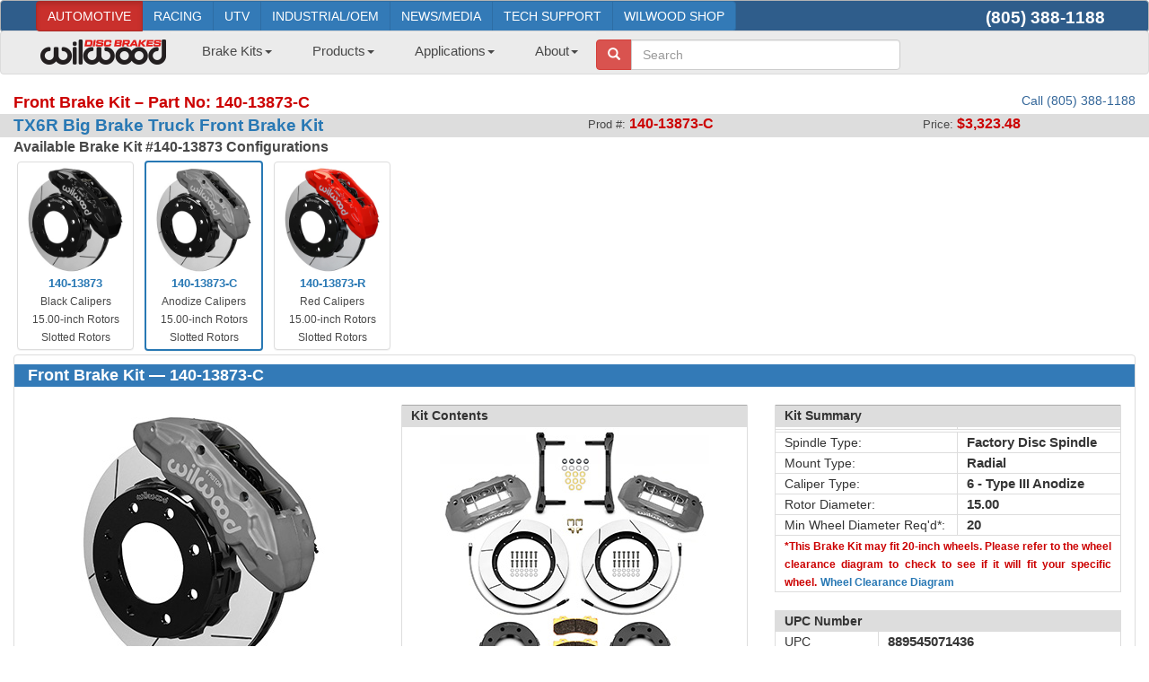

--- FILE ---
content_type: text/html; charset=utf-8
request_url: https://wilwood.com/BrakeKits/BrakeKitsProdFront?itemno=140-13873-C
body_size: 74946
content:


<!DOCTYPE html>

<html lang="en">
<head id="Head1"><meta http-equiv="content-type" content="text/html; charset=iso-8859-1" /><meta name="revisit-after" content="7 days" /><meta name="robots" content="index,follow" /><meta name="copyright" content="Copyright © 2021 Wilwood Engineering, Inc. - All Rights Reserved" /><meta name="creator" content="Wilwood bolt-on front brake kits are designed to provide superior braking performance and a highly detailed appearance over a wide range of domestic and import applications. This page displays front brake kits for    Part No: 140-13873-C" /><meta name="description" content="   Part No: 140-13873-C, brakes, disc brakes, big brakes, bbk, brake conversion kit, bolt-on brake kits, front brakes, calipers, axle flange, housing, rotors, dynalite, dynapro, superlite, d52" /><meta name="keywords" content="Wilwood, Wildwood, Bill Wood, disc brakes, big brakes, bolt on brake kits, calipers, pads, pedal assembly, cross drilled, rotors, dynalite, dynapro, gm d52, hats, hubs, import tuner, line kits, master cylinders, pads, polymatrix, racing, hats, brake lines, superlite, d52" /><meta name="language" content="ENG" /><meta name="subject" content="Wilwood Disc Brakes - Front Brake Kit Part No: 140-13873-C" /><meta name="title" content="Wilwood Disc Brakes" /><meta charset="utf-8" /><meta name="viewport" content="width=device-width, initial-scale=1.0" /><title>
	Wilwood Disc Brakes - Front Brake Kit Part No: 140-13873-C
</title><link rel="icon" type="image/png" href="../favicon-16x16.png?v=2" sizes="16x16" /><link rel="icon" type="image/png" href="../favicon-32x32.png?v=2" sizes="32x32" /><link rel="icon" type="image/png" href="../favicon-96x96.png?v=2" sizes="96x96" /><link rel="apple-touch-icon" href="../touch-icon-iphone.png?v=3" /><link rel="apple-touch-icon" sizes="152x152" href="../touch-icon-ipad.png?v=3" /><link rel="apple-touch-icon" sizes="180x180" href="../touch-icon-iphone-retina.png?v=3" /><link rel="apple-touch-icon" sizes="167x167" href="../touch-icon-ipad-retina.png?v=3" /><link href="../favicon.ico?v=2" rel="shortcut icon" type="image/x-icon" /><script src="/bundles/modernizr?v=inCVuEFe6J4Q07A0AcRsbJic_UE5MwpRMNGcOtk94TE1"></script>
<script src="/bundles/jquery?v=nPN-RcfvVFKLsjhkCqIuQCdJjgDYl3GwRzPdDMwSa-Y1"></script>
<script src="/bundles/bootstrap?v=M4Nk6kIOwMFflsEKET0iPL9i5YBqbzMzvUOrd8gyCnw1"></script>
<script src="/bundles/jqueryui?v=8ztFq6ber_Y5fApo9KNZtfwdEuGzM4lcL76-uKTKFwE1"></script>
<link href="/Content/themes/base/css?v=ITJFpBrx6uHNpOq35e4MhB_Mt_xeUVnvb9Q5f3FeO-U1" rel="stylesheet"/>
<link href="/Content/css?v=xQbqCMp4_kKE4eP8vIvRGTVTbtdlEo5CzVVv396Mn6Y1" rel="stylesheet"/>
<link href="../App_Styles/bootstrap-ww.css" rel="stylesheet" /><link rel="stylesheet" type="text/css" href="../App_Styles/format_bs.css" /><link rel="stylesheet" type="text/css" href="../App_Styles/custom_bs.css" /><link rel="stylesheet" type="text/css" href="../App_Styles/all.css" /><link rel="stylesheet" type="text/css" href="../App_Styles/related.css" /><link rel="stylesheet" type="text/css" href="../App_Styles/sitefluidmaster.css" />
	

	
	<!-- Google tag (gtag.js) -->
	<script async src="https://www.googletagmanager.com/gtag/js?id=UA-126126583-1"></script>
	<script>
		window.dataLayer = window.dataLayer || [];
		function gtag() { dataLayer.push(arguments); }
		gtag('js', new Date());

		gtag('config', 'UA-126126583-1');
	</script>

	<!-- Clarity tracking code for https://www.wilwood.com/-->
	<script>    
		(function (c, l, a, r, i, t, y) {
			c[a] = c[a] || function () { (c[a].q = c[a].q || []).push(arguments) }; t = l.createElement(r); t.async = 1; t.src = "https://www.clarity.ms/tag/" + i + "?ref=bwt";
			y = l.getElementsByTagName(r)[0]; y.parentNode.insertBefore(t, y);
		})(window, document, "clarity", "script", "kxoo6sfhmu");
	</script>

<script type="application/ld+json">
{
	"@context": "http://schema.org",
	"@type": "Product",
	"name": "TX6R Big Brake Truck Front Brake Kit",
	"brand": "Wilwood",
	"image": "https://www.wilwood.com/Images/BrakeKits/BrakeKit_Photos-XLarge/brake_kit_140-13873-C-xl.jpg",
	"description": "Wilwood’s 140-13873-C TX6R Big Brake kit is the ultimate in braking performance for 2011-2019 GM 2500 HDs. It combines Type III Hard Anodized TX6R six-piston calipers, BP20 Smart Pads, and massive 15” GT-60 Spec-37 alloy rotors with aluminum hats to deliver consistent stopping power and extreme duty durability under sustained high heat. Verify fitment on Wilwood website, may work on other applications.",
	"mpn": "140-13873-C",
	"ProductId": "140-13873-C",
	"gtin12": "889545071436",
	"Category": "Front Brake Kits",
	"url": "https://www.wilwood.com/BrakeKits/BrakeKitsProdFront.aspx?itemno=140-13873-C",
	"manufacturer": "Wilwood",
	"offers": {
	"@type": "Offer", 
	"priceCurrency": "USD",
	"Price": "3323.48",
	"image": "https://www.wilwood.com/Images/BrakeKits/BrakeKit_Photos-XLarge/brake_kit_140-13873-C-xl.jpg",
	"itemCondition": "http://schema.org/New",
	"availability": "http://schema.org/InStock"
	}
}
</script>
</head>
<body>
	<form method="post" action="./BrakeKitsProdFront?itemno=140-13873-C" id="ctl00">
<div class="aspNetHidden">
<input type="hidden" name="__EVENTTARGET" id="__EVENTTARGET" value="" />
<input type="hidden" name="__EVENTARGUMENT" id="__EVENTARGUMENT" value="" />
<input type="hidden" name="__VIEWSTATE" id="__VIEWSTATE" value="oLp5hi7eWT/gj/SJnMh6k2cF4aAT1D8I/xr/TtKYe78hMDfMto3HLwE4gafQIPI4z37/pVeC0tge7d4v3Eo5WPpw1M9ee/5UbhS9DdILzl+WfAF/UMXX/nrbmm6c7gz4x61M4dFgaUMlV+//0vBPY1JsWB2uxQ1ZYd+Me6D1N6/MoIADqceFt794bLZzg+9Lg5XSlimMXKJ+kohqupu/Jn4W6qwA3lHDo65smua/F50Y6l0SM3fFzWKsbEM6O1C7YGzOpuY2ilCn5HHgCucE9PVzZzCtEqjy/mtWw5iyI+kyw/uNKJVxPZ9cjHebrH5R7+hH9RGNK+HqKSSVUf6hRh09hAQltnlgJX/98gyY7GyVE7WV+zCYhfjvSi4mg+IGhUtt7UiRdvXbmjBAAjza+ErMyehrcFJYsu997dTd4XZ09O0tJKGqhoSWfCEf5ki6wBGFm/ECCr+y9w2qYaJDyholRIiDQBBuqP0eqwwOznWaQxSU1mcDNZ6BSARvchnc7lvA8VpzQ07a4nt63AsR3tYoOV4JjaHHk6bSAzv1yQD6ZFRH+i7iSE7UM/QGbCUzFrgjG4TueWcZDkYotJJtJzs4Glz1X1IrGdyOmYHspBLjUOaROY1p+92ihYfkCB7nvcts4/rGwGAkR3SDHtDPDqT3dYCn4SDCMpQXazyNZDmwUN51/92yjHAPpYnxYDsx1zvkKV6Ggk/S5cfk6OZJPm7sUSOEnz7kYQLqEdP3nT2WWk8EigwbsF9pENZ7ES7Q+bK2SJSm0+t77nPwgu0L1gWdJsb96uWZR1U4jJV5m7rIOzbrrMDSYvSdhM7/Nj56jEhbhb74Y105E9U0Af0Y0D/qZxi7PDWoto7+e06y99B3uhtVe3pptLg2YjmL1+XPjVsEVdxKo50Tsp8mTi9YFvk/P4iV6wRzsIUI9wB/jgEkcSbQEJ/rOWSJmxtK6dRQlCknlRvoti3oABn47roGKEtHAyhfT5DrWETGzgJjNBHInY8lk7CXC95sbD9sAhCYOSR0w4wkH/toSehXu6BbZMY8iKQXij30UZr74IHBxgHl6GHqiB8jp+U+USw8kAyuit0lLLPpwnvVLEWPIxpCDWl8kIeH9lyPDlXW8Q/+Gb7zXQyuSNFtjX9/5Wzpt6fZf96khKLGXeqN6oI16nTluzoIoErxYSjjy9qebi41LBwGj/CBq4rruD0w+gpuPC+SMJrD00SER1jl+767Kwf/MrkHvr/qZcYfrOEisGKnWzvKAcVexSY30Zr1QPqekKlNvYL4g+SdBdCJyu5cpuDaWfFxO5LnFiqihcJ0tE/+4+WjfH+uNNAULDRjbYGCxKxxt08p7gopTB8+pbod3Ulm44kjY6NptI7q9yus6MFQOTjNH3UEzOjsrQQ4exwCx6FaEPZ14pYp38FcWN/61fbKF9ymVCS4iADc2nfyeXxAZuv8U26DPwE4yXa31k5Gea4fgUGEBZEpz9NwbcEqviEcjgsIly1neQc+6+QHsTwqPWLl1Xk+qvZr3MC4XhmrCaX7TXPA/01QdC26U7wDPmK/z3+ptIV1NsNv/sY/tS6MuZEkT31lIJw+djvzNV430NpJPEveez7evjdrejruZGtq8/tGZ8TGEJxvCQn2+sGxLGsnjXRvgfF2dH17/QTCcL7KrrJhLJF+lVgHtAS2YZVpPi81ppjkC6IOlje7d6mL00cUgETNqi5kGNQmmoGVUFMPsD3Ea0WrnZHNYuIyIjGamF7pafv0kAvgH9NdEZWAUJQvurq1b+rB68/+NEPLSjRnrxHehtm+PGrGeb5FDc015OmTlhcjS1QIMWksDdtE2UAyaikExb3I2DDgMSLZL06Ym8G/s9D1MnjcWOVFXQbcNLnXejnrqO5UmH310EPCJd9QHaQLyQnFHhTiDF2QKH3JzeRmk7vNCGBUMwIqlbJuYq5xDTavq3OED14lextSHndmSRarLKB410MCIPJ47s26Ro/tlOvKIlnvlIy8BwOtp+1bWDJaUNj1ENAfFkb0WSGMNA9Wrj0Rw8+8zQRqCzstbkkmBJvRIzjpCPnPz/D2nJf+Hr5InKfduPHrGXdKSd53s1PjOJ82gJZpN2LXBcuRa4t9LXfRVpANuCMatlj1b+GGK4ashc0b1DSB8zK7g/CTKbLXdu4Z099Pmu3Z+aOVmGiYT2OXdS8udCApAIg1KkbgLmjgG02jSeDA8w5poZ0MMISAcTMKzUonpsKgFhxMMU7kpHkPB1+mJExgHBeGu9R71Q4zeekfcqK0vtyc7OEDZOMizxzSHdmXcMJbcq60JeYk1QW/fx99CCM6AsPz+slV7nVKZ99+OJ7mB32TojRlJI0TTk/bsXPrt0l+kvfhDkYXgYcFwU5gWHw7264fqxebfFHg9icnR2KL5jabI1lkHj8onwer/ssZFZ2+Jqgo1n/4q9db5TqzI2zwKOaWv5Y+KVGH23n+GKba1nldKRYsW+V5VR83liSWyGLuAbJd5hRuX5k6exvdROuV4RZFBUHfHhdIDSyukMZyi/kpPspToq/CoALCqOxZqBvQPoMEt1VVBB7T82IWy1MqUpFjuWiQ5YwLi/Jqz62pn0+rOa1zSYfzHmZtjrQKGfT23HpTRxtS/h9PEAh3krteZcTe7YR52CqoLI1PD6BO+E7jVK97TS+b72wO/4DE/+fjRZlKnjrgGsYzbSnbesSuYxg2clHvKQkP2StsfTh0OQN5QfTeLQ7c27XPeAXw1PcOvcYEkbtz5DXMdV23B+8mH+Z9V5mjJoKvZ/dG+eZ9SatB0OmQSkZKJcYNY2XsuRngId4+U515mynBT5s4OVsV6Aorxyq4AGH7sUse5Uf5dXpMIdPAul6KEO/ss5MAzStGhnWT6R5HigDYyOWRPlFLkW+bxkHf28aEraHTIet4TwRHs241/J/[base64]/ELfTvpTML1drllzFiBl2WoPYNIxvs7eFjNgxOg3wOjQXqQqS9KPfc/T2Q0DHAN6TXu2tVWb9CLnp/QDbTfBmIGqUyQKzwKFlYanWNDpswmPpy13AwMInpCy1K/Dd+nFAzVdvBY4HNo5Iw92qL/2i7q/PcvScoNSy/thpW2AsWmGxxjunsGoIbL4uQ5iazlHVaO/LE+1wBs3lxVi8f18H6G4KNHMY4hv+b/+AATSdkuasrsEdmth1EHkCWTAngRP5tPLI+nncB77LZDJ6ha+MA0fb3/h3bsbq1oHNiy1Zus7HHvdH8LdzgoZoP6MtxD2e041zxs77EvNdI7vXSshi+C2t8EX56hQ15QDWzpaXtVeDLWGSHe4fg31S14OrW1AmTG/[base64]/ROJzY/bsmE9rIOBq9frMyQzduNVUs/NH9LB8C2tTsvMeLI8dppw2hT8Zk3m7NKIzQn/dig/8KWRWbQ+k6DLO0GhMDxFrsC9K5WxYkPPfAFfegnkRlG2mgxN4TwE0J7P944sZ96BzlTFTyKQB2+j1HaMsSxRBHMZI7RSHGqUew7FMjiXoVjJmv6ULor6+4pbieaMK21gyU9oonJTgBZB9wbWl8962zvAuDG4rNwmDPNqgoZK8evQ2Ngtei1/PKckkW78MYJixeZlbF8G5iCCVIqy4ArAfyseLmZ9BKsqYkdiVlYCtaP294nEcQ1XXrSr8O8HcMlLMz2WLGKHvgrbyyr/oXqdm0IGDlheCJSEl0+THA//QWPjUlIaB8pLhN8ZxRTI2WL6YBOQO3vfLLggimcWau0Q2pwRiGLqHKfW5cAzZMYL1B4SAm7xDALfQ6trUmExdmfqbTrsAuJZnJh5eXYobMQp3oUQ6tqQBHKlDpM2dqVyPbc6MJTBexUaxfbYyTzK5PLVOMzewECzWCexVrruY5N5LLIz4Snlf9Jm+uEkyj/vMb9hJVyEHIVHk/gVKTis3ONzhskIrfOpf0j/oD7nToRXP5DU6z9NPhpLlYwGAYgvwWfF/ePdYAndHUq8tifmR8e8odtUj+51iD5HbJlVce5jlGLhgVJ258pukpW/d37YOMsY9vFAnJkI4PqpTYaj0S3z7g3wImTvqjaAmchBvGXklTQIsBoJDGW/jq7guT9veMZyh5mRE1NRl2tQ02YCzflEHG/[base64]/6BwXBZOqLf18NjoCDEQOlWtRmI5r0jXCXSjBdYQonB5b0qgfHzs3MXEktVxa0b1t3JFmRtRVBZblL3qTQ3XLHu9AoXBr4ol0AxFwg2FFZ7+W3FLgPkhVA4LHlekyMsg68UjqPiSykJ0Eyl5rrBy4WyVmFxosFj6kYbtbzjRDYlAIqfa75XNEbtlj/e18wM1yqFHon7ufVIuwVbYy9O/9gTYclMvc5fdXNKwCMciQcTqzYal/Tfm7kyeWqZtPjoF/E0PWtjLp2ZBI+yJZbcjd79V2L/Wn9tkGaqkOF2qVX/ZukfOPYxl5YAxgE12SPOd4Y7vsgFcJntrrw+PKCrvY9cNoVqMEcjGQJUZbd91h2w3a7nXusLXkeJGVchrw1WLHd8SMpaIPhiBE1yTKNEocand80UJ/G7mOLWOwXLO1GdJOLhi3/bMkI9Ai0gKIoq9Pya+ZkEsDMMS1gIc4BoHgc4XHUNhW1MN5E6un0dQwtZHDrAC79OatTEo7svXVLEgcU7WcOlQYsaZHZRa3gUC22/oA2mp+wkcbA+ZeNp0xK9L8PkRP8DZV1wgP+gVRzIIkeUM+cpzBoxMTkQvBx4GsPmrludRrzMZp+co2ptZQ0z8zhByylIJHcOI9PabBL0qD/QxayVB56ZmWxiP1p9IAS/[base64]/qGEYo1Zvv3fdfMqMOqDAva3OYuJM35oRB9mzYcs3j9sCJB+DMuMv9fAgsUlPdPpUwuNBeKyOcYC/[base64]/exb4qYILuQnKTfRxR60bI6xQozFlTB+WgbK8K55xxTJ/XAXrRre9eD0hLPv+yKO7nERTbW6lUD8/s7R5zKTP5xO2xtplNX123kE+HwpBHQmVf3rcQEnn8oVxZunpccZ9Al1IF8aYDMhOestnc1LDG/J6rHdxmtZ4CbNCTgY4vWioPDL5lecqNtXqVyzvEOsBbUThzRdTWwd/twGTbYuD0G+o1XZp6WYLukUsqhTGhSWilWwomUrSU4Vs7zbwfZMUW//kGafswPLBYX+m0Wxe036EsdEbguEwBzCEm+tgjIfq1YyD6igGw2oW8ELRxeWb/OT+XDZbGypAbJD1Gs/d3b8+RSQcTNDj37x4ZLiRkSKuAklEiRQsYam2v23Bv8rTvfE/ZdKDMNzEhnVtKd/FKmHlTxTOdmHLktUHQbvw1RPhfJdsG7/IDCrnFUlyf118rQ9A7S8SSajVvZfwn3rshWD0TXPf+ufMJC/hIgzwOGdqnpuPi2d6CTM4SDukty/gBSYTI8Zqw7pSMoBlAnRnqzyCCVUG5IQbmtHVInG/8LXHFoFidUbeVQsnKYVc6oHzeMgE9VSoNbfyEg3no34LwFxR8XvoFamnMldb+l/KN9Y3qnPjYoS930oCmIysV06YB+PyLQ/dh2MXz1G82j45OOejmH/Xn0pimFL3RaVmT8dElgyyN73VgpI4b0Zk9IM8ZA2rc19VtFR9ts9Pf/pmGDB5f6lHyewvOXSDih6GaRarN4amZJZG53smxPIHx6vP/2x5VuY2+mk8hFt6quLGKwCO4QRVWb8Ie9CTdHYmPxlAYruDqhCDaNeUUW7mtUq9r/oCjey9wXhtrRp046XFm4puXujBLK0er6aO/1u7xGFvsfzJsydmy/vOnEHRU53zwznrDYFWL+GzJ5Rgt1uf3kMm5EanfZWc5ocZhn03D3h8r9jiO0/2ie+i++ElmyY3QJOLtDLacj6yjCSIdL+n0p6D13G6/j+3z2jabKhvYf40DGCVdIV4mPEZqidmoufg+2qyNbxyy6JRVbqinqW4u/+DhnLMZLSfVX6omcf6zKeZA/NEcAUPCnl/Ssu6386bGm/orbcGQ7qY3HLvj2HYWQ1G7okiRoc4xZPNlebZHBeFwu3IxsfHejuRaEGLeDXbZ20ZdiHeMtArTXmiDsyreQqjd2U5/ZHW2UnmXc1Td6/aNvaKtf9Hk/eX5ZAMlhNa2U054W7bn8h/AV3OhaDnjrk5Oglf7XR6nDccrKrT0+LLHuDfv6cXR4r/yDB0O1+VFdG0fyTg2E/s/E/AV8UjdRecNlHN2aMAUC7KgX+Ku5tHiUAww7uydBuRrJ6RkVWlgbyQMHiITrWzrT7G+HdxwTpecUxshvcVQqVfYZ8D3zqGi+2hjy9G8vPnVbY+GJ99o7UbYgsqQt5mFn2yWYIIw4yIfAv7nbzz4V/IjGIy200dJtfyIXgemQw1J95s7IjuUk1ZwAzR9xo63uJw7jjiLfvpq54CHIoeP3CmDX4HGpDNlKy8KAt30p1x61ZS1NhEC6uRf5erKIj0+ifIcZYgyjNTSLHyx6JK3wQ75hZMGKNwmViWK4kgJbwV9/djVjHWV3C1cnsrWzLVlYZHrAiFSQZ7yVROY1hpOGJ//iDswx8QrPhqj2Y6o582u6Malrx/sj/onPJYsJWLKhe0CQBc1FvRLCEJ0bxfu1U+YIrY0C5UTGb2p0zPd9PWOIVY2F/MrlzdQ5yEj4R0O8Rsu6EeZpeT1DHI9HQ3sDz81P2q51bcNDQfueUMyOY6AojC3Zm0+UNN/foLzjE1SttsSfsUA82sGpg9ghd1tK5w2XSd8qzEUGFb33KjI0rXw6dev0kxMNoHRvG6sOX37X24T5YadSOeQ0cvZ/jBJ7ln7JKZLwJr15GvnFJPNFuABlZ5v+RCsJBrd9Cn9wrldmuij7VUrtsHh1CpQSsmAbTDkRJ0RSspdnHwas0kFPkaAdLZwrb0DWsA+LT9+s1ntGqAUYIW88D7Vs205m/[base64]/dR4ZFbJMMw5q1Ft3PQb1bC+K+L/sFXnN7OcGRxAjTYu1TCqONP1krlQ6RuXKf0brdJoTe+jZYsHzvqXnJgHboXblU6l+YMM0Gn4xBL2KQfeFIhtoxLYHntoRgQzS5NKsgRuHr3ypreYQ5oqLhDJh+eA/d5Tf3oVjFQ9C5i59WbQ70npFQC9UDT81cKOljSxNB50/dhZ5xQ29AMjGxj/hQRrVCSkFfjObITcCIIfDYtDqhzGDYrRkxo2g3h754XhaH+HIFAtHg+pDi5qkTVQRJBOOIoIX0OvUq14Qp19DAp7C8p/Ha0yREJE+Ud5MKkAGPK5rzOKy6/pQE9qL3uEaXH4M2FLuVsjrP6qOucq/060eo33dqZagfbd7OCOraPX6X7i4we97LAJKXZlIgZXBIHIg9ak+pVj7ObbrPx/UZAmify/Wx8l5NNRdMFvdKd3KOiavo+fdBOgYNA64TFnMHY7/bWF/mKmg87s9PP+vYsKWxMBQ3J8otA7dJutg7eBISZPx3kteZZuQjVu+uFXT0Iwa865ydoXUOvSoQg4tYBrWxcwO94EBjwTGU5FBKa4lJdCyR+4FRnrcSxOcBbFXZLCjiFlvLIfdwVXhlcfhxLdooqKM5hBiEGZaklcpryaU3T2Z8yRCM28j/SPWuBOEBpx5mWmj443TA1PFVFDyAEnvyhdYnm8Fls9t0m7zTMQHhZz9uCypwJYdqk5ofO0Dv73sqWDPkKzyyYnQ8piRMl8F6w6J2Qy/2wCL8SFRnrh0ayWwEKFEj2rl9xTZZScDbeLmvvagxsHmJkfuOZtHWvxiFXSGNpOC4/5zFE5FHKfAUF3KonsL8HcbIbzr8OatNvF+5uUJbwzheZbDB5MErIRaagMCggnEu9KgAxzFRJGX5gYxxVlX03ka1GVjYmp5Cf810a8m01MuYzwCXc/MDyHWFRh300Qw957xcfFpMG/lcgU2EIqqMXC2s3W3EyV+NYKz1TzFt67s6XeCTcPUM1Q9gvql3JseU73C2mV/UFZ8wnWSb1nFY3arO0G1zsfPkxvcGMNhIiFHy8oOwV2eEvTdL2abKeCADbTV3zEC7ZBsmcwfJ8DupZHB4CWLzHxUuHC59N8fdtaNOojPxlQR0VdEbq68ctX1NNwrH03e8Bg9JOyod2wXur+vPXprxid8txBThSvT+/GdKCqPOQSaM24MC5bccIsLA9rFCD0dGAA6/D9aa3NHqrTw9xIUPuUDMebnvaZxhDYA3mJgaYZ7QeHS1Sx2RWjTmRAVERrqdPRy8QHdda43l1pVy2DgfJACrDyf7Y0PVGsWBT4rdnmZ/b+isHVnd1O1/[base64]/KsuiyQg/9gkK26+kkc6/+WNPto+2sDO8GDTb97dgCyqgtMj+VninQzjj/qDMPzNcZ4gPrxI/pETifwpatJZYdAO8NuevsBtlelo48ukg/6ZNLM/aDBHyY7jXuA/e+Y3qIcennEZcBjklsg0xlsWtkqnOaeOGoOSC6+DXQc4zfGS6cQ/tNuqu/N1GYMkjftYFrCptbGm7dv3tQDLW95DiRKSbYATdKud199az2W0+IPC3Okys763WGjGMsFHOXvkV/Xa+fjctQ9aejrIdEzYCNMIYeyOK0ta0zIgQjBiZT0xtG4hEBiZwtiqxI9gWdemBoeTc0/JtYMbr0329ymnyX+FsIpx0vRuleXJsatUixuV1j/6KQ6yoel7BI0pLsuAG8/ZiidoQIgu5bHaeRm15n6xsds8AyEBcniKS6pS4qRXZu1hFe9k4URr0bvv1stlsTiiY+PNiB+hHTj+hWqWuSE+plj/vMHXwZPmI+Q4Jsgg0MwrZQ8gOHrbHpqG9FQe2l9pd5D4wVp+3FFVWCAdXSx6uwTZexiyn8wnBEmW2PsDFPqQZB0hcn9VyHzKzy7XIlHMi9XAyGsnlNU/jSRkKWcl0fCAiUBGrj1g15SgMwXdgMuRpCWlgZsTdk9l/xpVjLLzy1wVEt1K93ZYl0mCEXEoIBzxHx1wUbIAX0P705TlWllIuSrnuMQc2oJ4n/+NF+TKgQq+r36QrNCPv5WTyIyYmi0dbB2C9/nMkbPH/3Mc6ikYaIGVxxgbmGjRgPE609h3MlpxEkHxZLyZp87hdRfeLhmRUFcFLyAljX24h5H0HaptrHcV+mpvanTIQI8gWKF/uw8YfBPRSxpo3l+F/V6xojMAEhlU0kDIywQQL9ul1qQJmZADickxH2oNTomKMiA4VccvCX5CZmAjnaZg/rQaFpxB5u/Rj4ZTJYN9qzPz8JRwQvZlP+RWfp5adv8T1ZE9mEZGAk9sDmCrkn9eoEFrFWOqJCOPwOU61jPT6R/LLwn8hF0VW1x4pdF5jk5fvTKPDu1QkQoMInxTCMRTxk7Se5vgQLGAeB65tQCaqZflcE0jlcJvQwJVFsVVxkpQGiCBu1z3zlPEKkHpD0GLcGLQ+HM2+ddIOhfdJo6Dq8Soh18KkoeyK/GPpV7ZGHm7oSGK0O68RRtvjF4VmFA7tSZTGXjQlWPFcVmxEav+NFhyZxsaDUHsvhRZB7re9/l0dCj2t8C3FrC2MInzso3A+Goq98zebKCRfg1/[base64]/962lYJ5GD4HOU0OPHDAAGK/boDcd71hrsahw4qwF6dFSBFhKxbvxgyb+dSFS1731U8wiTAiD5pdG878YwuSGbpKvq+rd6yTQ+1ER9lJd5ptBwGHiccTUaMTM1vOfoFne//YqeclYbIKljNUci78Q2rQ0F8hCStx+FUzi9B+nXJpSpxS9P+1yMa7jkYj8PpjS4hxBNahdb/moXIJwN9O8JOazdI4i7DKDHx6Os1AP/V0Xj/Gea51cSE0sm9EZce2IkRgKcPUFoUNMGZcbsP6ebZR2bd9RUO4gTelsOmRE+3xYNr/97UrgafwZBn1LkWQqHrz4Mmn7DTRtaCWD5wwikc53ig2o70BcSpq3HPAoONyUmsa1ITG+3LFP9PBMAOSBr/4XASA11pq2UOSVMHDgPkJnKj7HeP40U6Ng5fhdIg2qPopj0C0+LLUlOO+8CAlZ9EdVlvQqyXgR7Tvgg1vAWOKe1d3HURvzXqvjM197T58g/9GMUZIrvlJ2UEKvcKSP+J3mmJvywnitVFy5c7P8o5nzoabHy3q92oz2Tpx4F9qNVN2rZwnqlLcf1OkEaK3UDs8eJQI+quE4wcD6+6iMuivUzujWS+mZ0/ZScIZKGlSC0Y6ZMYrdNQMy6rVS1Bi+iaCPBt+TP7S2yL2ZuYwx1zO3OEH8NIe2Cuj6TU+/LXPGm08V6e2efQLZCiA2xLQQX+RihvwyEmZsViy4FpAjHEppZl0K2Y/tYE1JlrIViJijhj4yob0gkDgONH1Re7PLUIU4oitQj82kqCqdyhQURYmHBFaR29EwvH2M/nyvRb1tavZpmJ8liQ4QJlXaG2V/[base64]/gphT8nZSAhyyPBB6WUHRhaOXyzQW2dNvi66hjGHwnbnLIanphDeNriSWHTGqk1H8Xwq0u3CBPTXEO7YhHSEpYQS3I8BJb+IvSYF0sTqS8rOR0+FDdMUPwIW1uuVDnuyWpMHctkUGwu3XvLfDvcGyZSfXf4TMju8mMA7BlE/d7vTHoi+EGdBDZTw/[base64]/[base64]/dhQ3YbKu/aEewj46EwuftcarJghzjKy4rMd7tGEPGOqtQ+s5dBU2szgA1fNWzM15RR8JwU+c9iwgRN6PDxTbV+r+Bf1z+n6COmM4tNfPPyKePtOavzMlowVu91I2x5Knfl/[base64]//1J55DYC8/iI5ke1Aqn92/xaZpSY+vYdiwP4zV+TIo++gFhTv3LApC/dCAQM4VslnRjeV2Vxcz1JnY76p//TZHq+e8t/7UdYYFpfa6x1va01kt7Kc07dLi98Fm8TlKxll7d9iVXNnm1ShDF17jOy1F9B0x1PdpuURofVW7UgIM42NwbzF2tzuoSvJORjVDLstyIsp3pB1kjblw2PK7XIQ9LgvQwG/UPjhHniqgqyszHf1+fVacxb6bOecFvE4PAskdvOVZREVfZlc2a5U1IQuztMmFX/Y3QX2vldvGtfeDgz4hhAmmcIrp6nVfUAheBJtIUw5QhjoAccTmlqMxfwx5uFSL4ZL7R/isSP2XuV4MM5PD2oHtXZQqlgnz/jBrgmfF+7Dj/+Cjz5eJ0D47li1YNs/ZmNoexzOJLqWHLjF4TS5+ULH47Q1kfk3JaJhRef/nE3L57BgUj9/dNmtGWm3pnfe+2DQrjy8832cx1/2Jv8zfag+OU4KKbhxFreBFLWihK0izd1JOgcd70NvpmFXT0bfGHL8CrZGxFbilVvsNuO0ZQaUXKfGOYevSHKlIDlDOHN3XrbRAdNv0Cp207xStfaLa8ZuFCzJ1Qi3j+babGRg52DNtSqTOpvtJbdsrEc+ppRlUui4SNNkURBTj6jNhTSm/9PqlYG3BvC3GrNDjoUOvL+0VjZra/wHO7q9I6ws3Ro4hTwvlyK1lTxDgfoRXo0EHDAVmmx3dAAY32tcX5BYJVK0Itq+lieXG2XX8YssMX+/f8HafeHNm67O58x7jHNWy5rdtGlXrUE8vs7bHM4SWLFC/SGMqp9kLbw9nojR+LutAVNt38Oio5VOAgKbV23rFvVt7BzEfO6Jwz9TOvkCun0/i6jYuSGCIaOfjh6lF/UZFRAyIXUrGTdGiKDwCw9IBODR0NIyn1rPDcuu+eB+VrNbEByTyG/rWPa2wuodV5RUP1ssDGpfCWN6L121Bksweif0/XqCGw/rXkW+pILZ8+9Z92SHmriulwwcblBDVDRWY1Jq3dczy3UWG/5JwghFzlgMri6xQtB/DrbsfYU2lojPyrk19tTfwn8u6bJ2KwP886C/5E9IDLM128xA3IMBmO0r4ck7d1U1TIitm8iLhb03Rp1qjnL3HJUhVJYXHNDrNnwrYbuykfwYw/+P4U8lcyVJ1E/sXahiRyhSYm4+lVr0qp5bN0XDGps8mllLcTs79UT3jPYDVRwWIFTycysF9SgVI4pwTu4crkw33WW+PXhy0gPCA2sAfMyBycZuJAsYJ02LrZXISubOXQ4bUt7h4DayWk6M3LH5Om+9cK2hk0OWNL8cn/chrEySvUzM/pgbqEpyF+Cpxwp7qeFkUVaDW4NKcFbwqgaU32923Xt1dRCXK6csmLxfy83036859blthXa/muMqHECigGaRjHoSZE/g8LR5t7EenXe2uVheOdVtICTQ0tUMhWhiNc3GrH54wDFmoG4JyD6PMGfaBPw3ggviyeEg2WQgzfJA+DGkXSqCMkhD2fgmBQyiRIpl7BgQeaeknVU/UQL6nESSsOo3gAZhVCNssisIMVrZtX45Z9hrjW/xIAbmflRlDHPyhDj+JdiWfvkngpOs70PhqyNJc8rqIJDJbS17QVw+BtATiYhSz4UZuyNPFTqnFb8UMgZFGGOts9v4is0vxMZPAhXoMn5bO8j/sYF1apiiHtC5oU+pDMvTm/k4Um+4Yx+TZP3cgSXCjRlWoDs8LNzGZhMYOqP+d2fRE5L2IZsAcOiZQCc4hYUQuGYLJ/W7Olx1sjFZT2lDHGn/10pv9pfEJ/8g1nt14dXV9us2rWRRE6asTGBdOZnBZxmkNa6XNe4qgiRDwYXdzaoiNCQQwtIAgO01r2o0lhPFh8JdH56FxDpLTx1egSy9YHK3/EOowt7yKq9Fyjl9le0KRAffvLoATrDYMUtuPvW5+YJEmlQGYVsqxcGN9fxEZAq1EUv/5bGoGc1k7y1yzl33YP9NULA0s1hlPT07ytOtQMd4cDP1R6GU9B474scL2rDUmcycHI1zpnl9FF5eGc3x+A/G7Bwc7WJBi8I2V6WN/Af7+H/MCxMGHUl1hZdfZPVsUIO1nspR0QQjPey6buycy4bgwaOamJ05klDZZUZj6JrNeOL+lVjan1zfxrTtrMV5ERw7/YeCUzhg4HXEGz0jwOspXZZGBmRw/[base64]/NTAOpk3CKjxkyMIEoGtUEygyhfyFU2n3H1ko0m9dpT87+xiy17Y5m4AlSeIWAu/ly/JTWKnF9SOeXCi3o5yUOmg3/iX0nSHzCg60Geu+rMkAvr0O1xG/V4IBeq7/Gf1b+8JukBJK8NgRm45VP2vW9x7GfK8Vh9NJRyyDAVJ/tsNayzDwHe6wLzrdItyet3rM2UGaN96t5T2uRCEf9Fff5blfZ7YcT2Ts6pDJytYEbneVLy+72XplUN24k6PjQo0orqvxntcPCbKkNm+qDPBgsnBrVRLV7hcPFSTGFWuIQ7uwC/[base64]/unAW14Igu9VuuGs+KL8lTQjExCso1F8NI0+7QfOOnXgQKAT6WiGSo6VFd4IBrN2HGZNwQCAXfkE5Zyp1Pu9cd4vyaUgsRrWAiMilvgx4PCz6XjBarPmqeu6LaQYgMFLi6MaJPJOFFz2chT8d7BeBKFk7035GFq+yXvSOHvsogDIPCvQsQfrXojW2+Ul/CYklUzCdIEt/KWE1EwOrAnd5mpZBtQw3qsMPWKVex+atdjriF80m7XnUrMvvxGZTboy0OWgVrHtRjotXEZhpk+TrkzVMPIY7DbiWkcG/qhgo3kUPqAaft2VGKNR4L+u1rSy2RzjM/qvHCYB/LllJRc8pOOMnKllJfp0PaTiIhbO7P+3sNX/VCgOMN1Ziw29PxGEdVKd1tOVOL9cwEX2Hqnb6maabWf/rqi92kWMd51x8Y8K94ydyjfoifqi8wXKK7UMxaTc2cDKJKEqcgmed8u0TFNh4jxvXCz/WjrdRb+KzxJ+eOiMg/ARzNPs3HafcLP2C34OFraVeHUuH9ZNr45tj6yWs8E5I6vRa6hF9v3kGiA7bCuBY5wNgycYMwwTA/vPDV7465rgKnVSnmzCe6SydvIPP8LOxwtvF7CSQtd+F7AwFNdbxHp4UithPcRN2fELG/lgk1WrIM6ZIUTTSmwz5UxBhVPo4IR1lMrRunn1dr1s4LzR2E86HVTrbVdwO97Qj81hVjMqzZDFOlE1BoiTyTnPYcgAcP5Nm9DRkHt/7TL4sgFjZBkLMj57t+Q92s5LlYYCLsR0AWnU2+8kquec8WZmFaBthvjSig0GJAGoftE7jNqOr6MkjDG5uG9rWatf1StNoJuhXxLv4HEmp2DlQ32tj1rU/Y7HmXd6J1e/ZFWkIPPXrN0sw38+GOiJZwryxBW0KuzSt67M8+MlkA9j7Bibv/qmnTzGghOAOhMv2ILM42Gqn8OlgYw3vSdW45XS2+VfwJyCvbN7RPmis9nC9sn7k51TemgZ5rJ7y+9puh5RBV3QB+D8F3xCUnmB5hYKTRdjdVmUL2JxdXTR1E/LTBhwRCPHsWoRa8mBuq/[base64]/OE8Jaxi3Tw0Jb0AEbHPD5DmZuGNkXACnWzFvxelOOtzqeG/29sIJtG67nJyistsezB3iXhiQOlHtdXT/I6CHPA7ETzVeHhdob0+vMDVApOVzcD3yxWnXR32r7v8jY8hTLQcE4YL0tapOW3sco0gtiN9tZpL57w+NyfIhkr3jIqJGoM21bqDUllB8KvVKK6Vrzao5iiLOwtojK8+HZXpPNcAygORE0bWLcTuBUyXThBitFuaZBdXk2zIZEhKlz7hua/y3WN0e8Ktm5wu/Ok3CXr/ze9SBmUSwOnxK+XiKMEHdWnM4C86Qku4mrC7GNvIhP03QSyydCTBx0HGZ+sJgriwiaXVUWCjvwFrtobaHnIaAFSS16mSbJIHh8VHWyWBiHncXJDkqKKAIG4MrAjdr1opfkQYL1EITuUCVVjWe9FExtKG8WTg/MxjDhykICDRdEUJV054vcWfKyLNEbujfxs/o+NhH5SGUeoQ3tf3I0U6dFR5suZGOaAUQOf6bTH60AglZTs7DzPoJjowYcIhAeGHEASydR03KLLlcMvhGupxSR2cv5EAUJEymtMRyuKLZlQj/8YSgaA5e9gaEsF1hT1XnLfSl3b0SDKyG1dV/JjzUpbDgVPvPz6H0l7V7kS35k7z16aSZXBOS19E5dNbs2sroyNR3UcwHRVKQBeJ+BDpJ6YAwUMmEHtZsNaEf6nasUvV7TGNpHaOLZh82Cn48432GWHPMHw6+wc4AusFF08frDcL3OKwf06wVwiPx8amrGCQ62br3RenmXy5qs++oV9ZWlTLOej8aeJoQZlGNW/3Dfd4mJqbK3htdHsLT2D7teeE68zDalNdYf2PGM4P5ooLtVb6rxlrXtmfjXgDl3H9R/2ohE8RJYoU/pPb+szea0+ClDwYrLP+6SOqMUpbzmtoC++Z7mRelS3FD+jiBdRSCv/35We2+NKq5catlcZAxKpHRU6T+bAnDIirrxkAq5h4YNSogDcI1aP785gCqcaTv3i9GjjhU9L4gBv9xAl7fuuWgL+Q6BBRKk8ySWqWmmfv3mChx9Debd99Bn5qHuIc5UJpKOuJEdF9P6TnWiAiGEj1p6cNlZhsDfmToNP8WFFpsTDEsmqD5knAmX/YzinOFoRBXHign2d9/8e3OhBFAMeEfisu2YaeoKUZ71w/CU7GMIeMBA2dE28h1hvFaTzZhPb7GL+ShgPIUm0tJvho5lwKMnn4kI3YZty/[base64]/+AR65W1hfjY6ZeGFWUIPMDoxAkEvczD9L22H+KCVTF6IXczDJJ/[base64]/Cj0Ze2sqI+B/o6Od/CQCj943xxr0mvdKrOD1Ut5ird9vC2NrVcDy/eb4koF/ncQFdGs9LIxFJD2ANEBM0yWM2/QVCzvVypqL/xtYIx1h8rds15qd1kZdx132TQ7RSyF/ojMj/L5RSib939TxogJ7U+2zUFq+LE7HeKR/[base64]/MsJ+7LsKfSrDw+tPMLJnkQ/nW8ZTt9sE0Xfqr+N73l9IOFkXd/nsy86ORyMS8rrt7J9N1K23HhUwywbmpzoR4a/NJB7RSb5xDrJNtZJxq6dAxBO14uvnqNImgTbT0EgxxTLgZiDAV/AKu5XD4Yv2s5k8Zyh/bfwsCDtp8ku0cew0J9PBrgfo3W776Vf6K70Vf9wRnRhVvgg6J4gvzcKR/FbrLFWbY8Qu4tswdhYQuwkepgBaj6IJkPS//[base64]/walzq2Nd/3V9kVg5gO/K/OELTopcO+F638YDjexoZ9ciwmKpw1u3bVkH7B6joxJzlhuiDQ0JmTlmIgEsKYAuO6BhPzrmduAPst/10ukKqTUBMNK1vVbNsbfvXhfpLQMVvz7ENO4xeiyyoaeGfN03cNftb7GlSkQz1xt+qWQvUZa9yBSaE2k4B43x7AQc/0UibHmbftWrzrcnFCXWVx1h20S8NgZ8lB4C5Lm+5y3eVGgsyzFBvgN7KliKUNOpD7Y7AuLRDISfu/FRf+IKdmEuFQzlJkpxdjIJ2mHD96mSaG9SpQ3K/+7Vy20eeZK0HRil9LCVJFmXH2JEQnwwBB0OvOR7gzVM+KkbfdwzDnjjkRa/vQkRVwKEz22LCUZgAek/8eLcd+kpnbHS8AUyRvLsX4JNPXmCsf2OJDEeW7iKniAsCO3SaO7E4/Raqn389fczYo8ZivEQao2tD7ytL+C5tF/lNKOoEyIjClBh2fImu3bwvg2b4/C86bdyM74nCDR4bJm/oPyzOrtPVLVEEKx8zXas/+JMTN319fIUBf1hu/Vl2KoX0ujK6J/hHGX01G9C5GwAhL+f79VUugbihIxxZal3pJTJuPCaGwDg7J6mxrhao5kf8zlkr9lnZyxD3dCIjixieMJzpcuDzVS+c/CQ0TukPRezFV8VcWoNlJMkx9fW4RnrhiD9mmjxP9922NjsZZCtFYjITPjNvOs/dVb2LPJu9gXGhnN52EBCSCFQO7QaCv5cv0rnw9VUkMRSmReZLzTQCiiDsYyY23F4GaWVZcNcZALDuzzzFqPTw2zqSEz55BiiybHgzjGMbjLPgwgkqMfguvvWYKxcb2iaSEwTO6AWqzG57CQc8QCnqyO8FglshEtkU6o9ihTZuWXDwFdCiQ2ozl2YBeS/VhlLbu/MG/Mahyuoly1pnOU3fd7BHogDy9AViHpEnenq9v+WYKqqTvHYcF5QfAOqGawZylZeVxb7HBvnj7QahEToWWHYydK2c2i6jWnlYpcaskz/[base64]/ugBlffgZiCwp/1F5UoGJJMIcWWq+mWERZXB8inb6cF+FWPU/FGR1exAgawHFVYMaKJZr3Qcm3u7y3t2DeKbJgb6zK6OH1FZz+K1uBIsUoEF4eTci3tJcV7XK3tKV5d4149/BYz710X+81Ccu2M4Ru36vAD21FkSvXQmc7/A1HdmxJ5csADjmQihuzGVs80wwcgZO/bMCw1TB9OUFI5/mGd/4tubvmlT6flo24aRFucDFga327wZ7uYHoQ4ByRKwDVs8Pe648SvTvdpqUR1SXeQYTcPR0ycuVcXTsy/o6kGfWnIE8M6cFZUySsujts+OBm5A28wlxi5WoIB/VcO6WMgMLBWrpDBwh2yw9osMiP1p5vkcpDUMyjb/lQue/M3JKSZHU03n+FpdC3YqJOMakJhqPly6R+2nl436sKWgqX4oQ/WyEew6jjtwZjUdRqC56q04l429sM06UFSeI1F85lKz1Ju5KL6KzKGaWI8yVBlxjUTKQT8y2KVVQ7kll6by/oZFdvfhwyHHdaxQ6V44nXVoSaWtgrSJNkv0iZdLs6+dbwdnKwSCI6XxoXxKxYBT+ItbUVUFJ4xmKSD8J58RXIaLdwNApANoN4la2YNiOc/Z9hTPAG//Q8BmQ2T0WvK2S5MFUTGLhIf2AGKIGWm8t90Rk5ikAAG4upLV/UyPAtayQOYW353s+3aRMwnQBJrXmB5CD/2RuEhdWLGsvDLyLH7FvrQ6a6PPXaChOi5ZLv0XdoO6uXWr42DiwKf3wDCNA5R394F1goGg4qBWKVhsUZJCbJ8EW1Zxg9/UfQadVLOdZAl7M19wyfXkJEXazqd3iPQLsR7h+qTaf5tiUIv2gdslm4yrSlNLj6jxCL8qCaGSxDMfaQHmZ0/[base64]/[base64]/HqPPZ+qgYGRSnjGg1UXnZNuJTDS7AbW2/167P/Ru6XCyWEmj6ls5WtX4wNVf9yF4s/ht/SjNu4VjSNm97XQq14nN+7bhgZXvdFDlo3sVbvif4UZpGBnBmuziJYmLSHH8+taAjO+kCjMD9vtQ/seF0KRi3qvETMDnQgTrL6OrJhi7q7wyqDzhgqXLkxj/0dOkecpAoWJ6lWoS/scrR1/[base64]/rNKF5L4Ny2yy4nWHDuL/WaECXQb6fQX7N33/os+j+lH84Pk/F9d6SMe/Ni6LsNrOUD1bzClnCnSf7Y+yhI3+y/DtNaQZCvXmKsIUt9hHc8774ND91huH2GIwNk0ccom5n5rvMekilQmX4L2SPhF8cLHa+KWk9wFepQtbD2GwaimY3d9Sm6l4WUi9/+L/nsbzDwzrrd0qjVAUJoOyfl3Q2dqczzz1EbPrtEGJ63JHQH8WflOaTkIL1JG+w5exaNWe2WovJp3VK/wBtOttouTMnABK658uSctObzKRNJMs481wdFhukXIn4e0gkqfFm7Otiz+VGuCx2MdXZwcwV8ErGJcZZCy+iHlJS2KXVZUm4mNG/8Tsbr2+OXzn2woteMOL2/eeYRfWIrvR3Me4GBdMIvdWKqSRN/RL1UXOs/jhWAEZJAkm+O7S1ttmYXu0sk3Yttkmhak/xbyuM46/sxtwH8NGhUDRp0Hm64eFWLvpnpcALHESSKBPtEq9ZfFkZmjbyaA/s4Ve7qLm0NPMTHSndwb5C+XsKqdPbNbJym7XA4BSalQxhSqcBLTr2Igk2f/v4JF4Pjo2e8EreDXcc6utzZfAKmfK/MQjPp+S6/+aKgUB5HjYOlJq+MZQTJKbyxlAmm8MvCPmtupuQDQyx8k0OGZfpVGBG+y4n2vWcQCuP+pqqT3+7G02hVf5RckyAKRhCPj8aEcDX363UYC7DLYL/[base64]/TeRKRwfFCCPoaru/W4ivri5pvPf26PixXA0xanLTl1b2/3RYzfebY6je6bbH25v4dcfOZIhKtIedDOfNNzmYOg3IN/3fQJY3rWQJJArhetwrLq7/BDffIK3Wwk70uuRQnx8fOnzuH/VUl74AnV9KbnaAWo/unZyjhwFC8A1nHCRCcmrFlONwASpKI74cUvBlno2Nw1F5EbGOxWqf8c2afpMGJuiuqEg1Q2L+s1crWvADIWGGmclXcImEnk6414osryChhnxFe4tdAZ5YOeTEJjd4XlrudqhYjM+kq92Dc5bVgOlKBO2zgVYhrH7IOzUtfd70G5tKoejXISqc2/yvgYnfD0XmX7LjsOKb0JWL29epuz6T7ZWuX9oKxlhpZv1zppT901Cl2+wLh/8uRxmp6aRQ/AAXw6tsvw4/rBrIvm5R633st1J0E0KLnLpoBURy51qvg6tNNmJKd/3fBEHkXk9MynTDMzRfj5GN4J05SY07+6qxrrBar9Df/bVWUOLcv6BHr33mtfNbWwSPzq+GdT2tgbY5plaGrYkjzPS9wP/EjBsDwJMFqXk+w9OZSZBpu/OIvraFRdbCtwrU0NXNKPW17X7LlONkEQe7swPmibFfk5s/Ecthk/l8maS8ns304rlOWELrf5mJAPVXw2Xe4LR9izfy/S63jC342/l2gzuSqe4rEUXlTDbriuQrNCXx/fNwY23ObXs2W0ZZWV+HmQ84vtklBcAJMjsYom5Ly6ZNsEVAgMIHxl8D5qkVX5AuOZvVOypXp+SZLRgVrCCA+YriTM76Tkvf3B3mfZ5DBaBPz2vHEOgbmgB/sua0vvsWAiLHbxKRMrzBROVFLno0GX6gOPeHgxBWLP9DA+saalEzgNIU2cuLXV1Gt1V/295z6+Pq98FPJ4CeKahm44iILnrJM9xoh7fr4yZmlTJz3yxVgwBKPSSQGoRIkJ7lrjLNntPrbN5xmF7lwNPOJZZeLnU9bKo+uTQ6MD/yX5PqG3JMRo0blZa4zGPEFyPCvrCOOZnHxYsmj58qUcjofAdOaKnmAgcLolZIvAG9CswR7SVO5RDUqCM1+lNXXo+NWDH+dJpJlW02wR/Qfw2XPNfxY2TdLYWUpmt8gYxFzG5gS+KooxzbXA9LAl7rjg4jpQIJA2BiPcKvJJHW/f5VSwmEXlUvXcY9iuqCIouC1Zk8yYTz0hs+wA/RED0CcEnP2RHFrWsRDjJ6OPbxkSMvDPFXkgI39llzK02u1sHdUsHn2iiLj/s/Dm/h/ewZvZsNJOHAJf3spn5LLa+0eHTxpRh0z73euWGq57B+L4X0dbP8mBns4tYReQ4PyJPWl/7vhC6bcMFZevI3q5B/xSij/s4fweOkWhnRuvFgePe4aA2c76Xd9OfS5vw/8uAMZaG7vRbdrMjuGlF0c8uyT7jVUgtMpW2LGa9q/[base64]/Yev0yZMPQF2O6GK2b7HaAELjKeUr4i+fUkIhYH+yf0IXJZ5N1Gep/30moTdT3K+QGEddhrEij9X/N5+d3XFbUmCXs9nk9g/9ukAn9eDhRdYWmkiPJXYmek6V+Sd/YN6H4LArgkfOYp1mCVfxJRSDMHulFmI7zAE9z+WdaN9rUeIb+rRuO6x8yjJS+odX+tZyRO5UFt+Ewj6Mem7+GGmRnuzmZwjHKjEpSkB5qpWWu9s62LbCRc9k51sbqGIofugLK2y9IliPa7AIFwAWUf/MyvVxaQlTqTgrLiGjfIbeNEItPlmY6LrD/8F0KGv5S6Er5p8Ve5sT67bLcFbV2lAIaEM7Pi2cIYzOo/vjc4dcebZkYR1sqXbaQkwttU3venCBgMZ7sZ8UBLC6+wcZ3BGOZtudA4oFAP01yKU2Jd4clvnyIAiojBRYI1bnz34p2Y7Ut470T+iV3hSWSZStVEAdPmzsZGtIDyhnxh1mCa0OrucC70nRgtXcHe2UHj0NZMKFHR9Z2Nw5juGaAd53UASk9CUh36sM8vENY45U/M73K02h79yZD7lhnGgDZ320Yat6rfi/DKA/gxnQ1Tuxjr8Ku68jRz7Ms/U4DLLuKhRVJWf0276t/0hlLMT7jA6T4kVoRNzn4AZD+4V2A0yznOvAB1CmCmuHT76KYH9ylpuRdrWv/OZPBnhrSbzKdhHJYdTe8+33dbkfEIYRrvzwtaFwvSV7XglPP8h09khcIZFN/j/6UcUrfDTBE8y17zz0DB5PpJA2q0BcMcQ673Avp1TIGK97cBZRh8hVPMuGw7ghMIs6P+r5e9ys2CeF5zaCL/ogPk/[base64]/54+wDNsg8WkdpdFZFpt8YkH6+hxL8U75gTMQJ3vV26AZ4AQE+s9kBaCel8ammikYEOSHnrSVjMrgh2z1a36pjSglkyVVIJOQF4ICm5e0Fa00dVtrfkhq0O/QHSPRiJKxAn32E5MYjst1ATQh+rxK70+J1LpiE3h9wj4qFx9Vvpf6YI+VY2YaqoQLtzcxoJIsScO3yiI9gYKd0m1BnKwgOjY4hro97YP2USg7p5UmMVNyN6Yb5s8/VjFHkjgHj4G33Qyx0VF+F3yDEVGDYcfP0Kaaj1VGaAdStRplpBu/M8BYxzR6wUS+vRYpn+RMHbQVOCyojRcdG+hpv4M8yljoN4X3nKAaxPXCqBz5QwBwiEvDG5+miQ/lmRXvkPMsgjQuOJgooBQN+arzjJYCOaxk7a2LbYrM4AMntsIXvKrfl2a0+IpGDBmYP2u4WBnkYhvUzEnaiAE5QW3hSFjmUs3tWcCeq5CK3ePGgM95hlOdajVbdvofgAMXrfQk9fL/2G8PVdbHT3oInIt9OSAafLaZetgRNJa+ArMFrqIzo+mIXoBWvkhosyiFQ64RdovTDNfkWasQAEwo/W4wyw2wVN6oysGB6G2L5dXcya/UtIjMpx1MKWgUWeXWfzPlaaiksxgexbEdRpXB4wBSPoG1fA6cf5NI6BPAqr/z/[base64]/nVcqdt/ncqqTBVfVRTpaMyQM7aogwfQoIMzphweIgTsh3Eu8BMc8HbqnWekHQNexA3fb4BuG+8FSUyJDRwU7Ivup+3/2lxHPHmkXECxPsttVAj0a20muNgnxBSQxmns/HHyysHScdXHcNJFRa1e6LCOz7J6VmMIw8HHm2LJDDCWM4vWnpDXdcUwH0HRMwfMlpiCtQa1hfoCqyMyGd5BmycASMlXKTWeC/rBAva4RS7hss879Fzn7HykLfhnwUByhGS6xFpuENP3VFDeTtQbe/GZ9hRFfK6dxgIXzmuLorfaAevM2QowNirxEBpkPrIp+MuNUcyKe5O52oWtS4MuQ2GBX8tnn91WJcTTkVLKfSVl8dBcWRZVv7m+FNCQEsXzGJAewMpFu6mFIbwQ0WACq0EPTeHzFoU5wIV8BzpZwWCLDknCmpv3fMsjVgNG/qkWp/cMSf0eurfB6rOReG0gDVkV0u3OGBjDRvP9fev1Ixqq1eg/CxrcBOuv8lLd7T9cpul+NTeWJKxemXnuakuQY1S8DutYFUBJ7N+w3QKZ5AcJvTzu/NgUSxpwdUgYrNdi8j6hJqq1GC2oQLEsWlFUEAecSUWyCgSb3z6XUtFNpZ+RATaJuctWKHU+kM1SP1vdXqIVOYjDeIdeLw3RyMhzPV+xe3eFk18Cv6tqQFdG8eFfwPOat7lPBzpgjjY+JPjWPjDLu8Yd2LiouWhZ/jM1Od7q8cXVXabHyR1+iMjLowXWJK0N532RozTcryj/sC6jZlwCuMDCjlhhaGlOQJOlLlj27z/Daw1ouB+q8Ky4soUAJwsel9Ddpo/XEWOL4o6ktgWqR7Ylx+IYEGdK2zz9XWhv8IhmxCIHqvUz3WUf2zvgzq/Q/Ige381ytwIT4bRCqN+/VXmj/R1t+BkpDrafEiyFOCYb6144BI0Y9+KlywJqpeXXSXfI0PDGoiu/Q2qWisvOK8RG/hdZn0Ht/aDg0jekgbFNu24OFbYsFHlSEihuzryCts89o2ERdM3oQzN0C0u+nw523GwAwfn6P5Kp9r/zUKpKHoQd7ktadZoTQolrJYZvtei4msWHkDb5BhMOaRx/5Ru3FLFKSZiF2iACB9xtWVgD2O6jS9fgUe67ZZfstprXcsdXzYyH2ieF/xzFJ3L1lbo+/4MVge5Rw28RegSWjRDMrZqVTaycGwDy4Mme9BOWIjk1yS5CqutfvEbk/Jxa1Et9DSZF4qTfAh6GItkgctE8FOR7N8obO7H1nhbPyhdJADZgFnmsFYxGRdipVG7ycLlzyKJK/YejP3frDoHg4pZR3jibnupBkByMmzpM8iICGbJAmlB3R+QU+ODGD11uyyr3HvqBj9vtURxpOqRFvV0W7OXKa47K3Lr6qiWaRD9ccYTtm/[base64]/mY20r505BDek30sJvWxjF0hNkwCG6n+vLDNflrPN655W+aj1eSCmK+YNl9oDzSoBm3UrISuIRKbsNkcx6Y6SHloTDdguUmv2Sul+ZKweysEQNKneLYdxR9DnmB5bOfJ0RrezXdH8TzJwvev3a1kuX7MrB8SgQkAS/GlCHdca4w8FRI1LQPWKXmfJShNgji3GvZEU4S1gtQSLdNsuOXVisVKzWwOfD2LJMXDMmrrGX162idH/ivXDoXd1j9xURXjuNAkve7GG0YBqlXWtY++XqVStdtnIhAjjw1iOjgag5HQKDy/WuU5uREY/mYgJgMBJgBLac4xtvGRvpmZ5MQZjtJo6Ib7Qsjad3b39gAWeHCQ4lJ1cgvtrhrvOEXHxM1N0t27yPvwHouKJ2sCdXZ4vIUhT76Hqy/ozJwjbdkmVHjUcuDqRRQhtVhv+2kATaMTvm25k/UGtHc6/[base64]/fYIIgTtYA0OlcoPYg7lgBFI4lngvR88cSY3R+QgiGyI3CY/2IHr0LzT/MPM2PPeT9urLLzuI3kSxaXfrmx58ri2YruscGQuwTzxHJXQKNsrTtj1jLu39RsgCgjpMN82Tg5Jj/ZNDozcjCiLdjmcDs9ZYWlokKrbTeTHAFBeZHIpRbQLBUxrdVEKhrbxRXTw6dfyvCEG4ULEhchZnXPrH3+IpgjnhNKCMuVBbliDsICnO+RCY5HfDN1yUBlWn1Kq+udLaWJkb8uG4rTROV75wfX2V/paR55c2f6H9fwcIEew0OBJ9PN0YrdCm1mJX3CiRy9OnK/zH9hs2X/qvc+RE0LAHADtCpWqoRDyxTxB/s3Ep8XDWPP7zcvF6m+rThmf1Ps9WGeJL+9Ufd/QozM+WSeQuZDXICJpIJfTBt3+lG+pkkUmZ3yyNhe99SvSo16cuVdGiP67ehEPamy1hgbp0Yh3PVW7fDIniuXY7P0jMXRcj/Iz9L2rnrqrrBDLeNb7xvGfdrDsaSFLVY+L0+OlJMCG/mJZv0sAnWPt2SXiif7IM0PWWaT4oTAjfgFjr5NtQYMgKJIIGfMr/FWLcdOZPFQuouI92Y8vBUVuu9rQLleo8PlUInSnvaGN9er9wr1TSlL5ncHjVq+CLXBEBolEaFieIjV1wjVZGi7xwRw7ne7e7ItPg95/t8J5LipVZpqYmcClzzkRQ9Xm+7voPVLCdL7L08ONPIc+0CUTOkz94sfh8QpYUVlKzuGyYtkZWRweqSg8IHq/tmnF5XJUy0zCFOVVkjFz/[base64]/ovDqiW/vvmFTZxnKBE3F/[base64]/P8jvKZJxEILnO5BABXmneGEKsV7dNrwd1chr3nPVbCI+j3QGmydcDFKV4eNSKQ52DiCO6oMibuvhzyixEUPxrXvndUb+pVKTQb1+o/Z7YpzFu0UcjNxLY0hszQHw2xjlw8HD+COYdpc5GNHMwoMtaTayMrPx6eJnCuEqewt6pGFdb6BMjtdOqvhTiw0bKurJtYUaszv8YHbUzkssuYVw4DApRhyXJ7tME3CRbf5VqyGCJEz7Px+UqKYTa1MlREpZFcl6V6tMZcklLxs/jl9TS8akEGgml4CcYAPC9dgANJcgkqig3Z/UmlruBRmo9DbI50ureHBqZgA88BslcDCGJ/Pa5QhicosS5Mu/rg9D3JIURqzeS5H/koFHtqsSnJ3Fb817x2bhjCQj3HoIe7mwPubJbwNFEYYtP76YMWojBukErbcnB/bbgQnB8t3H605jn6VP+dMKPd227KUm4AMh5xiPBIMUL1lC1MS1/P6BXAG6Eojot3oENY/AuogRaX2c+wFHMOZ7JQsowDcaPwPi+/+8TEG1sMC0+FirXTMJmSPPy5Q01HJ0F+sWmtHGj0EeLzrTHKyHBwqBFLnpQhYe6rY8b4pHMxZ9s5rr/GVlxSlmNJPulKuio8a73eb3FKrIInY4PdeT1yKziVodQTakkLvqN85R3lx2//ipnW5CBUAZQzVwv05pxrU8FxzuRRvTLdVTnduuR8bbV6+ZUnlmvKifQR3I68QByfp0i7hEQJhIE5pL11C2n0SjwM/XdbvcjXOOJBFco1ZW2c1YZ9IoFgB+jL/[base64]/FbZbUK2BdAVCHJ8QoxtuyweB4isTvEq4FqxSygGFRhz1Yh/54ThZe8LziVJUJIOdUVWREEhrqTC/2Y0aj7+R3jA7kk9JuMdQtPqfWANnvC+H1abjfqlY/ElPON3tvsArvHCpSyJKEeUtbRqyeqpn7iQKZJgNVjNcysO2dCMSbxsejrnt06K05q5dSYy2UCAEBVxM8P9uSziGOilI9qRSfm1e/NGSzVymghuEjDbMSDZ5YGxzv0wtqqt49IOyt6pL/2laQn0DrWh+4+Pp5wV1pCaYJKQ2Z1qPCkv3psLrOFUuczfmSlgY5DK/0di/w3D0uLxTfDjFHFAW5w57VffVNqBpktX78763xXG3M1WmUe9x6L2dXHgDZJlc/LYehkLO+De84Sry6/g2L81FkpH4h18GcgUXgngR6dTVJ4M8Ost42iJbDwVZMf9rhFgvDhndcqJ/kH3sfW8prhjP/RRLlL64YSTge8tJAhID/W80Z62q6yO0Yj1CxJ76kevNJOOHZaUaGJkUNaMDKFnLwBbfezi5jkzGn+OtKaYr1oLHqJb07ZZUtwRmTmrkcxoGOqDQZNLyIYDJMe017jwraZdHDU8PfayC175eew97BvVp6eE/X4MFdvzceQ9krjUg01l83OPt74WsO0V5TAzmlXIe4CQ/MX6ZGJsF0AFjbCBjQW8vRrAchvWc0fmgVpUoB8kTx991mY3Az7NiYT92haltuW+s/WGJYYqEEpQqA3BUASAdcCO+b09pkhhbSNP1o8Pw16TlHpCST5sf2SS79lUk0yhkRK8PdM4qQ6FF2zt0Tfz0kU4HLAGpMLF2d+G+Ig9jMufEQl6nJdouB2TzC7gVBAGTJ+JSoiVUoC9M3VI8Ej2P0wEJVgFbFponAFhYZCORtkqtK6OIrYiurYRSvAF/PjrdysjwySzfwasOIb/+YnCSlGyd8QIt8/eb7A3lDtZQAZV/SrtkbkAQMsBdTMpC3TKqFTPdcJxoQXN3yxZ9crh+dUo8lDvfh/k//tsTX0OITBtec0U3ZK7mp3G2LAnvNNBmXRqLGVKmQ0gDPHGYsf2du+3bbAGUPjmNEIOe2Z1q5kSm62UH+qyJ4vPs9DSWIwH9B80EIaTo4Qk176a4GWpVmS6txE7O7Og8nz69dWJ/dBlYzGcw0cbZSDdG7iSuRn3ANo2zDM5xtTZHFbFg0oX3DNs5YOLLWJLAq4oIi4ojlRg4m8dqHoNP4cxit7Z1mK/[base64]/nfjYcj8UfSOyyI5wgBRloAPZL/7EPU5XIOt3nDpK7vlafJPiyM/SKCMQ7jimBPhHwTGfTDJuSR9XC3UM4dyll83aPh4+3agFaa5R2tN6zx22YW792hA/GyFVfEoEWs90yqirP+dpQJ4IiAHhySNHvYu7aeHEUueQ2Lk/QtyZu0OWwIAJ9YLJQcxu5eKXV5k1fkfsarTmGhapK+wB2acdXFWkmpmX4RodhQmXGLnC9hEjd/5tUjKnjVRdsV3ao8thouEgp4JgK1AwsQdFKMib1GSppyeOHpQilhqodpmYVqWyXAh3gQrRffvx6KsJTvOTswlZn0p3yDNidIVbOnYBFP9DB081iI22mdfMpCWgs44haqecDYTDTYFw6hNXExlwzoxFXv//TqNEvGH6u5hT30joO5qEsHolmiEkZLV/dnB4oQ3k8McmR+BJUX78Px5lT/QKR66jExu5YUm6WGLozG/PL+lAuSH7XZR/trocJ8OQVyM2Wt9mQEdZQ5ifj8ZOtCCKNJ+CI+ot2anQS2SvHU9kYzbpLTLbCN/eT192Pcg5QEic296CIeRDuij15EqwJ8j8v2Sw0gpmHWgTtvQdXkNV4XZeEPH+GN4JU6jvP3wRz3yBTbDMs/DAa8YT2ERxGuZSEyakU7BuBStzt4ZzVOCPc9C8lVl5ebVc8Eoz7I0wOrv6Y++IIiZ/Yb9qNEr4LJG+bMDd7MfYkElX0K3U0QenOKIj5iKaSBnuHBJOm5ZJ+lDqSy1wgQdzd7et0JYwrQWSSLgVcyk1o8H1lIYs/ee7NzaOLQbYZyKfxHXK9/y0Qh65IlmrrGsCqw38iOxC0dmM/8PspRoMr55phgp6yB/LDahVas03TsZTvu13eyAFa37yz6YCsq7XYmU6Gi54TyFigg69Kngx4tpD33ktN61/mEjI1GO4ptduXVdB+x8euzxPry2CXSD4VcBy15RojeyxcfkSYjInaRQfTohJ5DKZnhUjIseXGLTcnOCc6C8arPIELyc6zTAE13yCoPtJDEzdOI3acPYxc+1T9M37am0VzH+qGyDWwdyNie7vO87Hwemhn79QZHVkz5LAw9gwa6tq/HEc7aB8sfb0tVpQiPA4fY/QPxIiz4Inrv8kLW8QGrofqfgAbptcQdq5csNJ78RR51KHiSy08noxxmAx/laC2FAaavx88gu/HDN3ixHIPaWWFezmQ8yLV+f8VU4NqBQOzdSl9Ya6zh+RD5x3hsWcT7WYm8+1QzoVMcm1dQ5wj3eTQ9u26+/gVKTt8T1Af0A3zX1170anaiFPm2ZE5cUkzOk6vBE4lhoLs4Q7zqWvvkOnQnxngFYKkH4dt/qWJyiuxJO/ioRB45flHA9G1Kd4uK1Pvz4Rz4VGzkDa2UTU0JCFAXOTCUr9Z7TsZ02xDCQVomN7TO3SnxqWBrL5fmtd+fjSodH56H06dT58jEfH4VNHYahpANqaI2PZ6g7x+Sku/1klpPzoBov2QyEVCRn5KB0hdEEl3xBu6s43OOvOocJRhxSXocFEmP4qgm8dvy/oDRmMJnABAzqN2HDbaN+av9fYjzDUEbYBKlTecUcHbTETKnjHsSbImFuT6xPCn5mY9Rx03axINDPghVJNQ6BkfKNhH4xJ1WBgeM0XRbc9a2V7F6TfqA9Bu1PxXwcH+SN3RIm40V6qDO1/8g8c9yaYGJm5XsOcKoEZA4z6t02zYp1JmXt9MQhdEPVPgRHK1kccZkbydhWs+BMhv/[base64]/qKNCqqAOO7AhLDoArU5OI8Zw5B0NvTk3axjCP59++CPrEwhljON9gbPjvylE3JQJN/OkBlnXAU1WPogUg6VURRv/zpFmPUIq1YfvwlyitcK8nzGslvJxZ25kSdhGV70PYIVNvM7R5P2U4Vl7jBP9lQVJgKwVgeCucKdr+TlHnJdkKSxSPqWy576siwBYhmHCh1kcVmvMWmvMPjj/zVVjlrW73jifZsRL1pWevmNRFrDeToXiz7qgpIaO2AmPY0p0bQMLXl0iEL7LxEMdG55aHw2+AJUflpmfDV13TT7uT7d/6KU5GgFjrX+nRHbdzShiHeot/I2WExo8vtfqsfJE0JsUEJ10jQqqxd6AlPkQorJjFUvKJvUwacgxmQtidDCJ+4WJg0DXxcs7+T+iTOzCdtzhfH0RgPmOoSj0VcLt2//FlKz03d2+fCz4l6LAGsSkecTgBYBJgbBuoqeywcu25cJ6tDSX+cggR21kfsQRp5IivoV7Fg1YK7J18wpYkFzv0VkSdj2Xrs7RTv4w6F1gNApW39T0f0xT7kSvuz4S/qsRaqk+d6SckqoTLIITKHCttkuqiJ9cE/wzjbr3l3m/0Ftb16+Y/KX8gBb8rs8lUQbxqqm93a+Gf6p2p/1kAMBdfw7XOZr8Fbny2m+rmoHUxGIR7MAKfxL/AIKdPCNjpbT5kGpPd/K/srjg7Hug2jyDAEmxKurzUDZRw+KFuuzSAoCNhFhYHcbzPn+3/HEQvsmhhXjOlXJUtqTe+rLGePIIz3ShZnZA9xOYap6QRFvFUGPRRIEmYYTIKO+nVS2qq8QUKKcGS/697F7inyDjJMogt593TKw24UJkK8NyjeiEEbD8tpBoIti7vnxiWDxERgs05jdMd/wV8rKDOV5U+gHn1mjqhkdXxZt9qSaCAv/KV3vVkXdqcP0LYcjUH/674S3jkkZK+UsL7/d1ebYiaOIARYcp/bDXf7WrxK9aOqsuNBAagfZDbsSDjOyKZ8cadoLHGiPoJa2i3KDNEjFe5YvzVSr8jAcD2bI4UuME5MSFrpHlmRmtV1f1HchHkZCNKrgA7Y23ygB3d6I6b7KPFGC+blVkfEKz4f44VCFJ+AJxmXlDR9f3ZMdUayW3r1gwrSj6m/xGZ+nmktKz/ThWTtkhyzEKYeoImiJCEFtXuIFuBoO5r5s+ZKM7+RhMRxdBMscuSEQspF1qF6BpwrsZCsHCbY1IlXgBeg7iIFOmsyVFGfn2sQc9goH1WqXvA36ILSOVk/4LUxDc9MlFaPVTNk3i8QK/zVcYXaAPVzx5VSLIdJWeb2oPmlU/tMQUGqk8LyMdlNplz6Wx0oxhe0rigmvf+1vRjFFgzolh43yky6WrEfjQv/m9i0hd776D54QSCQMGvFi/MNpgCMqdQAMZWCoW/86/k6330rPk/J1oE/1mPS4/ArrKMSt1b2x0NqQDQ/E68QMoWJ39gz0j69JHOC4BBP7t2nsi+yqsFBLGGKuLv5uWS+RLnCj1keupezIUyNIBrEQFk+U1RuXKfPbxBzT/VBTQyc1vCQ85Sli73t2JxFLU6ZIUTa2ZP+MXKk4XrfW+TVbYypM5kLJxB/2eJGXPt2n6DetY2AatHp4NurCZfSQikcTPGwWI64vnyl9dZxuWHM7p+EsryhwEdBx8vtBvz5yjqeptX2nuD/RImGx+n76zQo2Ntx7yMG6LjWFbGgnQg3vhliYHxAIfeSckT2fZcM7QR4v3xIzjCgi4iVMfDzBMrihlTw9tOFOfNCvBDRcmTZ1gssPd6aadXMfdccOh+yTvOzJyO5B3YfejW72ntpkRfRrd7ouVad24ssJSXe8WIsUDVZeD7hZosqQSBHVE+I4mBhNIipjb5iv1Neqmw/[base64]/eNLDXBW26I+DKgTN5zON+Lx4Ijrf6zRYQk8QiUXCawP7dxtfHKyR9F/Ocmm4EU/a50YyJhQq6R/mwPHZFRl1o6zTWt186pihomjhGQznQ527dW7oCoBmVMr5xWPeDp91JK1Usq21L1bZj/7DoVjwgH29lBdsXjdo/TC6T8+g62FYjXXFoWKE4R+dIaA+iV0NEm+aXBr+RQjO3yRqFlwITKIDSLMqth+ND/MQJIpqrdo56MFfhxgQooOtR25BLOJRuH3B3awGrNtHT+hnMz1cXApM8u0+1lh8eLl2R+u51ojmJ9DwDnZPdrQZoIzwEtFicENCsZUql9PuV2I4GlkTB184QGTsr2RmhMSjetFhduVS92FBWtTGY/KfwPTa0LNJ605PB4MzvWMVUu9+2j55XHE/tSVTuhoQvMifkqdAKG7+1o8SJepwfnRy699SuyzhjEJ9mSPtKi/[base64]/gBSe+Zwk+72e3qobsKvbjo9c7qNQwiU1wmC4hXtFjgEDhMaxFVhupLzc5Y4YNi2rFfJrPFzsDLT/[base64]/[base64]/MaG0NpBf9642Bl7I3pzDN/2zcgH8NfAoNaG7WimMj1N1+Yj4D7D2wD1vo7e3yC0uVq/Zev8d++GNPWzv2sMlwVixp31SE5lS/S7rb8bZlmDgdHyc4vnBSlCTlb7fj4RS+TAqTLriR8krVOzKk40GSQrBBSiyHLyUL/yJT2zH/jaz3flfKGgcBPljYL8rMvtAoGfzvBX4aW2RoM9F3H59fb0fBZN5gkTq4sBqWLAj/JTI92pALmys+1Z7m0wcLzou3I2qdaAGIfA8iXJUoFIfpEjFMM4maF/VNoMlAB4pXDCKR+eJI+25qMIQ2tbtPQ25qmS+LOVLEdqiwaM6qLKm9V5+KlrJspOD+wqaWi9vcatFHkfJ+EoQs17ZIzJ46A5RA8Z5m4LErrlewZo8DzgqcfhOlYyaoSp7YeO4LApu42HqwXIYa+0xwotRXs8hApgVmdisow/ttCZogzp5ws0qpojmLpKa/Aa6rg3EPA/tcRChiCZ5PHn6biBprWxzYj4nAtbDapU69aG7f+1TYZvqYM7UeCBxXDLrerhfZurWhbR5/eC3aZphlJwN5mIOKnrLZOV3bG3kOkjAZnSfCGeTaQFJZ6Qt24bf693PGRX2/bbqmVBkrnbrEtci/AO+braLCKuLvl6uHdKm2EtLyujWGn/lxB/ZRcynvqZbFJ2Xy6Vwb7kznc06Y+UrM04q4tgnqTZmdpMaOr6HRoIGJ7eiwqwxtxaYPJP4MUeatjwZ22NDhUGJt/[base64]/64f41YDhC9jR+HY5PKfk3VRz6pGJ2N9DlJlyEr1vjIvhl1cDFWYqWZyTAeW+n56wPOTxOzQRc0/pKMc+iNBdHujOgX/Y/kIAx6zFTh4otikgTzRVlkvd+9jVg7f1L7kp3GmyP0K2tZhQSFr5gj4H0T0AK8sRHi5q9M0WPEacXzs7KuXBsya+y69uH74+Kf5FSnS6sOh+oOGex84u0aF8nP9hWH891a705QPnNh/dQEkPsqcZFdIIprYNMO/h7yMcYyGUG4fisQmKRzJ7a0eIGuxzdsHBWp5cTZ1AeOQB00MuR3Gbwy12oLHB4QPofRYCbGTkOhyRElbJvney0pnZD1ZMzqrevofiTZ4P7Xb5LldVfKpg2jVwfdjAWtwphvnbjyQAsLVguzdGUa7x5TFNYgqYBZqeQtlSoMx6Hrx4sL1BKw2Qon1BNXv6HLn/TpRME1u3c+vfEDb5mEv9uGe62QC2HNKNWYuQF4R2ZdX/6KcqfvYyxCHuloounrstMRCKSAFD+gHCKyaMD7pNaSSkTQKqZhGW+DU6S0dG+hRSzl+pPCjMkKP39Hkf/G30CmAkRgMVZCw0MujFLibuQDW/oaBN8ef3XooTmpABccMt3IpQS8bzHHIzPjkd89ZXgBpIoIWbR1WHFSbpnGO2BcQxD43aPoeuroQ2lbdP7YbI9NPg6BLFRYeH8cfwh6WRQf1hQOP6x3ERNDUfGLDngxR6vYX4hoxx7ReljD6n1nUBr7cnEEijluUoweyUKdhxz7FsSMja/ql57T588MTLl2hx4+RD1cJPeRjzKgzc0L2sCHKwJ0bf9UqqDoIY9AT84YhD3chFB6metUI2a2uXV2/tQ6dSKYz3xOwpIJ9fzKJ9AJGH+y09G3sAZSAeIImJClYI/Rte5jpzWN1eOl2+/d7fdzHMCEnjvJJqkw88giCcdnJrBSFn5FUBqlOxjeHXYVdFpvzb/xlXKzFa0VhA5LZvBJeLBd4t1BeIs6b6aXADj6uzkNzzRQimXh434TtwCg4L6u9SUz5N6n1Qkjf7qACJVik/hrcATuMTj9cSOX5jpnMVvKI5TS3KT6o" />
</div>

<script type="text/javascript">
//<![CDATA[
var theForm = document.forms['ctl00'];
if (!theForm) {
    theForm = document.ctl00;
}
function __doPostBack(eventTarget, eventArgument) {
    if (!theForm.onsubmit || (theForm.onsubmit() != false)) {
        theForm.__EVENTTARGET.value = eventTarget;
        theForm.__EVENTARGUMENT.value = eventArgument;
        theForm.submit();
    }
}
//]]>
</script>



<script src="/bundles/MsAjaxJs?v=D6VN0fHlwFSIWjbVzi6mZyE9Ls-4LNrSSYVGRU46XF81" type="text/javascript"></script>
<script src="../Scripts/respond.min.js" type="text/javascript"></script>
<script src="/bundles/WebFormsJs?v=N8tymL9KraMLGAMFuPycfH3pXe6uUlRXdhtYv8A_jUU1" type="text/javascript"></script>
<script src="/ScriptResource.axd?d=eE6V8nDbUVn0gtG6hKNX_Ih-7x9L1sA3CTA8cflG9aMvD3Ep2q5HaBM9-RVJUw7Ewy-lCkbfonPAkZ_Z9P1k5ujPV7mz7QdSKSPpYPK4SU7bnj2OPATcNcQme0koh9z50&amp;t=7d5986a" type="text/javascript"></script>
<script src="/ScriptResource.axd?d=mcAASOSteirJeuV-3by3UQoHM7l0i6d7a1jSkfA9ZExKJsWSKvuMktZdVV9sayjy5Z-rKOJEgGjn__l-0MvG6-28ZeIsHCLRu5msANDqK8A1&amp;t=7d5986a" type="text/javascript"></script>
<script src="/ScriptResource.axd?d=jwf4VSQi7LeShc44FJ-gAYS2q5pK0elXj4-jCSLXyC6tudChNjW6q-MFWqnQUC_qofz3XBAbfQA6IPx_F-EYciBHqS6fSTfGIQn7-A67dK7K3KqL3ACGWLoOgb1rZHP80&amp;t=7d5986a" type="text/javascript"></script>
<script src="/ScriptResource.axd?d=nai7mGcYyE2dix_TwveLDQ3XoNhqbAoP69u4H9KRtBoCjf9Jpi_AEvXGAMAT8T5A6txZpAa11uUIivtUQqVmTeGA79-G6dtovDiUA_NNWB96gsF7bXOOK3iYgYpwa7Bn0&amp;t=7d5986a" type="text/javascript"></script>
<script src="/ScriptResource.axd?d=yDT7ulzE00Yqzs5zd38bJ8qY5AsO-BbT1Or_6CXWE8rySrD8E-hCEZo-gYAQJc-3sE2OOWQfNHFhVFGo3J-3PnEJ9l31xFhJ7Bs2eYRzP9hDkwZtf7rv_I837y22lCWU0&amp;t=7d5986a" type="text/javascript"></script>
<script src="/ScriptResource.axd?d=HEFpVKbnoeQjkjHkFKu3MAIwhmvLH_MKvj2JdBRocsxDP_iYapf8h44vIPR9rz_4glyUwwoog7JRdPaA3FzNciJ4GYBr-QZuf12Doe30KSvucuF_0255vNttIl2VIWKg0&amp;t=7d5986a" type="text/javascript"></script>
<script src="/ScriptResource.axd?d=5ib3lCcyinHeLQmkwMF7Es0yyYpm957n4g2fZ0XaZKhnXhALsdhtzrnXst0naUQcFOZqBKsIKAMQRwmvioS1Ins8oVIwG3-YI8WYYSIdHVvv3rPhvmatwz6q0xUXp4HF0&amp;t=7d5986a" type="text/javascript"></script>
<script src="/ScriptResource.axd?d=iON9Jxe8QCRam1nkdNLgkR94FnDLqShx5mbE0Lr0lzNCikHrz3nSNZWC2rbd1f9XA5GgLtPN_NYL8Ssh--RDs1-BXLw1zI44eQp-Fix406W8ExHwyRyvyocwQYHo7qMU0&amp;t=7d5986a" type="text/javascript"></script>
<script src="/ScriptResource.axd?d=xGmPTKfsNy0_1Sr5I58kO4hqJRh6XrM_3hrF5F9z63yaPY8QLFUV7jqw-D6ab79aty01nyuWbYm1BWadKdmE6f8dIEvPyeOlbKYkZQqUafNgxNqdInkpHXE0hpFcKD7C0&amp;t=7d5986a" type="text/javascript"></script>
<script src="/ScriptResource.axd?d=LQ1q2RBSthBAZhliMjtG_8faIF_YSodM70NzMmtgIN2dAJgGsPiV9PmLxOQ0Blefmr3VC1xu-ASAzKatGhONyPux6T5vY8Faal45WpfOpqhT3yWh9tJusBYDsY7WyG3O0&amp;t=7d5986a" type="text/javascript"></script>
<script src="/ScriptResource.axd?d=VOYD8Xe7kQA0lniBYXVpAtZb8WC1wOgRlo3BpGCMHKz2KrnwVzXY3wev_0cCDPr4KOq8GMGcR3YEme6Jdwe6ugF6ugvv-hw-goJBWUnc3p7VulOjvfov5IcJTZm7DQAw0&amp;t=7d5986a" type="text/javascript"></script>
<script src="/ScriptResource.axd?d=hOeJu0xhC-uW6Gf8ooKdXszbMoThpSj1cT7CmDe1EA8UF8EiId8wZWQuzxTjT1HQo3PO7aL1LpNdMGxMlJUN1r3APyHrU1Y6820_GL1kDg8PckKwimQB7p_sO3gUqG0b0&amp;t=7d5986a" type="text/javascript"></script>
<script src="/ScriptResource.axd?d=XlV9GqTk6b5uqDuL38kZ4NS3k87SP342cmQ5w8nEw0lMNIzpfQP28BBriIHdmG7QZSSI1RZYvMZJqllor1Ff27Khg_rqT9S8_3d7pN0ymJcQ489vn8yXRWYif1pcU22c0&amp;t=7d5986a" type="text/javascript"></script>
<div class="aspNetHidden">

	<input type="hidden" name="__VIEWSTATEGENERATOR" id="__VIEWSTATEGENERATOR" value="19047849" />
	<input type="hidden" name="__EVENTVALIDATION" id="__EVENTVALIDATION" value="CFo47yt4QJXmbnycUQ67tME5KetR8vjt/rcCLe6wEcDfXrOK352gj2Zttkn8/uQsRZaq+Loqvsp79wqAvp/jsqH/p7efazrwh9UI5JINU2v0Rb3Mda51KRk5I0lVTuGjeQywOtweS8IBGZ5rYWxOtU/CDfQeJQad7cIGCLmRkbZj6odZC/HoogAT4vS5ZL6a4lNx4TX4mfHH6+UDXTEFMsL88av9fGhpRHtcy1Pni11RphhpCPWFajL5hfdSvUZxRJF6KFnZolSlRyiPiyWkxb0O2JyXW3yD9xQdFGE8xWVt7gozwjE4KIqAjWmiCDW9b/UVdE0sng5ZQ56uf7MSAIgiVTJ7mTZUMadg8j161+vDTrCIn++PUujthM0GvPStD7HKOUT2fe2tfineaLmisLFZyp1f1z8T1Wv4bIN30ffNpVe687liqHDAPCGzWuZT4lD1oKO/+AKJ5oUEZlgkgg==" />
</div>
		<script type="text/javascript">
//<![CDATA[
Sys.WebForms.PageRequestManager._initialize('ctl00$ctl30', 'ctl00', ['tctl00$MainContent$UpdatePanel1','MainContent_UpdatePanel1','tctl00$UpdatePanel2','UpdatePanel2'], ['ctl00$btnSize','btnSize'], [], 90, 'ctl00');
//]]>
</script>


		<!-- Google Tag Manager (noscript) -->
		<noscript><iframe src="https://www.googletagmanager.com/ns.html?id=GTM-TQJXKB2"
		height="0" width="0" style="display:none;visibility:hidden"></iframe></noscript>
		<!-- End Google Tag Manager (noscript) -->

		
		<div class="visible-sm visible-md visible-lg">
			
			<nav class="navbar navbar-inverse nav_bot_zero_bs" role="navigation">
				<div class="center" style="max-width: 1200px;">
					<div class="navbar-header vert_bot">
						<div class="btn-group">
							<a id="hlAuto1" class="btn btn-danger active" href="../Index.aspx">AUTOMOTIVE</a>
							<a id="hlRace1" class="btn btn-primary" href="../Racing/Index.aspx">RACING</a>
							<a id="hlUtv1" class="btn btn-primary" href="../UTV/Index.aspx">UTV</a>
							<a id="hlOem1" class="btn btn-primary" href="../OEM/Index.aspx">INDUSTRIAL/OEM</a>
							<a id="hlMedia1" class="btn btn-primary" href="../Media/Index.aspx">NEWS/MEDIA</a>
							<a id="hlTech1" class="btn btn-primary" href="../Tech/Index.aspx">TECH SUPPORT</a>
							<a id="hlGear1" class="btn btn-primary" href="https://shop.wilwood.com">WILWOOD SHOP</a>
						</div>
					</div>
					
					
					<div class="navbar-nav navbar-right">
						<div id="divPhone" class="margin_top_6 margin_right_24">
							<span id="lblPhone" class="White14B">(805) 388-1188</span>
						</div>
					</div>
				</div>
			</nav>
			
			<nav class="navbar navbar-default nav_bot_zero_bs" role="navigation">
				<div class="center" style="max-width: 1200px;">
					<div class="navbar-header">
						<button type="button" class="navbar-toggle" data-toggle="collapse" data-target="#myNavbar3">
							<span class="icon-bar"></span>
							<span class="icon-bar"></span>
							<span class="icon-bar"></span>
						</button>
						<button type="button" class="navbar-toggle btn-danger" data-toggle="collapse" data-target="#navSearch3">
							<span class="glyphicon glyphicon-search"></span>
						</button>
						<div>
							<a id="hlLogo" class="navbar-brand" href="../Index.aspx"><img id="imgLogo" src="../images/wilwood_disc_brakes_br_36.png" /></a>
						</div>
					</div>
					<div class="collapse navbar-collapse nav navbar-nav" id="myNavbar3">
						<div style="float: left; padding-top: 8px">
							<a href="#Menu1_SkipLink" style="position:absolute;left:-10000px;top:auto;width:1px;height:1px;overflow:hidden;">Skip Navigation Links</a><div id="Menu1">
	<ul class="level1 nav navbar-nav">
		<li><a class="popout level1" href="#" onclick="__doPostBack(&#39;ctl00$Menu1&#39;,&#39;20&#39;)">Brake Kits</a><ul class="level2 dropdown-menu">
			<li><a class="level2" href="BrakeKitAdvisor.aspx">Search by Vehicle Year-Make-Model</a></li><li><a class="level2" href="BrakeKitSearch.aspx?id=2&amp;res=1">Search by Aftermarket Non-OE Spindles</a></li><li><a class="level2" href="BrakeKitSearch.aspx?id=3&amp;res=1">Search by Application Type</a></li><li><a class="level2" href="BrakeKitAxleFlange.aspx">Search by Rear End/Axle Flange</a></li><li><a class="level2" href="BrakeKitSearch.aspx?id=5&amp;res=1">Advanced Manual Search</a></li><li><a class="level2" href="BrakeKitLanding2.aspx">View All Brake Kits</a></li>
		</ul></li><li><a class="popout level1" href="#" onclick="__doPostBack(&#39;ctl00$Menu1&#39;,&#39;100&#39;)">Products</a><ul class="level2 dropdown-menu">
			<li><a class="level2" href="../Calipers/CaliperListLanding.aspx">Calipers</a></li><li><a class="level2" href="BrakeKitLanding.aspx">Brake Kits</a></li><li><a class="level2" href="../MasterCylinders/MasterCylinderLanding.aspx">Master Cylinders</a></li><li><a class="level2" href="../Pedals/Index.aspx">Pedals</a></li><li><a class="level2" href="../MasterCylinders/MasterCylinderValves.aspx">Proportioning &amp; Pressure Valves</a></li><li><a class="level2" href="../Rotors/RotorListLanding.aspx">Rotors</a></li><li><a class="level2" href="../Hats/HatList.aspx">Hats</a></li><li><a class="level2" href="../BrakeFluid/BrakeFluid.aspx">Brake Fluid</a></li><li><a class="level2" href="../BrakePads/BrakePads.aspx">Brake Pads</a></li><li><a class="level2" href="../Hubs/HubListLanding.aspx">Hubs</a></li><li><a class="level2" href="../Spindles/SpindleList.aspx">ProSpindles</a></li><li><a class="level2" href="../LineKits/Index.aspx">Flexlines - Fittings</a></li><li><a class="level2" href="../Search/PartNoSearch.aspx?q=Parking%20Brake%20Cable%20Kit">Parking Brake Cables</a></li><li><a class="level2" href="../Hardware/Index.aspx">Hardware</a></li><li><a class="level2" href="../OEM/NationalStockNumber.aspx?wid=2">NSN Numbers</a></li>
		</ul></li><li><a class="popout level1" href="#" onclick="__doPostBack(&#39;ctl00$Menu1&#39;,&#39;200&#39;)">Applications</a><ul class="level2 dropdown-menu">
			<li><a class="level2" href="../Autos/Index.aspx">Automobiles</a></li><li><a class="level2" href="../Trucks/Chevy/Index.aspx">Chevy Trucks</a></li><li><a class="level2" href="../Trucks/Ford/Index.aspx">Ford Trucks</a></li><li><a class="level2" href="../Trucks/GMC/Index.aspx">GMC Trucks</a></li><li><a class="level2" href="../Trucks/Jeep/Index.aspx">Jeep Trucks</a></li><li><a class="level2" href="../UTV/Index.aspx">UTV</a></li><li><a class="level2" href="../Motorcycle/Index.aspx">Motorcycles</a></li>
		</ul></li><li><a class="popout level1" href="#" onclick="__doPostBack(&#39;ctl00$Menu1&#39;,&#39;600&#39;)">About</a><ul class="level2 dropdown-menu">
			<li><a class="level2" href="../About/AboutUs.aspx">About Wilwood</a></li><li><a class="level2" href="../About/ContactUs.aspx">Contact Us</a></li><li><a class="level2" href="../About/FindADealer.aspx">Find a Dealer</a></li><li><a class="level2" href="../About/NewDealer.aspx">New Dealer Inquiry</a></li><li><a class="level2" href="../Pdf/PriceLists/Wilwood-MAP-Policy-Letter.pdf">MAP Policy</a></li><li><a class="level2" href="../About/Careers.aspx">Careers</a></li>
		</ul></li>
	</ul>
</div><a id="Menu1_SkipLink"></a>
						</div>
					</div>
					<div class="collapse navbar-collapse" id="navSearch3">
						<div style="margin-top: 8px;">
							<div class="input-group">
								<div class="input-group-btn">
									<button onclick="__doPostBack('ctl00$btnSearch','')" id="btnSearch" class="btn btn-danger" type="submit"><i class="glyphicon glyphicon-search"></i></button>
								</div>
								<input name="ctl00$txtSearch" type="text" id="txtSearch" class="form-control" placeholder="Search" maxlength="36" style="max-width: 300px" />
								
							</div>
						</div>
					</div>
				</div>
			</nav>
		</div>
		
		<div class="visible-xs">
			
			<nav class="navbar navbar-inverse nav_bot_zero_bs nav_min_height_bs" role="navigation">
				<div class="navbar-header">
					<div class="btn-group  btn-group-justified">
						<a id="hlAutoXS" class="btn btn-xs btn-danger active" href="../Index.aspx">AUTO</a>
						<a id="hlRaceXS" class="btn btn-xs btn-primary" href="../Racing/Index.aspx">RACING</a>
						<a id="hlUtvXS" class="btn btn-xs btn-primary" href="../UTV/Index.aspx">UTV</a>
						<a id="hlOemXS" class="btn btn-xs btn-primary" href="../OEM/Index.aspx">OEM</a>
						<a id="hlMediaXS" class="btn btn-xs btn-primary" href="../Media/Index.aspx">MEDIA</a>
						<a id="hlTechXS" class="btn btn-xs btn-primary" href="../Tech/Index.aspx">TECH</a>
						<a id="hlGearXS" class="btn btn-xs btn-primary" href="https://shop.wilwood.com">SHOP</a>
					</div>
				</div>
			</nav>
			
			<nav class="navbar navbar-default nav_bot_zero_bs" role="navigation">
				<div class="navbar-header">
					<div>
						<a id="hlLogoXS" class="navbar-brand " href="../Index.aspx"><img id="imgLogo_xs" class="img-responsive margin_left_12" src="../images/wilwood_disc_brakes_br_36.png" /></a>
					</div>
					<button type="button" class="navbar-toggle float_right" data-toggle="collapse" data-target="#myNavbarXS">
						<span class="icon-bar"></span>
						<span class="icon-bar"></span>
						<span class="icon-bar"></span>
					</button>
					<button type="button" class="navbar_toggle_bs float_right btn btn-default" data-toggle="collapse" data-target="#navSearchXS">
						<span class="glyphicon glyphicon-search"></span>
					</button>
					<button type="button" class="navbar_toggle_bs float_right btn btn-default" data-toggle="collapse" data-target="#navPhoneXS">
						<span class="glyphicon glyphicon-phone"></span>
					</button>
					
					
				</div>
				<div class="collapse navbar-collapse" id="navPhoneXS" style="clear: none !important;">
					<span id="lblPhoneXS" class="DarkGray12B margin_left_24">(805) 388-1188</span>
				</div>
				<div id="navSignInXS" class="collapse navbar-collapse nav navbar-nav">
					<div class="float_left margin_left_12">
						
								<ul style="list-style: none; list-style-position: inside">
									<li><a href="../Account/Register">Register</a></li>
									<li><a href="../Account/Login">Sign In</span></a></li>
								</ul>
							
					</div>
				</div>
				<div class="collapse navbar-collapse nav navbar-nav" id="myNavbarXS">
					<div class="float_left margin_left_12">
						<a href="#MenuXS_SkipLink" style="position:absolute;left:-10000px;top:auto;width:1px;height:1px;overflow:hidden;">Skip Navigation Links</a><div id="MenuXS">
	<ul class="level1 nav navbar-nav">
		<li><a class="popout level1" href="#" onclick="__doPostBack(&#39;ctl00$MenuXS&#39;,&#39;20&#39;)">Brake Kits</a><ul class="level2 dropdown-menu">
			<li><a class="level2" href="BrakeKitAdvisor.aspx">Search by Vehicle Year-Make-Model</a></li><li><a class="level2" href="BrakeKitSearch.aspx?id=2&amp;res=1">Search by Aftermarket Non-OE Spindles</a></li><li><a class="level2" href="BrakeKitSearch.aspx?id=3&amp;res=1">Search by Application Type</a></li><li><a class="level2" href="BrakeKitAxleFlange.aspx">Search by Rear End/Axle Flange</a></li><li><a class="level2" href="BrakeKitSearch.aspx?id=5&amp;res=1">Advanced Manual Search</a></li><li><a class="level2" href="BrakeKitLanding2.aspx">View All Brake Kits</a></li>
		</ul></li><li><a class="popout level1" href="#" onclick="__doPostBack(&#39;ctl00$MenuXS&#39;,&#39;100&#39;)">Products</a><ul class="level2 dropdown-menu">
			<li><a class="level2" href="../Calipers/CaliperListLanding.aspx">Calipers</a></li><li><a class="level2" href="BrakeKitLanding.aspx">Brake Kits</a></li><li><a class="level2" href="../MasterCylinders/MasterCylinderLanding.aspx">Master Cylinders</a></li><li><a class="level2" href="../Pedals/Index.aspx">Pedals</a></li><li><a class="level2" href="../MasterCylinders/MasterCylinderValves.aspx">Proportioning &amp; Pressure Valves</a></li><li><a class="level2" href="../Rotors/RotorListLanding.aspx">Rotors</a></li><li><a class="level2" href="../Hats/HatList.aspx">Hats</a></li><li><a class="level2" href="../BrakeFluid/BrakeFluid.aspx">Brake Fluid</a></li><li><a class="level2" href="../BrakePads/BrakePads.aspx">Brake Pads</a></li><li><a class="level2" href="../Hubs/HubListLanding.aspx">Hubs</a></li><li><a class="level2" href="../Spindles/SpindleList.aspx">ProSpindles</a></li><li><a class="level2" href="../LineKits/Index.aspx">Flexlines - Fittings</a></li><li><a class="level2" href="../Search/PartNoSearch.aspx?q=Parking%20Brake%20Cable%20Kit">Parking Brake Cables</a></li><li><a class="level2" href="../Hardware/Index.aspx">Hardware</a></li><li><a class="level2" href="../OEM/NationalStockNumber.aspx?wid=2">NSN Numbers</a></li>
		</ul></li><li><a class="popout level1" href="#" onclick="__doPostBack(&#39;ctl00$MenuXS&#39;,&#39;200&#39;)">Applications</a><ul class="level2 dropdown-menu">
			<li><a class="level2" href="../Autos/Index.aspx">Automobiles</a></li><li><a class="level2" href="../Trucks/Chevy/Index.aspx">Chevy Trucks</a></li><li><a class="level2" href="../Trucks/Ford/Index.aspx">Ford Trucks</a></li><li><a class="level2" href="../Trucks/GMC/Index.aspx">GMC Trucks</a></li><li><a class="level2" href="../Trucks/Jeep/Index.aspx">Jeep Trucks</a></li><li><a class="level2" href="../UTV/Index.aspx">UTV</a></li><li><a class="level2" href="../Motorcycle/Index.aspx">Motorcycles</a></li>
		</ul></li><li><a class="popout level1" href="#" onclick="__doPostBack(&#39;ctl00$MenuXS&#39;,&#39;600&#39;)">About</a><ul class="level2 dropdown-menu">
			<li><a class="level2" href="../About/AboutUs.aspx">About Wilwood</a></li><li><a class="level2" href="../About/ContactUs.aspx">Contact Us</a></li><li><a class="level2" href="../About/FindADealer.aspx">Find a Dealer</a></li><li><a class="level2" href="../About/NewDealer.aspx">New Dealer Inquiry</a></li><li><a class="level2" href="../Pdf/PriceLists/Wilwood-MAP-Policy-Letter.pdf">MAP Policy</a></li><li><a class="level2" href="../About/Careers.aspx">Careers</a></li>
		</ul></li>
	</ul>
</div><a id="MenuXS_SkipLink"></a>
					</div>
				</div>
				<div class="collapse navbar-collapse  nav navbar-nav" id="navSearchXS">
					<div class="float_left margin_left_12">
						<div style="display: inline-flex;">
							<div class="input-group">
								<div class="input-group-btn">
									<button onclick="__doPostBack('ctl00$btnSearchXS','')" id="btnSearchXS" class="btn btn-danger" type="submit"><i class="glyphicon glyphicon-search"></i></button>
								</div>
								<input name="ctl00$txtSearchXS" type="text" id="txtSearchXS" class="form-control" placeholder="Search" maxlength="36" />
								
							</div>
						</div>
					</div>
				</div>
			</nav>
		</div>

		

		<script type="text/javascript">
			//Disable the default MouseOver functionality of ASP.Net Menu control.
			Sys.WebForms.Menu._elementObjectMapper.getMappedObject = function () {
				return false;
			};

			$(function () {
				//to fix collapse mode width issue
				$(".nav li,.nav li a,.nav li ul").removeAttr('style');

				//for dropdown menu
				$(".dropdown-menu").parent().removeClass().addClass('dropdown');
				$(".dropdown>a").removeClass().addClass('dropdown-toggle').append('<b class="caret"></b>').attr('data-toggle', 'dropdown');

				//remove default click redirect effect		   
				$('.dropdown-toggle').attr('onclick', '').off('click');

			});
		</script>
		
		<input type="hidden" name="ctl00$hfWidth" id="hfWidth" />
		<script>
			function debounce() 
			{
				clearTimeout(timer);
				timer = setTimeout(updateRptr, 250);
			};

			function updateRptr() {
				$('#btnSize').click();
			};
			$(document).ready(function () 
			{
				var str = $(window).width();
				$('#hfWidth').val(str);
				$('#btnSize').val(str);
				updateRptr();
			});
			$(window).resize(function () 
			{
				var str = $(window).width();

				$('#hfWidth').val(str);
				$('#btnSize').val(str);
				updateRptr();
			});
		</script>
		
		<div class="clear"></div>
		<div class="container-fluid body-content bkgd_white">
			
    <style>
        .pointer:hover 
        {
            cursor: pointer;
        }
    </style>
    <div id="MainContent_PanelPage">
	
        <div class="fluid-side-margin">
            
            <br />
             <div id="MainContent_UpdatePanel1">
		

                    

                    <div class="row">
                        <div class="col-sm-9">
                            <span id="MainContent_lblSubCat" class="red_title_lg">Front Brake Kit &ndash; Part No: 140-13873-C</span>
                        </div>
                        <div class="col-sm-3 text-right">
                            <div id="MainContent_AddToCart_pnlBuyButton">
			
	
	
	
	
	<span id="MainContent_AddToCart_lblCall" style="color: #336699">Call (805) 388-1188</span>

		</div>
 
                        </div>
                    </div>
                    
                    <div class="row bkgd-lightgray">
                        <div class="col-sm-6">
                            <span id="MainContent_lblminorcat" class="Blue14B">TX6R Big Brake Truck Front Brake Kit</span>
                        </div>
                        
                        <div class="col-sm-6">   
                                           
                            

    <div class="row">
        <div class="col-sm-7">
            <span id="MainContent_ItemPrice_lblItemText" class="Gray10">Prod #: </span>
            <span id="MainContent_ItemPrice_lblItemNo" class="Red12B">140-13873-C</span>
        </div>
        <div class="col-sm-5">
            <span id="MainContent_ItemPrice_lblPriceText" class="Gray10">Price: </span>
            <span id="MainContent_ItemPrice_lblPrice" class="Red12B">$3,323.48</span>
        </div>
    </div>


                        </div>
                    </div>

                     
                    <div  class="hidden-xs">
                        <div class="row">
                            <div class="col-sm-12">
                                <span id="MainContent_lblItemConfig" class="Gray12B">Available Brake Kit #140-13873 Configurations</span><br />
                            </div>
                        </div>
                        <div class="row">
                            <div class="col-sm-12">
                                <div class="top">
                                    <div id="MainContent_pnlAltItem" class="float_left">
			
                                        
                                                <div style="display: inline-block">
                                                    <div id="MainContent_RptrAltItem_pnlAltItemCell_0" class="center_text regular_box">
				
                                                        <a id="MainContent_RptrAltItem_hlAltItem_0" class="center_text" href="BrakeKitsProdFront.aspx?itemno=140-13873"><img id="MainContent_RptrAltItem_imgItemAlt_0" src="../Images/BrakeKits/BrakeKit_Photos-Small/brake_kit_140-13873-sm.jpg" style="width:120px;" /><br />
                                                            <span id="MainContent_RptrAltItem_lblImageAlt_0" class="Blue10B">140-13873</span><span id="MainContent_RptrAltItem_lblCaliperDesc_0" class="Gray9"><br />Black Calipers</span><span id="MainContent_RptrAltItem_lblRotorDia_0" class="Gray9"><br />15.00-inch Rotors</span><span id="MainContent_RptrAltItem_lblRotorDesc_0" class="Gray9"><br />Slotted  Rotors</span></a>
                                                    
			</div>
                                                </div>
                                            
                                                <div style="display: inline-block">
                                                    <div id="MainContent_RptrAltItem_pnlAltItemCell_1" class="center_text selected_box">
				
                                                        <a id="MainContent_RptrAltItem_hlAltItem_1" class="center_text" href="BrakeKitsProdFront.aspx?itemno=140-13873-C"><img id="MainContent_RptrAltItem_imgItemAlt_1" src="../Images/BrakeKits/BrakeKit_Photos-Small/brake_kit_140-13873-C-sm.jpg" style="width:120px;" /><br />
                                                            <span id="MainContent_RptrAltItem_lblImageAlt_1" class="Blue10B">140-13873-C</span><span id="MainContent_RptrAltItem_lblCaliperDesc_1" class="Gray9"><br />Anodize Calipers</span><span id="MainContent_RptrAltItem_lblRotorDia_1" class="Gray9"><br />15.00-inch Rotors</span><span id="MainContent_RptrAltItem_lblRotorDesc_1" class="Gray9"><br />Slotted  Rotors</span></a>
                                                    
			</div>
                                                </div>
                                            
                                                <div style="display: inline-block">
                                                    <div id="MainContent_RptrAltItem_pnlAltItemCell_2" class="center_text regular_box">
				
                                                        <a id="MainContent_RptrAltItem_hlAltItem_2" class="center_text" href="BrakeKitsProdFront.aspx?itemno=140-13873-R"><img id="MainContent_RptrAltItem_imgItemAlt_2" src="../Images/BrakeKits/BrakeKit_Photos-Small/brake_kit_140-13873-R-sm.jpg" style="width:120px;" /><br />
                                                            <span id="MainContent_RptrAltItem_lblImageAlt_2" class="Blue10B">140-13873-R</span><span id="MainContent_RptrAltItem_lblCaliperDesc_2" class="Gray9"><br />Red Calipers</span><span id="MainContent_RptrAltItem_lblRotorDia_2" class="Gray9"><br />15.00-inch Rotors</span><span id="MainContent_RptrAltItem_lblRotorDesc_2" class="Gray9"><br />Slotted  Rotors</span></a>
                                                    
			</div>
                                                </div>
                                            
                                    
		</div>

                                     
                                    <div id="MainContent_pnlRelItem" class="float_left">
			
                                        
                                        
                                    
		</div>

                                     
                                    
                                </div>
                            </div>
                        </div>
                    </div>
                    <div  class="visible-xs">
                        <div class="btn-group">
                            <button type="button" class="btn btn-info btn-xs" data-toggle="collapse" data-target="#altitemxs">Related Items</button>
                            <button type="button" class="btn btn-info btn-xs" data-toggle="collapse" data-target="#altitemxs"><span class="caret"></span></button>
                        </div>
                        <div id="altitemxs" class="collapse">
                            <div class="row">
                                <div class="col-sm-12">
                                    <span id="MainContent_lblItemConfigXS" class="Gray12B">Available Brake Kit #140-13873 Configurations</span><br />
                                </div>
                            </div>
                            <div class="row">
                                <div class="col-sm-12">
                                    <div class="top">
                                        <div id="MainContent_pnlAltItemsXS" class="float_left">
			
                                            
                                                    <div style="display: inline-block">
                                                        <div id="MainContent_RptrAltItemXS_pnlAltItemCell_0" class="center_text regular_box">
				
                                                            <a id="MainContent_RptrAltItemXS_hlAltItem_0" class="center_text" href="BrakeKitsProdFront.aspx?itemno=140-13873"><img id="MainContent_RptrAltItemXS_imgItemAlt_0" src="../Images/BrakeKits/BrakeKit_Photos-Small/brake_kit_140-13873-sm.jpg" style="width:120px;" /><br />
                                                                <span id="MainContent_RptrAltItemXS_lblImageAlt_0" class="Blue10B">140-13873</span><span id="MainContent_RptrAltItemXS_lblCaliperDesc_0" class="Gray9"><br />Black Calipers</span><span id="MainContent_RptrAltItemXS_lblRotorDia_0" class="Gray9"><br />15.00-inch Rotors</span><span id="MainContent_RptrAltItemXS_lblRotorDesc_0" class="Gray9"><br />Slotted  Rotors</span></a>
                                                        
			</div>
                                                    </div>
                                                
                                                    <div style="display: inline-block">
                                                        <div id="MainContent_RptrAltItemXS_pnlAltItemCell_1" class="center_text selected_box">
				
                                                            <a id="MainContent_RptrAltItemXS_hlAltItem_1" class="center_text" href="BrakeKitsProdFront.aspx?itemno=140-13873-C"><img id="MainContent_RptrAltItemXS_imgItemAlt_1" src="../Images/BrakeKits/BrakeKit_Photos-Small/brake_kit_140-13873-C-sm.jpg" style="width:120px;" /><br />
                                                                <span id="MainContent_RptrAltItemXS_lblImageAlt_1" class="Blue10B">140-13873-C</span><span id="MainContent_RptrAltItemXS_lblCaliperDesc_1" class="Gray9"><br />Anodize Calipers</span><span id="MainContent_RptrAltItemXS_lblRotorDia_1" class="Gray9"><br />15.00-inch Rotors</span><span id="MainContent_RptrAltItemXS_lblRotorDesc_1" class="Gray9"><br />Slotted  Rotors</span></a>
                                                        
			</div>
                                                    </div>
                                                
                                                    <div style="display: inline-block">
                                                        <div id="MainContent_RptrAltItemXS_pnlAltItemCell_2" class="center_text regular_box">
				
                                                            <a id="MainContent_RptrAltItemXS_hlAltItem_2" class="center_text" href="BrakeKitsProdFront.aspx?itemno=140-13873-R"><img id="MainContent_RptrAltItemXS_imgItemAlt_2" src="../Images/BrakeKits/BrakeKit_Photos-Small/brake_kit_140-13873-R-sm.jpg" style="width:120px;" /><br />
                                                                <span id="MainContent_RptrAltItemXS_lblImageAlt_2" class="Blue10B">140-13873-R</span><span id="MainContent_RptrAltItemXS_lblCaliperDesc_2" class="Gray9"><br />Red Calipers</span><span id="MainContent_RptrAltItemXS_lblRotorDia_2" class="Gray9"><br />15.00-inch Rotors</span><span id="MainContent_RptrAltItemXS_lblRotorDesc_2" class="Gray9"><br />Slotted  Rotors</span></a>
                                                        
			</div>
                                                    </div>
                                                
                                        
		</div>
                                         
                                        <div id="MainContent_pnlRelItemsXS" class="float_left">
			
                                            
                                            
                                        
		</div>
                                         
                                        
                                    </div>
                                </div>
                            </div>
                        </div>
                    </div>

                    
                    

                   
                   <div class="list-group">
                        <div class="list-group-item">
                            <div class="row">
                               <div class="col-sm-12 text-left bg-primary">
                                    <span id="MainContent_lblAxle" class="white_title">Front Brake Kit &mdash;  140-13873-C</span>
                                </div>
                            </div>
                            <div class="row">
                                <div class="col-sm-4">
                                    <span id="MainContent_lblItemNo" class="Red14B"></span><br />
                                    
                                    <span id="MainContent_btnModal" data-toggle="modal" data-target="#MainContent_Modal">
										<div style="text-align:left;position:absolute;">
										</div>
                                        <div style="text-align:center">
										    <img id="MainContent_img" class="pointer" src="../Images/BrakeKits/BrakeKit_Photos-Small/brake_kit_140-13873-C-sm.jpg" />
                                        </div>
										<span id="MainContent_lblDescription" class="d-block-ww h4-ww text-center-ww mt-3-ww"></span>
									</span>
									<div>
										
									</div>
									<!-- Modal -->
									<div id="MainContent_Modal" class="modal fade" tabindex="-1" role="dialog" aria-labelledby="Modal" aria-hidden="true">
										<div class="modal-dialog modal-lg" role="document">
										<div class="modal-content">
											<div class="modal-header">
											<button type="button" class="close" data-dismiss="modal" aria-label="Close">
												<span aria-hidden="true">&times;</span>
											</button>
											</div>
											<div class="modal-body text-center-ww">
											<img id="MainContent_imgModal" class="img-fluid-ww" src="../Images/BrakeKits/BrakeKit_Photos-XLarge/brake_kit_140-13873-C-xl.jpg" />
											</div>
											<div class="modal-footer">
											<button type="button" class="btn btn-secondary" data-dismiss="modal">Close</button>
											</div>
										</div>
										</div>
									</div>
                                </div>
                                <div class="col-sm-8">
                                    <div class="row">
                                        <div class="col-sm-12 col-md-6">
                                            <br />
                                            <table class="table table-bordered table-condensed-2 text-left">
                                                <thead>
                                                    <tr class="bkgd-lightgray">
                                                        <th colspan="2">
                                                           <span id="MainContent_Label15" class="right_margin_12">Kit Contents</span>
                                                        </th>
                                                    </tr>
                                                </thead>
                                                <tbody>
                                                    <tr>
                                                       <td>
                                                            

<style type="text/css">
	.modalBackground {
		background-color: Black;
		filter: alpha(opacity=90);
		opacity: 0.8;
	}

	.modalPopup {
		background-color: #fff;
		border: 3px solid #ccc;
		padding: 10px;
		width: 1000px;
	}

	.pointer:hover 
    {
        cursor: pointer;
    }
</style>









<div id="MainContent_DisplayDrawing_modal">
	<img id="MainContent_DisplayDrawing_imgPhotoModal" class="img-responsive center" src="../Images/BrakeKits/Kit%20Photos-Small-Parts%20Laid%20Out/140-13873-C_kit-sm.jpg" alt="Wilwood TX6R Big Brake Truck Front Brake Kit Parts Laid Out - Type III Anodize Caliper - GT Slotted Rotor" style="border-width:0px;width:300px;cursor: pointer !important;" />
	<span id="MainContent_DisplayDrawing_imgText" class="Blue8B" style="display:inline-block;width:100%;margin-top: 4px; margin-bottom: 4px">Wilwood TX6R Big Brake Truck Front Brake Kit Parts Laid Out - Type III Anodize Caliper - GT Slotted Rotor</span>
	<img id="MainContent_DisplayDrawing_imgZoomModal" src="/images/zoom.png" alt="Zoom Image" style="cursor: pointer !important;" />
</div>

<div id="MainContent_DisplayDrawing_PanelImage" class="modalPopup" align="center" style="height:1087px;width:1050px;display: none;max-height: 100vh;max-width: 100vw; overflow: auto;">
			
	<img id="MainContent_DisplayDrawing_imgPhotoPopup" class="center" src="../Images/BrakeKits/Kit%20Photos-XLarge-Parts%20Laid%20Out/140-13873-C_kit-xl.jpg" alt="Wilwood TX6R Big Brake Truck Front Brake Kit Parts Laid Out - Type III Anodize Caliper - GT Slotted Rotor" style="border-width:2px;border-style:solid;height:1037px;width:1000px;padding:10px;" />
	<div style="text-align: center;">
		<span id="MainContent_DisplayDrawing_ImageButton1">Click Image to Close</span>
	</div>

		</div>

                                                        </td>
                                                    </tr>
                                                    <tr class="text_center">
                                                       <td>
                                                            <br />
                                                            <a id="MainContent_hlColorWhlImg" href="../Calipers/ColoredCalipers.aspx"><img id="MainContent_imgColorWheel" src="../Images/Caliper/Caliper_Color/ColorCaliperWheel_64.png" /></a><br />
                                                            <a id="MainContent_hlColorWheel" class="Blue9B" href="../Calipers/ColoredCalipers.aspx">View Custom Caliper Colors</a>
                                                        </td>
                                                    </tr>
                                                </tbody>
                                            </table>
                                        </div>
                                        <div class="col-sm-12 col-md-6">
                                            <br />
                                            <table class="table table-bordered table-condensed-2 text-left">
                                                <thead>
                                                    <tr class="bkgd-lightgray">
                                                        <th colspan="2">
                                                           <span id="MainContent_Label1" class="right_margin_12">Kit Summary</span>
                                                        </th>
                                                    </tr>
                                                </thead>
                                                <tbody>
                                                    <tr>
                                                       <td>
                                                            <span id="MainContent_lblHubOffsetLable"></span>
                                                        </td>
                                                        <td>
                                                            <span id="MainContent_lblHubOffset1" class="Gray11B"></span>
                                                        </td>
                                                    </tr>
                                                    <tr>
                                                        <td colspan="2" style="text-align:center">
                                                            <span id="MainContent_lblHubOffsetLable2"></span>
                                                        </td>
                                                    </tr>
                                                    <tr>
                                                       <td>
                                                            Spindle Type:
                                                        </td>
                                                        <td>
                                                            
                                                                    <span id="MainContent_rptOEspindleType1_lblSpindleType_0" class="Gray11B margin_right_12">Factory Disc Spindle</span>
                                                                
                                                        </td>
                                                    </tr>
                                                    <tr>
                                                        <td>
                                                            Mount Type:
                                                        </td>
                                                        <td>
                                                            <span id="MainContent_lblBKMttype" class="Gray11B">Radial</span>
                                                        </td>
                                                    </tr>
                                                    <tr>
                                                        <td>
                                                           Caliper Type:
                                                        </td>
                                                        <td>
                                                            <span id="MainContent_lblCaliperType" class="Gray11B">6 - Type III Anodize</span>
                                                        </td>
                                                    </tr>
                                                    <tr>
                                                        <td>
                                                            Rotor Diameter:
                                                        </td>
                                                        <td>
                                                            <span id="MainContent_lblRtDia" class="Gray11B">15.00</span>
                                                        </td>
                                                    </tr>
                                                    <tr>
                                                       <td>
                                                            Min Wheel Diameter Req'd*:
                                                        </td>
                                                        <td>
                                                            <span id="MainContent_lblWhldia" class="Gray11B">20</span>
                                                        </td>
                                                    </tr>
                                                    <tr>
                                                        <td colspan="2" style="text-align:justify">
                                                            <span id="MainContent_lblMinWhlReq" class="Red9B">*This Brake Kit may fit 20-inch wheels. Please refer to the wheel clearance diagram to check to see if it will fit your specific wheel.</span>
                                                            <a id="MainContent_hlMinWhlReq" class="Blue9B" Target="_blank" href="../Images/BrakeKits/WCD_Drawings/WCD_dwg-Large/ds1085_wcd-lg.jpg">Wheel Clearance Diagram</a>
                                                        </td>
                                                    </tr>
                                                </tbody>
                                            </table>
                                            <table id="MainContent_upc_no" class="table table-bordered table-condensed-2 text-left">
			<tr class="bkgd-lightgray">
				<th colspan="2">UPC Number</th>
			</tr>
			<tr id="MainContent_upc_no2">
				<td>UPC</td>
				<td><span id="MainContent_lblUPC" class="Gray11B">889545071436</span></td>
			</tr>
		</table>
		
                                            <table id="MainContent_prop65" class="table table-bordered table-condensed-2 text-left">
			<tr>
				<td>
                                                            <br />
<table>
    <tr>
        <td  class="text_center" style="width:40">
            <img id="MainContent_Prop65Warning_imgWarn" src="../Images/warning_36.png" />
        </td>
        <td  class="text_left">
            <strong>WARNING: Cancer and Reproductive Harm</strong><br />
            <strong><a href="http://www.P65Warnings.ca.gov" class="Blue11B margin_12" target="_blank">www.P65Warnings.ca.gov</a></strong>
        </td>
    </tr>
    <tr id="MainContent_Prop65Warning_appl_to">
					<td class="text_center" style="width:40px"></td>
					<td class="text_left">
            <span id="MainContent_Prop65Warning_lblApplTo" class="DarkGray9">Applicable to Brake Pads Only</span>
        </td>
				</tr>
				
</table>
<br />
                                                        </td>
			</tr>
		</table>
		
                                       </div>
                                    </div>
                                </div>
                            </div>
                            <div class="row">
                                <div class="col-sm-8 col-md-8">
                                    <br />
                                    <p><span id="MainContent_lblminorcat2" class="Gray12B">TX6R Big Brake Truck Front Brake Kit</span></p>
                                    <p><span id="MainContent_lbltextdesc1">Wilwood’s Tactical Extreme TX6R Big Brake kits are ultimate in braking performance for Truck, SUV and Armored Vehicles. Using TX6R radial mount six-piston calipers and massive 15.00” to 16.00” GT-60 directional vane Spec-37 alloy rotors, these kits deliver consistent stopping power and extreme duty durability under sustained high heat with this ready to bolt-on kit. The calipers are volume matched for compatibility with original equipment power brake system output. Kits include radial mount caliper brackets, and all the necessary hardware to complete the installation. Braided stainless steel flex lines will need to be purchased for some applications.</span></p>
                                </div>
                               <div class="col-sm-4 col-md-4 text-center">

                                    
                                </div>
                            </div>

                            
                            

                       </div>
                    </div>
                    <br />

                    
                    <div class="list-group">
                        <div class="list-group-item">
                           <div class="row">
                               <div class="col-sm-12 text-left bg-primary">
                                    Fitment & Installation Details
                                </div>
                            </div>
                            <div class="row">
                                <div class="col-sm-6 col-md-4">
                                    <br /><br />
                                    <span id="MainContent_lblAssem" class="Gray12B">TX6R Big Brake Truck Front Brake Kit Assembly Schematic</span><br /><br />
                                    

<style type="text/css">
	.modalBackground {
		background-color: Black;
		filter: alpha(opacity=90);
		opacity: 0.8;
	}

	.modalPopup {
		background-color: #fff;
		border: 3px solid #ccc;
		padding: 10px;
		width: 1000px;
	}

	.pointer:hover 
    {
        cursor: pointer;
    }
</style>









<div id="MainContent_DisplayAssem_modal">
	<img id="MainContent_DisplayAssem_imgPhotoModal" class="img-responsive center" src="../Images/BrakeKits/Installation_Drawings/Installation_Drawings-Large/ds1085_IPB-lg.jpg" alt="TX6R Big Brake Truck Front Brake Kit Assembly Schematic" style="border-width:0px;width:500px;cursor: pointer !important;" />
	<span id="MainContent_DisplayAssem_imgText" class="Blue8B" style="display:inline-block;width:100%;margin-top: 4px; margin-bottom: 4px">TX6R Big Brake Truck Front Brake Kit Assembly Schematic</span>
	<img id="MainContent_DisplayAssem_imgZoomModal" src="/images/zoom.png" alt="Zoom Image" style="cursor: pointer !important;" />
</div>

<div id="MainContent_DisplayAssem_PanelImage" class="modalPopup" align="center" style="height:482px;width:750px;display: none;max-height: 100vh;max-width: 100vw; overflow: auto;">
			
	<img id="MainContent_DisplayAssem_imgPhotoPopup" class="center" src="../Images/BrakeKits/Installation_Drawings/Installation_Drawings-Large/ds1085_IPB-lg.jpg" alt="TX6R Big Brake Truck Front Brake Kit Assembly Schematic" style="border-width:2px;border-style:solid;height:432px;width:700px;padding:10px;" />
	<div style="text-align: center;">
		<span id="MainContent_DisplayAssem_ImageButton1">Click Image to Close</span>
	</div>

		</div>
<br />
                                    
                                </div>
                                <div class="col-sm-6 col-md-4">
                                    <br/>
                                    <table class="table table-bordered table-condensed-2 text-left">
                                        <thead>
                                            <tr class="bkgd-lightgray">
                                                <th colspan="2">
                                                    <span id="MainContent_Label20" class="right_margin_12">Compatible Vehicles for this Brake Kit</span>
                                                </th>
                                            </tr>
                                        </thead>
                                        <tbody>
                                            <tr>
                                                <td colspan="2" >
                                                    <span class="red_title_sm">BRAKE KIT:</span>&nbsp;&nbsp;
                                                    <span id="MainContent_lblminorcat3">TX6R Big Brake Truck Front Brake Kit</span>
                                                </td>
                                            </tr>
                                            <tr>
                                                <td colspan="2">
                                                    <div class="float_left">
                                                        <span class="red_title_sm">SPINDLE TYPE:</span>&nbsp;&nbsp;
                                                        <table id="MainContent_dlOEspindleType2" cellspacing="2">
			<tr>
				<td>
                                                                <span id="MainContent_dlOEspindleType2_lblSpindleType_0">Factory Disc Spindle</span><span style="font-size:x-small">;</span>
                                                            </td><td></td><td></td><td></td><td></td>
			</tr>
		</table>
                                                    </div>
                                                 </td>
                                            </tr>
                                            <tr>
                                                <td class="text-left">
                                                    <span style="font-size:x-small">This Brake Kit is Compatible with the Following Vehicle Makes:</span>
                                                    
                                                            <a id="MainContent_rptMake_lkbtnMake_0" class="Blue11B margin_right_12" href="javascript:__doPostBack(&#39;ctl00$MainContent$rptMake$ctl00$lkbtnMake&#39;,&#39;&#39;)">Chevrolet</a>
                                                        
                                                            <a id="MainContent_rptMake_lkbtnMake_1" class="Blue11B margin_right_12" href="javascript:__doPostBack(&#39;ctl00$MainContent$rptMake$ctl01$lkbtnMake&#39;,&#39;&#39;)">GMC</a>
                                                        <br /><br />
                                                    <span style="font-size:x-small;">Note: Kit may fit other vehicles, call Wilwood Sales&frasl;Tech Support at (805) 388-1188 for more information. </span>
                                                </td>
                                                <td style="text-align:center">
                                                    <br />
                                                    <a id="MainContent_hlFitmentApp1" href="BrakeKitFitmentApp.aspx?minorcat=TX6R Big Brake Truck Front Brake Kit&amp;fitment=GT06&amp;itemno=140-13873-C" target="_search">View All Vehicles</a><br />
                                                    <a id="MainContent_hlFitmentApp2" href="BrakeKitFitmentApp.aspx?minorcat=TX6R Big Brake Truck Front Brake Kit&amp;fitment=GT06&amp;itemno=140-13873-C"><img src="../Images/BrakeKits/mmy-lookup-icon.jpg" alt="lookup vehicles" /></a>
                                                </td>
                                            </tr>
                                         </tbody>
                                    </table>

                                    <table class="table table-bordered table-condensed-2 text-left">
                                        <thead>
                                             <tr class="bkgd-lightgray">
                                                <th colspan="2">
                                                    <span id="MainContent_Label6" class="right_margin_12">Caution</span>
                                                </th>
                                             </tr>
                                       </thead>
                                        <tbody>
                                            <tr>
                                                <td>
                                                    <img src="../Images/BrakeKits/caution.jpg" alt="Caution" />
                                                </td>
                                                <td>
                                                    <span class="red_title_sm">THIS BRAKE KIT HAS A HUB OFFSET OF:</span>
                                                    <span id="MainContent_lblHubOffset2"></span><br />
                                                    <span style="font-size:small">This Hub Offset will move the wheels inward or outward from the fender by this amount on each side of the vehicle</span>
                                                </td>
                                            </tr>
                                            <tr>
                                                <td colspan="2">
                                                    <span style="font-size:small; font-weight:bold">NOTE:</span>
                                                    <span style="color:red; font-size:small;">
                                                        Check "Figure 2. Wheel Clearance Diagram" in the installation Instructions below to verify you have adequate wheel clearance for this kit.
                                                    </span>
                                                </td>
                                            </tr>
                                        </tbody>
                                    </table>

                                </div>
                                <div class="col-sm-6 col-md-4">
                                    <br/>
                                    <table class="table table-bordered table-condensed-2 text-left">
                                        <thead>
                                             <tr class="bkgd-lightgray">
                                                <th>
                                                    <span id="MainContent_Label2" class="right_margin_12">Wheel Clearance</span>
                                                </th>
                                                <th>
                                                    <span id="MainContent_Label3" class="right_margin_12">Assembly Instructions</span>
                                                </th>
                                            </tr>
                                       </thead>
                                        <tbody>
                                            <tr>
                                                <td> 
                                                    <br />

<style type="text/css">
	.modalBackground {
		background-color: Black;
		filter: alpha(opacity=90);
		opacity: 0.8;
	}

	.modalPopup {
		background-color: #fff;
		border: 3px solid #ccc;
		padding: 10px;
		width: 1000px;
	}

	.pointer:hover 
    {
        cursor: pointer;
    }
</style>









<div id="MainContent_DisplayWCD_modal">
	<img id="MainContent_DisplayWCD_imgPhotoModal" class="img-responsive center" src="../Images/BrakeKits/WCD_Drawings/WCD_dwg-Small/ds1085_wcd-sm.jpg" alt="Wheel Clearance Diagram" style="border-width:0px;width:125px;cursor: pointer !important;" />
	<span id="MainContent_DisplayWCD_imgText" class="Blue10B" style="display:inline-block;width:100%;margin-top: 4px; margin-bottom: 4px">Wheel Clearance Diagram</span>
	<img id="MainContent_DisplayWCD_imgZoomModal" src="/images/zoom.png" alt="Zoom Image" style="cursor: pointer !important;" />
</div>

<div id="MainContent_DisplayWCD_PanelImage" class="modalPopup" align="center" style="height:956px;width:750px;display: none;max-height: 100vh;max-width: 100vw; overflow: auto;">
			
	<img id="MainContent_DisplayWCD_imgPhotoPopup" class="center" src="../Images/BrakeKits/WCD_Drawings/WCD_dwg-Large/ds1085_wcd-lg.jpg" alt="Wheel Clearance Diagram" style="border-width:2px;border-style:solid;height:906px;width:700px;padding:10px;" />
	<div style="text-align: center;">
		<span id="MainContent_DisplayWCD_ImageButton1">Click Image to Close</span>
	</div>

		</div>

                                                </td>
                                                <td style="vertical-align:top">
                                                    <br /><a id="MainContent_HlkDataSheet2" href="/PDF/DataSheets/ds1085.pdf" target="_blank"><img id="MainContent_imgPDF" src="../Images/assembly_lg.png" /></a>
                                                    <br /><br />
                                                    <a id="MainContent_HlkDataSheet1" href="/PDF/DataSheets/ds1085.pdf" target="_blank">Assembly Instructions</a>
                                                </td>
                                            </tr>
                                        </tbody>
                                    </table>

                                   <table class="table table-bordered table-condensed-2 text-left">
                                        <thead>
                                             <tr class="bkgd-lightgray">
                                                <th>
                                                    <span id="MainContent_Label5" class="right_margin_12">Notes</span>
                                                </th>
                                             </tr>
                                       </thead>
                                        <tbody>
                                            <tr>
                                                <td class="Red10">
                                                    <span id="MainContent_lblNote1">1. Kit will work with both  Iron / Steel and Aluminum spindles.</span><br />
                                                    <span id="MainContent_lblNote2"></span><br />
                                                    <span id="MainContent_lblNote3"></span><br />
                                                    <span id="MainContent_lblNote4"></span><br />
                                                </td>
                                            </tr>
                                        </tbody>
                                    </table>
                                </div>
                          </div>
                        </div>
                    </div>
                    <br />

                    
                    <div class="list-group">
                        <div class="list-group-item">
                           <div class="row">
                                <div class="col-sm-12 text-left bg-primary">
                                    Kit Components & Specifications
                                </div>
                            </div>
                           <div class="row">
                                <div class="col-sm-12" style="height:8px">
                                </div>
                            </div>
                             <div class="row">
                                <div class="col-lg-3 col-md-4 col-sm-6">
                                    <table class="table table-bordered table-condensed-2 text-left">
                                        <thead>
                                             <tr class="bkgd-lightgray">
                                                <th colspan="2">
                                                    <span id="MainContent_Label7" class="right_margin_12">Calipers</span>
                                                </th>
                                             </tr>
                                       </thead>
                                        <tbody>
                                            
                                            <tr>
                                                <td style="width:60%">
                                                    Left Hand - Part No:
                                                </td>
                                                <td style="width:40%" class="text-right">
                                                    <a id="MainContent_hlCaliperLItem" class="Blue11B" href="../Calipers/CaliperProd.aspx?itemno=120-13814      ">120-13814      </a>
                                                </td>
                                            </tr>
                                            <tr>
                                                <td>
                                                    Right Hand - Part No:
                                                </td>
                                                <td class="text-right">
                                                    <a id="MainContent_hlCaliperRItem" class="Blue11B" href="../Calipers/CaliperProd.aspx?itemno=120-13813      ">120-13813      </a>
                                                </td>
                                            </tr>
                                            <tr>
                                                <td>
                                                    Type:
                                                </td>
                                                <td class="text-right">
                                                    <span id="MainContent_lblCaliperType1" class="Gray11B">TX6R</span>
                                                </td>
                                            </tr>
                                            <tr>
                                                <td>
                                                    Finish Color:
                                                </td>
                                                <td class="text-right">
                                                    <span id="MainContent_lblCaliperFinish" class="Gray11B">Type III Anodize</span>
                                                </td>
                                            </tr>
                                            <tr>
                                                <td>
                                                    Piston Count:
                                                </td>
                                                <td class="text-right">
                                                    <span id="MainContent_lblCaliperPstCt" class="Gray11B">6</span>
                                                </td>
                                            </tr>
                                            <tr>
                                                <td>
                                                    Piston 1 Bore (in):
                                                </td>
                                                <td class="text-right">
                                                    <span id="MainContent_lblPst1Bore" class="Gray11B">2.00</span>
                                                </td>
                                            </tr>
                                            <tr id="MainContent_pist_bore_2">
			<td>
                                                    Piston 2 Bore (in):
                                                </td>
			<td class="text-right">
                                                    <span id="MainContent_lblPst2Bore" class="Gray11B">1.88</span>
                                                </td>
		</tr>
		
                                            <tr id="MainContent_pist_bore_3">
			<td>
                                                    Piston 3 Bore (in):
                                                </td>
			<td class="text-right">
                                                    <span id="MainContent_lblPst3Bore" class="Gray11B">1.88</span>
                                                </td>
		</tr>
		
                                            
                                            <tr>
                                                <td>
                                                    Piston Area (In²):
                                                </td>
                                                <td class="text-right">
                                                    <span id="MainContent_lblCaliperPstArea" class="Gray11B">8.70</span>
                                                </td>
                                            </tr>
                                            <tr>
                                                <td>
                                                    Piston Type:
                                                </td>
                                                <td class="text-right">
                                                    <span id="MainContent_lblCaliperPstType" class="Gray11B">Stainless</span>
                                                </td>
                                            </tr>
                                            <tr>
                                                <td>
                                                    Mount Type:
                                                </td>
                                                <td class="text-right">
                                                    <span id="MainContent_lblCaliperMtType" class="Gray11B">Radial</span>
                                                </td>
                                            </tr>
                                            <tr>
                                                <td>
                                                    Brake Pad Plate:
                                                </td>
                                                <td class="text-right">
                                                    <a id="MainContent_hlCaliperBrakePadPlate" class="Blue11B" href="../BrakePads/BrakePadsList.aspx?padtype=10120">10120</a>
                                                </td>
                                            </tr>
                                            <tr>
                                                <td>
                                                    Brake Pad Area (In²):
                                                </td>
                                                <td class="text-right">
                                                    <span id="MainContent_lblCaliperBrakePadArea" class="Gray11B">12.69</span>
                                                </td>
                                            </tr>
                                            <tr>
                                                <td>
                                                    Brake Pad Volume (In³):
                                                </td>
                                                <td class="text-right">
                                                    <span id="MainContent_lblCaliperBrakePadVol" class="Gray11B">6.81</span>
                                                </td>
                                            </tr>
                                            <tr>
                                                <td>
                                                    Pad Compound:
                                                </td>
                                                <td class="text-right">
                                                    <a id="MainContent_hlCompound" class="Blue11B" href="../BrakePads/BrakePadsApp.aspx?compound=BP-Q">BP-Q</a>
                                                </td>
                                            </tr>
                                            <tr>
                                                <td id="MainContent_caliperimg" colspan="2" class="center">
                                                    

<style type="text/css">
	.modalBackground {
		background-color: Black;
		filter: alpha(opacity=90);
		opacity: 0.8;
	}

	.modalPopup {
		background-color: #fff;
		border: 3px solid #ccc;
		padding: 10px;
		width: 1000px;
	}

	.pointer:hover 
    {
        cursor: pointer;
    }
</style>









<div id="MainContent_DisplayCaliper_modal">
	<img id="MainContent_DisplayCaliper_imgPhotoModal" class="img-responsive center" src="../Images/Caliper/Caliper_Photos-Medium/TX6R-med.jpg" alt="TX6R Caliper - Type III Anodize" style="border-width:0px;width:200px;cursor: pointer !important;" />
	<span id="MainContent_DisplayCaliper_imgText" class="Blue8B" style="display:inline-block;width:100%;margin-top: 4px; margin-bottom: 4px">TX6R Caliper - Type III Anodize</span>
	<img id="MainContent_DisplayCaliper_imgZoomModal" src="/images/zoom.png" alt="Zoom Image" style="cursor: pointer !important;" />
</div>

<div id="MainContent_DisplayCaliper_PanelImage" class="modalPopup" align="center" style="height:517px;width:750px;display: none;max-height: 100vh;max-width: 100vw; overflow: auto;">
			
	<img id="MainContent_DisplayCaliper_imgPhotoPopup" class="center" src="../Images/Caliper/Caliper_Photos-Large/TX6R-lg.jpg" alt="TX6R Caliper - Type III Anodize" style="border-width:2px;border-style:solid;height:467px;width:700px;padding:10px;" />
	<div style="text-align: center;">
		<span id="MainContent_DisplayCaliper_ImageButton1">Click Image to Close</span>
	</div>

		</div>

                                                </td>
		
                                            </tr>
                                        </tbody>
                                    </table>
                                </div>
                                <div class="col-lg-3 col-md-4 col-sm-6">
                                    <table class="table table-bordered table-condensed-2 text-left">
                                        <thead>
                                             <tr class="bkgd-lightgray">
                                                <th colspan="2">
                                                    <span id="MainContent_Label8" class="right_margin_12">Rotors</span>
                                                </th>
                                             </tr>
                                       </thead>
                                        <tbody>
                                                
                                                <tr>
                                                    <td style="width:60%">
                                                        Left Hand - Part No:
                                                    </td>
                                                    <td style="width:40%" class="text-right">
                                                        <a id="MainContent_hlRotorLItemNo" class="Blue11B" href="../Rotors/RotorProd.aspx?itemno=160-13786-GTB  ">160-13786-GTB  </a>
                                                    </td>
                                                </tr>
                                                <tr>
                                                    <td>
                                                        Right Hand - Part No:
                                                    </td>
                                                    <td class="text-right">
                                                        <a id="MainContent_hlRotorRItemNo" class="Blue11B" href="../Rotors/RotorProd.aspx?itemno=160-13785-GTB  ">160-13785-GTB  </a>
                                                    </td>
                                                </tr>
                                                <tr>
                                                    <td>
                                                        Type:
                                                    </td>
                                                    <td class="text-right">
                                                        <span id="MainContent_lblRotorType" class="Gray11B">GT 60 Curved Vane</span>
                                                    </td>
                                                </tr>
                                                <tr>
                                                    <td>
                                                        Style:
                                                    </td>
                                                    <td class="text-right">
                                                        <span id="MainContent_lblRotorStyle" class="Gray11B">GT Slotted</span>
                                                    </td>
                                                </tr>
                                                <tr>
                                                    <td>
                                                        Surface Finish:
                                                    </td>
                                                    <td class="text-right">
                                                        <span id="MainContent_lblRotorFinish" class="Gray11B">Black Electro Coat</span>
                                                    </td>
                                                </tr>
                                                <tr>
                                                    <td>
                                                        Material:
                                                    </td>
                                                    <td class="text-right">
                                                        <span id="MainContent_lblRotorMaterial" class="Gray11B">Spec-37 Iron</span>
                                                    </td>
                                                </tr>
                                                <tr>
                                                    <td>
                                                        Outside Diameter (in):
                                                    </td>
                                                    <td class="text-right">
                                                        <span id="MainContent_lblRotorDia" class="Gray11B">15.00</span>
                                                    </td>
                                                </tr>
                                                <tr>
                                                    <td>
                                                        Width (in):
                                                    </td>
                                                    <td class="text-right">
                                                        <span id="MainContent_lblRotorWth" class="Gray11B">1.50</span>
                                                    </td>
                                                </tr>
                                                <tr>
                                                    <td>
                                                        Vane Count:
                                                    </td>
                                                    <td class="text-right">
                                                        <span id="MainContent_lblRorotVaneCt" class="Gray11B">60 CV</span>
                                                    </td>
                                                </tr>
                                                <tr>
                                                    <td>
                                                        Design Type:
                                                    </td>
                                                    <td class="text-right">
                                                        <span id="MainContent_lblRotorDType" class="Gray11B">GT-BLK</span>
                                                    </td>
                                                </tr>
                                                <tr>
                                                    <td>
                                                        Burnished:
                                                    </td>
                                                    <td class="text-right">
                                                        <span id="MainContent_lblRotorBed" class="Gray11B">No</span>
                                                    </td>
                                                </tr>
                                                <tr>
                                                    <td>
                                                        Dynamically Balanced:
                                                    </td>
                                                    <td class="text-right">
                                                        <span id="MainContent_lblRotorBlc" class="Gray11B">Yes</span>
                                                    </td>
                                                </tr>
                                                <tr>
                                                    <td id="MainContent_rotorimg" colspan="2" class="center">
                                                        

<style type="text/css">
	.modalBackground {
		background-color: Black;
		filter: alpha(opacity=90);
		opacity: 0.8;
	}

	.modalPopup {
		background-color: #fff;
		border: 3px solid #ccc;
		padding: 10px;
		width: 1000px;
	}

	.pointer:hover 
    {
        cursor: pointer;
    }
</style>









<div id="MainContent_DisplayRotor_modal">
	<img id="MainContent_DisplayRotor_imgPhotoModal" class="img-responsive center" src="../Images/Rotors/Rotor_Photos-Medium/160-13785-GTB-med.jpg" alt="GT 60 Curved Vane - Spec-37 Iron - Black Electro Coat" style="border-width:0px;width:200px;cursor: pointer !important;" />
	<span id="MainContent_DisplayRotor_imgText" class="Blue8B" style="display:inline-block;width:100%;margin-top: 4px; margin-bottom: 4px">GT 60 Curved Vane - Spec-37 Iron - Black Electro Coat</span>
	<img id="MainContent_DisplayRotor_imgZoomModal" src="/images/zoom.png" alt="Zoom Image" style="cursor: pointer !important;" />
</div>

<div id="MainContent_DisplayRotor_PanelImage" class="modalPopup" align="center" style="height:877px;width:750px;display: none;max-height: 100vh;max-width: 100vw; overflow: auto;">
			
	<img id="MainContent_DisplayRotor_imgPhotoPopup" class="center" src="../Images/Rotors/Rotor_Photos-Large/160-13785-GTB-lg.jpg" alt="GT 60 Curved Vane - Spec-37 Iron - Black Electro Coat" style="border-width:2px;border-style:solid;height:827px;width:700px;padding:10px;" />
	<div style="text-align: center;">
		<span id="MainContent_DisplayRotor_ImageButton1">Click Image to Close</span>
	</div>

		</div>

                                                    </td>
		
                                                </tr>
                                         </tbody>
                                    </table>
                              </div>
                                <div class="col-lg-3 col-md-4 col-sm-6">
                                    <table class="table table-bordered table-condensed-2 text-left">
                                        <thead>
                                             <tr class="bkgd-lightgray">
                                                <th colspan="2">
                                                    <span id="MainContent_Label10" class="right_margin_12">Rotor Hats</span>
                                                </th>
                                             </tr>
                                       </thead>
                                        <tbody>
                                                
                                                <tr>
                                                    <td style="width:60%">
                                                        Hat - Part No:
                                                    </td>
                                                    <td style="width:40%" class="text-right">
                                                        <a id="MainContent_hlHatItemNo" class="Blue11B" href="../Hats/HatProd.aspx?itemno=170-13871      ">170-13871      </a>
                                                    </td>
                                                </tr>
                                                <tr>
                                                    <td>
                                                        Type:
                                                    </td>
                                                    <td class="text-right">
                                                        <span id="MainContent_lblHatType" class="Gray11B">Truck Hat - Standard</span>
                                                    </td>
                                                </tr>
                                                <tr>
                                                    <td>
                                                        Material:
                                                    </td>
                                                    <td class="text-right">
                                                        <span id="MainContent_lblHatMaterial" class="Gray11B">Aluminum</span>
                                                    </td>
                                                </tr>
                                                <tr>
                                                    <td>
                                                        Finish Color:
                                                    </td>
                                                    <td class="text-right">
                                                        <span id="MainContent_lblHatFinish" class="Gray11B">Black E-Coat</span>
                                                    </td>
                                                </tr>
                                                <tr>
                                                    <td>
                                                        Hat Offset Dimension (in):
                                                    </td>
                                                    <td class="text-right">
                                                        <span id="MainContent_lblHatOffset" class="Gray11B">1.920</span>
                                                    </td>
                                                </tr>
                                                <tr>
                                                    <td>
                                                        Bolt Circle 1:
                                                    </td>
                                                    <td class="text-right">
                                                        <span id="MainContent_lblHatBC1" class="Gray11B">8 x 7.09</span>
                                                    </td>
                                                </tr>
                                                <tr>
                                                    <td>
                                                        Bolt Circle 2:
                                                    </td>
                                                    <td class="text-right">
                                                        <span id="MainContent_lblHatBC2" class="Gray11B"></span>
                                                    </td>
                                                </tr>
                                                <tr>
                                                    <td>
                                                        Bolt Circle 3:
                                                    </td>
                                                    <td class="text-right">
                                                        <span id="MainContent_lblHatBC3" class="Gray11B"></span>
                                                    </td>
                                                </tr>
                                                <tr>
                                                    <td>
                                                        Stud Diameter - BC 1:
                                                    </td>
                                                    <td class="text-right">
                                                        <span id="MainContent_lblHatStudBC1" class="Gray11B">0.640</span>
                                                    </td>
                                                </tr>
                                                <tr>
                                                    <td>
                                                        Stud Diameter - BC 2:
                                                    </td>
                                                    <td class="text-right">
                                                        <span id="MainContent_lblHatStudBC2" class="Gray11B">0.000</span>
                                                    </td>
                                                </tr>
                                                <tr>
                                                    <td>
                                                        Stud Diameter - BC 3:
                                                    </td>
                                                    <td class="text-right">
                                                        <span id="MainContent_lblHatStudBC3" class="Gray11B">0.000</span>
                                                    </td>
                                                </tr>
                                                <tr>
                                                    <td id="MainContent_hatimg" colspan="2" class="center">
                                                        

<style type="text/css">
	.modalBackground {
		background-color: Black;
		filter: alpha(opacity=90);
		opacity: 0.8;
	}

	.modalPopup {
		background-color: #fff;
		border: 3px solid #ccc;
		padding: 10px;
		width: 1000px;
	}

	.pointer:hover 
    {
        cursor: pointer;
    }
</style>









<div id="MainContent_DisplayHat_modal">
	<img id="MainContent_DisplayHat_imgPhotoModal" class="img-responsive center" src="../Images/HATS/Hat_Photos-Medium/170-13871-med.jpg" alt="Truck Hat - Standard - Aluminum - Black E-Coat" style="border-width:0px;width:200px;cursor: pointer !important;" />
	<span id="MainContent_DisplayHat_imgText" class="Blue8B" style="display:inline-block;width:100%;margin-top: 4px; margin-bottom: 4px">Truck Hat - Standard - Aluminum - Black E-Coat</span>
	<img id="MainContent_DisplayHat_imgZoomModal" src="/images/zoom.png" alt="Zoom Image" style="cursor: pointer !important;" />
</div>

<div id="MainContent_DisplayHat_PanelImage" class="modalPopup" align="center" style="height:846px;width:750px;display: none;max-height: 100vh;max-width: 100vw; overflow: auto;">
			
	<img id="MainContent_DisplayHat_imgPhotoPopup" class="center" src="../Images/HATS/Hat_Photos-Large/170-13871-lg.jpg" alt="Truck Hat - Standard - Aluminum - Black E-Coat" style="border-width:2px;border-style:solid;height:796px;width:700px;padding:10px;" />
	<div style="text-align: center;">
		<span id="MainContent_DisplayHat_ImageButton1">Click Image to Close</span>
	</div>

		</div>

                                                    </td>
		
                                                </tr>
                                        </tbody>
                                    </table>
                               </div>
                                <div class="col-lg-3 col-md-4 col-sm-6">
                                    <table class="table table-bordered table-condensed-2 text-left">
                                        <thead>
                                             <tr class="bkgd-lightgray">
                                                <th colspan="2">
                                                    <span id="MainContent_Label9" class="right_margin_12">Hubs</span>
                                                </th>
                                             </tr>
                                       </thead>
                                        <tbody>
                                                
                                                <tr>
                                                    <td style="width:60%">
                                                        Hub - Part No:
                                                    </td>
                                                    <td style="width:40%" class="text-right">
                                                        <a id="MainContent_hlHubItemNo" class="Blue11B" href="../Hubs/HubProd.aspx?itemno="></a>
                                                    </td>
                                                </tr>
                                                <tr>
                                                    <td>
                                                        Type:
                                                    </td>
                                                    <td class="text-right">
                                                        <span id="MainContent_lblHubType" class="Gray11B"></span>
                                                    </td>
                                                </tr>
                                                <tr>
                                                    <td>
                                                        Material:
                                                    </td>
                                                    <td class="text-right">
                                                        <span id="MainContent_lblHubMaterial" class="Gray11B"></span>
                                                    </td>
                                                </tr>
                                                <tr>
                                                    <td>
                                                        Finish Color:
                                                    </td>
                                                    <td class="text-right">
                                                        <span id="MainContent_lblHubFinish" class="Gray11B"></span>
                                                    </td>
                                                </tr>
                                                <tr>
                                                    <td>
                                                        Mount Style:
                                                    </td>
                                                    <td class="text-right">
                                                        <span id="MainContent_lblHubMtStyle" class="Gray11B"></span>
                                                    </td>
                                                </tr>
                                                <tr>
                                                    <td>
                                                        Bolt Circle 1:
                                                    </td>
                                                    <td class="text-right">
                                                        <span id="MainContent_lblHubBC1" class="Gray11B"></span>
                                                    </td>
                                                </tr>
                                                <tr>
                                                    <td>
                                                        Bolt Circle 2:
                                                    </td>
                                                    <td class="text-right">
                                                        <span id="MainContent_lblHubBC2" class="Gray11B"></span>
                                                    </td>
                                                </tr>
                                                <tr>
                                                    <td>
                                                        Bolt Circle 3:
                                                    </td>
                                                    <td class="text-right">
                                                        <span id="MainContent_lblHubBC3" class="Gray11B"></span>
                                                    </td>
                                                </tr>
                                                <tr>
                                                    <td>
                                                        Stud Diameter - BC 1:
                                                    </td>
                                                    <td class="text-right">
                                                        <span id="MainContent_lblHubStudBC1" class="Gray11B"></span>
                                                    </td>
                                                </tr>
                                                <tr>
                                                    <td>
                                                        Stud Diameter - BC 2:
                                                    </td>
                                                    <td class="text-right">
                                                        <span id="MainContent_lblHubStudBC2" class="Gray11B"></span>
                                                    </td>
                                                </tr>
                                                <tr>
                                                    <td>
                                                        Stud Diameter - BC 3:
                                                    </td>
                                                    <td class="text-right">
                                                        <span id="MainContent_lblHubStudBC3" class="Gray11B"></span>
                                                    </td>
                                                </tr>
                                                <tr>
                                                    
                                                </tr>
                                        </tbody>
                                    </table>
                               </div>
                            </div>
                        </div>
                    </div>
                     <br />

                    
                   <div class="list-group">
                        <div class="list-group-item">
                           <div class="row">
                               <div class="col-sm-12 text-left bg-primary">
                                    Parts & Accessories
                                </div>
                            </div>
                           <div class="row">
                                <div class="col-sm-12" style="height:8px">
                                </div>
                            </div>
                            <div class="row">
                                <div class="col-lg-3 col-md-4 col-sm-6">
                                    <table class="table table-bordered table-condensed-2 text-left">
                                        <thead>
                                             <tr class="bkgd-lightgray">
                                                <th colspan="2">
                                                    <span id="MainContent_Label11" class="right_margin_12">Caliper Parts</span>
                                                </th>
                                             </tr>
                                       </thead>
                                       <tbody>
                                            
                                            <tr>
                                                <td style="width:60%">
                                                    O-ring Kit:
                                                </td>
                                                <td style="width:40%" class="text-right">
                                                    <a id="MainContent_hlCaliperOring" class="Blue11B" href="../Hardware/ORingKitProd.aspx?itemno=130-14279">130-14279</a>
                                                </td>
                                            </tr>
                                            <tr>
                                                <td>
                                                    Replacement Dustboot:
                                                </td>
                                                <td class="text-right">
                                                    <a id="MainContent_hlCaliperDust" class="Gray11B">N-A</a>
                                                </td>
                                            </tr>
                                            <tr>
                                                <td>
                                                    Replacement Piston 1:
                                                </td>
                                                <td class="text-right">
                                                    <a id="MainContent_hlCaliperRplPst1" class="Blue11B" href="../Hardware/PistonProd.aspx?itemno=200-13808">200-13808</a>
                                                </td>
                                            </tr>
                                            <tr>
                                                <td>
                                                    Replacement Piston 2:
                                                </td>
                                                <td class="text-right">
                                                    <a id="MainContent_hlCaliperRplPst2" class="Blue11B" href="../Hardware/PistonProd.aspx?itemno=200-7521">200-7521</a>
                                                </td>
                                            </tr>
                                            <tr>
                                                <td>
                                                    Replacement Piston 3:
                                                </td>
                                                <td class="text-right">
                                                    <a id="MainContent_hlCaliperRplPst3" class="Blue11B" href="../Hardware/PistonProd.aspx?itemno=200-7521">200-7521</a>
                                                </td>
                                            </tr>
                                            <tr>
                                                <td>
                                                    Replacement Piston 4:
                                                </td>
                                                <td class="text-right">
                                                    <a id="MainContent_hlCaliperRplPst4" class="Gray11B">N-A</a>
                                                </td>
                                            </tr>
                                            <tr>
                                                <td>
                                                    CrossOver O-Ring Kit:
                                                </td>
                                                <td class="text-right">
                                                    <a id="MainContent_hlCaliperCrsOring" class="Blue11B" href="../Hardware/ORingKitProd.aspx?itemno=130-10540">130-10540</a>
                                                </td>
                                            </tr>
                                            <tr>
                                                <td>
                                                    Crossover Tube:
                                                </td>
                                                <td class="text-right">
                                                    <a id="MainContent_hlCaliperCrsTube" class="Gray11B">N-A</a>
                                                </td>
                                            </tr>
                                            <tr>
                                                <td>
                                                    Self-Bleeder Tube:
                                                </td>
                                                <td class="text-right">
                                                    <a id="MainContent_hlCaliperBleed" class="Gray11B">N-A</a>
                                                </td>
                                            </tr>
                                            <tr>
                                                <td>
                                                    Bridge Bolt Kit:
                                                </td>
                                                <td class="text-right">
                                                    <a id="MainContent_hlCaliperBrdge" class="Gray11B">N-A</a>
                                                </td>
                                            </tr>
                                            <tr>
                                                <td>
                                                    Wear Plate - Left Hand:
                                                </td>
                                                <td class="text-right">
                                                    <a id="MainContent_hlCaliperWearLH" class="Blue11B" href="../Hardware/HardwareProd.aspx?itemno=300-5922">300-5922</a>
                                                </td>
                                            </tr>
                                            <tr>
                                                <td>
                                                    Wear Plate - Right Hand:
                                                </td>
                                                <td class="text-right">
                                                    <a id="MainContent_hlCaliperWearRH" class="Blue11B" href="../Hardware/HardwareProd.aspx?itemno=300-5923">300-5923</a>
                                                </td>
                                            </tr>
                                            <tr>
                                                <td>
                                                    Pad Retainer:
                                                </td>
                                                <td class="text-right">
                                                    <a id="MainContent_hlCaliperPadRtn" class="Blue11B" href="../Hardware/HardwareProd.aspx?itemno=180-9874">180-9874</a>
                                                </td>
                                            </tr>
                                            <tr>
                                                <td>
                                                    Bleed Screw Kit:
                                                </td>
                                                <td class="text-right">
                                                    <a id="MainContent_hlCaliperBldScr" class="Blue11B" href="../LineKits/LineKitsProd?itemno=220-0627">220-0627</a>
                                                </td>
                                            </tr>
                                         </tbody>
                                    </table>
                              </div>

                                 <div class="col-lg-3 col-md-4 col-sm-6">
                                    <table class="table table-bordered table-condensed-2 text-left">
                                        <thead>
                                             <tr class="bkgd-lightgray">
                                                <th colspan="2">
                                                    <span id="MainContent_lblBrakeLines" class="right_margin_12">Brake Lines</span>
                                                </th>
                                             </tr>
                                        </thead>
                                        <tbody>
                                            
                                            <tr >
                                                <td style="text-align:left; vertical-align:top; width:60%"">
                                                    <span id="MainContent_lblFLine1">Front Line Kit:<br/></span>
                                                    
                                                    
                                                    
                                                    
                                                    
                                                </td>
                                                <td style="text-align:right; vertical-align:top; width:40%">
                                                    <a id="MainContent_hlFLineItem1" class="Blue11B" href="../LineKits/LineKitsProd.aspx?itemno=220-10979">220-10979<br/></a>
                                                    
                                                    
                                                    
                                                    
                                                    
                                                </td>
                                            </tr>

                                         </tbody>
                                    </table>
                               </div>
                                <div class="col-lg-3 col-md-4 col-sm-6">
                                    <table class="table table-bordered table-condensed-2 text-left">
                                        <thead>
                                             <tr class="bkgd-lightgray">
                                                <th colspan="2">
                                                    <span id="MainContent_Label12" class="right_margin_12">Hat</span>
                                                </th>
                                             </tr>
                                       </thead>
                                       <tbody>
                                            
                                            <tr>
                                                <td style="width:60%">
                                                    Bolt Kit:
                                                </td>
                                                <td class="text-right" style="width:40%">
                                                    <a id="MainContent_hlHatBoltKit" class="Blue11B"></a>
                                                </td>
                                            </tr>
                                         </tbody>
                                    </table>
                               </div>
                                <div class="col-lg-3 col-md-4 col-sm-6">
                                    <table class="table table-bordered table-condensed-2 text-left">
                                        <thead>
                                             <tr class="bkgd-lightgray">
                                                <th colspan="2">
                                                    <span id="MainContent_Label4" class="right_margin_12">Hub</span>
                                                </th>
                                             </tr>
                                       </thead>
                                        <tbody>
                                            
                                            <tr>
                                                <td style="width:60%">
                                                    Bolt Kit:
                                                </td>
                                                <td class="text-right" style="width:40%">
                                                    <a id="MainContent_hlHubBoltKit" class="Blue11B"></a>
                                                </td>
                                            </tr>
                                        </tbody>
                                    </table>
                               </div>
                            </div>
                        </div>
                    </div>

                 
	</div> 
        </div> 
        
    
</div>

		</div>
		<div class="clear"></div>

		
		<div class="fluid-side-margin">
			<div id="UpdatePanel2">
	
					<div id="pnlRelItems" class="Gray14B" style="text-align:left;">
		
						<span id="lblRelated" class="left">Products commonly used with this item:</span>
						<table>
							
							<tr>
								<td style="width: 30px; vertical-align: top; text-align: center;">
									<br />
									<br />
									<br />
									<br />
									
								</td>
								<td style="width: auto; text-align: center;">
									
											<div style="display: inline-block; vertical-align: baseline; margin: 6px">
												<div id="RptrAltItem_Panel2_0" style="width:180px;text-align:center;">
			
													

<style type="text/css">
	.modalBackground {
		background-color: Black;
		filter: alpha(opacity=90);
		opacity: 0.8;
	}

	.modalPopup {
		background-color: #fff;
		border: 3px solid #ccc;
		padding: 10px;
		width: 1000px;
	}

	.pointer:hover 
    {
        cursor: pointer;
    }
</style>



<div id="RptrAltItem_DisplayImage_0_nonModal_0">
	<a id="RptrAltItem_DisplayImage_0_hlImgPhoto_0" class="center" Target="_self" href="../LineKits/LineKitsProd.aspx?itemno=220-10979      " style="margin-top: 4px; margin-bottom: 4px"><img id="RptrAltItem_DisplayImage_0_imgPhoto_0" class="img-responsive center" src="../Images/BrakeLinesAnd_Fittings/BrakeLine_Photos-Medium/220-10979_med.jpg" alt="Flexline Kit - 220-10979&lt;br />Length: 24.00 in  Size: -3" style="border-width:0px;width:300px;max-width: 300" /></a>
	<a id="RptrAltItem_DisplayImage_0_hlImgText_0" class="Blue10B" Target="_self" href="../LineKits/LineKitsProd.aspx?itemno=220-10979      " style="display:inline-block;width:100%;margin-top: 4px; margin-bottom: 4px">Flexline Kit - 220-10979<br />Length: 24.00 in  Size: -3</a>
	
</div>







<div id="RptrAltItem_DisplayImage_0_PanelImage_0" class="modalPopup" align="center" style="display: none;max-height: 100vh;max-width: 100vw; overflow: auto;">
				
	<img id="RptrAltItem_DisplayImage_0_imgPhotoPopup_0" style="text-align: center;" />
	<div style="text-align: center;">
		<span id="RptrAltItem_DisplayImage_0_ImageButton1_0">Click Image to Close</span>
	</div>

			</div>

													<span id="RptrAltItem_lblPriceMinMax_0" class="Red10B">$105.82</span><br />
													<a id="RptrAltItem_btnInfo_0" class="btn btn-info" href="../LineKits/LineKitsProd.aspx?itemno=220-10979      ">More Details</a>
												
		</div>
											</div>
										
								</td>
								<td style="width: 30px; vertical-align: top; text-align: center; border-color: red; border-width: 1px">
									<br />
									<br />
									<br />
									<br />
									
								</td>
							</tr>
						</table>
					
	</div>
					<div id="pnlRelCat" class="Gray14B" style="text-align:left;">
		
						<br />
						<span id="lblCategory" class="left">Additional related products:</span>
						<table>
							
							<tr>
								<td style="width: 30px; vertical-align: top; text-align: center;">
									<br />
									<br />
									<br />
									<br />
									
								</td>
								<td style="width: auto; text-align: center;">
									
											<div style="display: inline-block; vertical-align: baseline; margin: 6px">
												<div id="RptrAltCat_Panel2_0" style="width:200px;text-align:center;">
			
													

<style type="text/css">
	.modalBackground {
		background-color: Black;
		filter: alpha(opacity=90);
		opacity: 0.8;
	}

	.modalPopup {
		background-color: #fff;
		border: 3px solid #ccc;
		padding: 10px;
		width: 1000px;
	}

	.pointer:hover 
    {
        cursor: pointer;
    }
</style>



<div id="RptrAltCat_DisplayImage_0_nonModal_0">
	<a id="RptrAltCat_DisplayImage_0_hlImgPhoto_0" class="center" Target="_self" href="../BrakeFluid/BrakeFluid.aspx" style="margin-top: 4px; margin-bottom: 4px"><img id="RptrAltCat_DisplayImage_0_imgPhoto_0" class="img-responsive center" src="../Images/Category_Images/brake_fluid-med.jpg" alt="Brake Fluid" style="border-width:0px;width:300px;max-width: 300" /></a>
	<a id="RptrAltCat_DisplayImage_0_hlImgText_0" class="Blue10B" Target="_self" href="../BrakeFluid/BrakeFluid.aspx" style="display:inline-block;width:100%;margin-top: 4px; margin-bottom: 4px">Brake Fluid</a>
	
</div>







<div id="RptrAltCat_DisplayImage_0_PanelImage_0" class="modalPopup" align="center" style="display: none;max-height: 100vh;max-width: 100vw; overflow: auto;">
				
	<img id="RptrAltCat_DisplayImage_0_imgPhotoPopup_0" style="text-align: center;" />
	<div style="text-align: center;">
		<span id="RptrAltCat_DisplayImage_0_ImageButton1_0">Click Image to Close</span>
	</div>

			</div>

													<a id="RptrAltCat_btnInfo_0" class="btn btn-info" href="../BrakeFluid/BrakeFluid.aspx">More Details</a>
												
		</div>
											</div>
										
											<div style="display: inline-block; vertical-align: baseline; margin: 6px">
												<div id="RptrAltCat_Panel2_1" style="width:200px;text-align:center;">
			
													

<style type="text/css">
	.modalBackground {
		background-color: Black;
		filter: alpha(opacity=90);
		opacity: 0.8;
	}

	.modalPopup {
		background-color: #fff;
		border: 3px solid #ccc;
		padding: 10px;
		width: 1000px;
	}

	.pointer:hover 
    {
        cursor: pointer;
    }
</style>



<div id="RptrAltCat_DisplayImage_1_nonModal_1">
	<a id="RptrAltCat_DisplayImage_1_hlImgPhoto_1" class="center" Target="_self" href="../MasterCylinders/MasterCylinderValves.aspx" style="margin-top: 4px; margin-bottom: 4px"><img id="RptrAltCat_DisplayImage_1_imgPhoto_1" class="img-responsive center" src="../Images/MasterCylinders/MasterCylinder_Photos-Medium/260-10922-med.jpg" alt="Proportioning &amp; Pressure Valves" style="border-width:0px;width:300px;max-width: 300" /></a>
	<a id="RptrAltCat_DisplayImage_1_hlImgText_1" class="Blue10B" Target="_self" href="../MasterCylinders/MasterCylinderValves.aspx" style="display:inline-block;width:100%;margin-top: 4px; margin-bottom: 4px">Proportioning & Pressure Valves</a>
	
</div>







<div id="RptrAltCat_DisplayImage_1_PanelImage_1" class="modalPopup" align="center" style="display: none;max-height: 100vh;max-width: 100vw; overflow: auto;">
				
	<img id="RptrAltCat_DisplayImage_1_imgPhotoPopup_1" style="text-align: center;" />
	<div style="text-align: center;">
		<span id="RptrAltCat_DisplayImage_1_ImageButton1_1">Click Image to Close</span>
	</div>

			</div>

													<a id="RptrAltCat_btnInfo_1" class="btn btn-info" href="../MasterCylinders/MasterCylinderValves.aspx">More Details</a>
												
		</div>
											</div>
										
											<div style="display: inline-block; vertical-align: baseline; margin: 6px">
												<div id="RptrAltCat_Panel2_2" style="width:200px;text-align:center;">
			
													

<style type="text/css">
	.modalBackground {
		background-color: Black;
		filter: alpha(opacity=90);
		opacity: 0.8;
	}

	.modalPopup {
		background-color: #fff;
		border: 3px solid #ccc;
		padding: 10px;
		width: 1000px;
	}

	.pointer:hover 
    {
        cursor: pointer;
    }
</style>



<div id="RptrAltCat_DisplayImage_2_nonModal_2">
	<a id="RptrAltCat_DisplayImage_2_hlImgPhoto_2" class="center" Target="_self" href="../Search/PartNoSearch?q=residual" style="margin-top: 4px; margin-bottom: 4px"><img id="RptrAltCat_DisplayImage_2_imgPhoto_2" class="img-responsive center" src="../Images/MasterCylinders/MasterCylinder_Photos-Medium/260-13706-med.jpg" alt="Residual Pressure Valve" style="border-width:0px;width:300px;max-width: 300" /></a>
	<a id="RptrAltCat_DisplayImage_2_hlImgText_2" class="Blue10B" Target="_self" href="../Search/PartNoSearch?q=residual" style="display:inline-block;width:100%;margin-top: 4px; margin-bottom: 4px">Residual Pressure Valve</a>
	
</div>







<div id="RptrAltCat_DisplayImage_2_PanelImage_2" class="modalPopup" align="center" style="display: none;max-height: 100vh;max-width: 100vw; overflow: auto;">
				
	<img id="RptrAltCat_DisplayImage_2_imgPhotoPopup_2" style="text-align: center;" />
	<div style="text-align: center;">
		<span id="RptrAltCat_DisplayImage_2_ImageButton1_2">Click Image to Close</span>
	</div>

			</div>

													<a id="RptrAltCat_btnInfo_2" class="btn btn-info" href="../Search/PartNoSearch?q=residual">More Details</a>
												
		</div>
											</div>
										
											<div style="display: inline-block; vertical-align: baseline; margin: 6px">
												<div id="RptrAltCat_Panel2_3" style="width:200px;text-align:center;">
			
													

<style type="text/css">
	.modalBackground {
		background-color: Black;
		filter: alpha(opacity=90);
		opacity: 0.8;
	}

	.modalPopup {
		background-color: #fff;
		border: 3px solid #ccc;
		padding: 10px;
		width: 1000px;
	}

	.pointer:hover 
    {
        cursor: pointer;
    }
</style>



<div id="RptrAltCat_DisplayImage_3_nonModal_3">
	<a id="RptrAltCat_DisplayImage_3_hlImgPhoto_3" class="center" Target="_self" href="../MasterCylinders/MasterCylinderKits?group=Aluminum%20Tandem%20M/C%20Kit%20with%20Bracket%20and%20Valve" style="margin-top: 4px; margin-bottom: 4px"><img id="RptrAltCat_DisplayImage_3_imgPhoto_3" class="img-responsive center" src="../Images/MasterCylinders/MasterCylinder_Photos-Medium/tandem_master_kit_w_bracket-med.jpg" alt="Aluminum Tandem M/C Kit with Bracket and Valve" style="border-width:0px;width:300px;max-width: 300" /></a>
	<a id="RptrAltCat_DisplayImage_3_hlImgText_3" class="Blue10B" Target="_self" href="../MasterCylinders/MasterCylinderKits?group=Aluminum%20Tandem%20M/C%20Kit%20with%20Bracket%20and%20Valve" style="display:inline-block;width:100%;margin-top: 4px; margin-bottom: 4px">Aluminum Tandem M/C Kit with Bracket and Valve</a>
	
</div>







<div id="RptrAltCat_DisplayImage_3_PanelImage_3" class="modalPopup" align="center" style="display: none;max-height: 100vh;max-width: 100vw; overflow: auto;">
				
	<img id="RptrAltCat_DisplayImage_3_imgPhotoPopup_3" style="text-align: center;" />
	<div style="text-align: center;">
		<span id="RptrAltCat_DisplayImage_3_ImageButton1_3">Click Image to Close</span>
	</div>

			</div>

													<a id="RptrAltCat_btnInfo_3" class="btn btn-info" href="../MasterCylinders/MasterCylinderKits?group=Aluminum%20Tandem%20M/C%20Kit%20with%20Bracket%20and%20Valve">More Details</a>
												
		</div>
											</div>
										
								</td>
								<td style="width: 30px; vertical-align: top; text-align: center; border-color: red; border-width: 1px">
									<br />
									<br />
									<br />
									<br />
									<button onclick="__doPostBack('ctl00$ibtnNextCat','')" id="ibtnNextCat" class="close btn btn-default"><i class="fas fa-angle-right fa-2x bs_dk_blue"></i></button>
								</td>
							</tr>
						</table>
					
	</div>
					<div style="display: none">
						<input type="submit" name="ctl00$btnSize" value="" id="btnSize" /></div>
				
</div>
		</div>
		<div class="clear">
			<br />
		</div>
		<div style="line-height: 4.0em;">&nbsp;</div>
		<div id="RelatedProd" style="width:100%;text-align:center;">
	
			

<link rel="stylesheet" href="/App_Styles/flexslider.css" type="text/css" media="screen" />
<link rel="stylesheet" type="text/css" href="/App_Styles/related.css" />

    <div class="container">
        <div id="related-items" class="container-fluid" style="max-width: 1200px;">
            <h1>You May Also Be Interested In:</h1>
            <div class="slider">
                <div class="related_slider flexslider carousel">
                    <ul class="slides">
                        <li>
                            <a id="ucRelated_hlRelFluid" href="../BrakeFluid/BrakeFluid" target="_self"><img id="ucRelated_imgRelFluid" class="block" title="Wilwood Brake Fluids" src="../Images/Promo/Brake-Fluids-related-cat-300.jpg" /></a>
                        </li>
                        <li>
                            <a id="ucRelated_hlRelPads" href="../BrakePads/BrakePads" target="_self"><img id="ucRelated_imgRelPads" class="block" title="Wilwood Brake Pads for Street or Track" src="../Images/Promo/Brake-Pads-Street-Race-related-cat-300.jpg" /></a>
                        </li>
                        <li>
                            <a id="ucRelated_hlRelFlex" href="../LineKits/Index" target="_self"><img id="ucRelated_imgRelFlex" class="block" title="Wilwood stainless steel flexlines and brake line fittings" src="../Images/Promo/Flexline-Kits-related-cat-300.jpg" /></a>
                        </li>
                        <li>
                            <a id="ucRelated_hlRelKits" href="BrakeKitAdvisor" target="_self"><img id="ucRelated_ImgRelKits" class="block" title="Wilwood Brake Kits - Search by Year, Make, Model" src="../Images/Promo/Brake-Kit-Advisor-Related-cat-300.jpg" /></a>
                        </li>
                        <li>
                            <a id="ucRelated_hlRelProp" href="../MasterCylinders/MasterCylinderValves" target="_self"><img id="ucRelated_imgRelProp" class="block" title="Wilwood brake line proportioning valves" src="../Images/Promo/Proportioning-Valves-related-cat-300.jpg" /></a>
                        </li>
                        <li>
                            <a id="ucRelated_hlRelMC" href="../MasterCylinders/MasterCylinderLanding" target="_self"><img id="ucRelated_imgRelMC" class="block" title="Wilwood Master Cylinders and M/C Kits" src="../Images/Promo/Master-Cylinder-260-14959-P-related-cat-300.jpg" /></a>
                        </li>
                        <li>
                            <a id="ucRelated_hlRelRotor" href="../Rotors/RotorListLanding" target="_self"><img id="ucRelated_imgRelRotor" class="block" title="Wilwood Rotors and Hats" src="../Images/Promo/Rotors-related-cat-300.jpg" /></a>
                        </li>
                        <li>
                            <a id="ucRelated_hlRelCutt" href="../Pedals/PedalList?sc=Hand%20Cutting%20Brake%20Assembly" target="_self"><img id="ucRelated_Image1" class="block" title="Wilwood Cutting Brakes - Hand Brakes" src="../Images/Promo/Cutting-Brakes-related-300.jpg" /></a>
                        </li>
                        <li>
                            <a id="ucRelated_hlRelPedal" href="../Pedals/Index" target="_self"><img id="ucRelated_imgRelPedal" class="block" title="Wilwood brake, clutch pedals, and hand brakes" src="../Images/Promo/Brake-Pedals-Assemblies-related-cat-300.jpg" /></a>
                        </li>
                        <li>
                            <a id="ucRelated_hlRelHdwe" href="../Hardware/Index" target="_self"><img id="ucRelated_imgRelHdwe" class="block" title="Wilwood caliper brackets, mounting hardware, replacement parts" src="../Images/Promo/Brackets-related-cat-300.jpg" /></a>
                        </li>
                        <li>
                            <a id="ucRelated_hlRelCaliper" href="../Calipers/CaliperListLanding" target="_self"><img id="ucRelated_ImgRelCaliper" class="block" title="Wilwood Brake Calipers Complete List" src="../Images/Promo/Brake-Calipers-Related-cat-300.jpg" /></a>
                        </li>
                        <li>
                            <a id="ucRelated_hlRelHat" href="../Hats/HatList" target="_self"><img id="ucRelated_ImgRelHat" class="block" title="Wilwood Mounting Hats for Rotors" src="../Images/Promo/Rotor-Mounting-Hats-Related-cat-300.jpg" /></a>
                        </li>
                        <li>
                            <a id="ucRelated_hlRelCable" href="../Search/PartNoSearch?q=Parking%20Brake%20Cable%20Kit" target="_self"><img id="ucRelated_ImgRelCable" class="block" title="Wilwood Parking Brake Cables and Kits" src="../Images/Promo/Parking-Brake-Cables-Related-300.jpg" /></a>
                        </li>
                        <li>
                            <a id="ucRelated_hlRelHub" href="../Hubs/HubListLanding" target="_self"><img id="ucRelated_ImgRelHub" class="block" title="Wilwood ProStreet, Drag, and Racing Wheel Hubs" src="../Images/Promo/Wilwood-Wheel-Hubs-Related-300.jpg" /></a>
                        </li>
                        <li>
                            <a id="ucRelated_hlRelSpindle" href="../Spindles/SpindleList" target="_self"><img id="ucRelated_ImgRelSpindle" class="block" title="Wilwood " src="../Images/Promo/Wilwood-Pro-Spindle-Related-300.jpg" /></a>
                        </li>
                    </ul>
                </div>
            </div>
        </div>
    </div>

    <!-- FlexSlider -->
    <script src="/Scripts/jquery.flexslider-min.js" type="text/javascript"></script>

    <script type="text/javascript">
		$(document).ready(function () {
            $('.related_slider.flexslider').flexslider({
				animation: "slide",
				initDelay: 90,
				animationLoop: true,
				itemWidth: 250,
				slideshowSpeed: 3500,
				pauseOnAction: true,
				pauseOnHover: true,
				pauseInvisible: true,
				touch: true,
				randomize: true,
				itemMargin: 20
			});
		});
    </script>




		
</div>

		
		<div style="background-color: #EBEBEB; margin: 15px 0; width: 100%;">
			<div class="center pad_24">
				<div id="pnlLinks" class="center Blue9" style="border-width:0px;width:100%;text-align:center;">
	
					
							<div style="display: inline-block; text-align: left; width: 160px; line-height: 2.3em;">
								<span id="rptFooter_lblListTitle_0" class="Gray10B">General</span><br />
								<a id="rptFooter_hlList1_0" href="../About/AboutUs.aspx">About Wilwood</a><br />
								<a id="rptFooter_hlList2_0" href="../About/ContactUs">Contact Us</a><br />
								<a id="rptFooter_hlList3_0" href="../About/Comment.aspx">Give Us Feedback</a><br />
								<a id="rptFooter_hlList4_0" href="https://shop.wilwood.com/pages/new-dealer-form">New Dealer Inquiry</a><br />
								<a id="rptFooter_hlList5_0" href="../About/NewsletterSignup.aspx">Newsletter</a><br />
								<a id="rptFooter_hlList6_0" href="../Gallery/GalleryBrowse.aspx">Browse Our Gallery</a>
								<div style="line-height: 2.0em;">&nbsp;</div>
							</div>
						
							<div style="display: inline-block; text-align: left; width: 160px; line-height: 2.3em;">
								<span id="rptFooter_lblListTitle_1" class="Gray10B">Product Info</span><br />
								<a id="rptFooter_hlList1_1" href="../Pdf/PdfIndex.aspx">Data Sheet</a><br />
								<a id="rptFooter_hlList2_1" href="../Pdf/PdfFlyer.aspx">Flyers</a><br />
								<a id="rptFooter_hlList3_1" href="../Pdf/PdfPressRelease.aspx">Press Releases</a><br />
								<a id="rptFooter_hlList4_1" href="../Products/PriceList.aspx">Retail Price List</a><br />
								<a id="rptFooter_hlList5_1" href="../OEM/NationalStockNumber.aspx?wid=2">Approved NSN</a><br />
								<a id="rptFooter_hlList6_1"></a>
								<div style="line-height: 2.0em;">&nbsp;</div>
							</div>
						
							<div style="display: inline-block; text-align: left; width: 160px; line-height: 2.3em;">
								<span id="rptFooter_lblListTitle_2" class="Gray10B">Brake Kits</span><br />
								<a id="rptFooter_hlList1_2" href="BrakeKitAdvisor.aspx">Search Vehicle</a><br />
								<a id="rptFooter_hlList2_2" href="BrakeKitSearch.aspx?id=2">Aftermarket Spindles</a><br />
								<a id="rptFooter_hlList3_2" href="BrakeKitAxleFlange.aspx">Rear End/Axle Flange</a><br />
								<a id="rptFooter_hlList4_2" href="BrakeKitLanding.aspx">All Brake Kits</a><br />
								<a id="rptFooter_hlList5_2" href="../Calipers/CaliperListLanding.aspx">Calipers</a><br />
								<a id="rptFooter_hlList6_2" href="../Rotors/RotorListLanding.aspx">Rotors</a>
								<div style="line-height: 2.0em;">&nbsp;</div>
							</div>
						
							<div style="display: inline-block; text-align: left; width: 160px; line-height: 2.3em;">
								<span id="rptFooter_lblListTitle_3" class="Gray10B">Products</span><br />
								<a id="rptFooter_hlList1_3" href="../BrakeFluid/BrakeFluid.aspx">Brake Fluid</a><br />
								<a id="rptFooter_hlList2_3" href="../BrakePads/BrakePads.aspx">Brake Pads</a><br />
								<a id="rptFooter_hlList3_3" href="../Hats/HatList.aspx">Hats</a><br />
								<a id="rptFooter_hlList4_3" href="../Hubs/HubListLanding.aspx">Hubs</a><br />
								<a id="rptFooter_hlList5_3" href="../MasterCylinders/MasterCylinderLanding.aspx">Master Cylinders</a><br />
								<a id="rptFooter_hlList6_3" href="../Pedals/PedalList.aspx">Pedal Assemblies</a>
								<div style="line-height: 2.0em;">&nbsp;</div>
							</div>
						
							<div style="display: inline-block; text-align: left; width: 160px; line-height: 2.3em;">
								<span id="rptFooter_lblListTitle_4" class="Gray10B">Tech Support</span><br />
								<a id="rptFooter_hlList1_4" href="../TechTip/TechFaqs.aspx">Get the FAQs</a><br />
								<a id="rptFooter_hlList2_4" href="../Tech/HowToStories.aspx">How To Instructions</a><br />
								<a id="rptFooter_hlList3_4" href="../Video/VideoHowTo.aspx">How To Videos</a><br />
								<a id="rptFooter_hlList4_4" href="../TechTip/TechCenterGuide.aspx">Tech Center</a><br />
								<a id="rptFooter_hlList5_4" href="../TechTip/TechTip.aspx">Technical Tips</a><br />
								<a id="rptFooter_hlList6_4" href="../TechTip/TechTroubleshooting.aspx">Troubleshooting</a>
								<div style="line-height: 2.0em;">&nbsp;</div>
							</div>
						
							<div style="display: inline-block; text-align: left; width: 160px; line-height: 2.3em;">
								<span id="rptFooter_lblListTitle_5" class="Gray10B">Contact Wilwood</span><br />
								<a id="rptFooter_hlList1_5">Phone: (805) 388-1188</a><br />
								<a id="rptFooter_hlList2_5">6:00am - 5:00pm PST</a><br />
								<a id="rptFooter_hlList3_5">Monday - Friday</a><br />
								<a id="rptFooter_hlList4_5" href="../About/FindADealer.aspx">Find a Dealer</a><br />
								<a id="rptFooter_hlList5_5" href="https://shop.wilwood.com/pages/contact-us">Ask a Question</a><br />
								<a id="rptFooter_hlList6_5" href="mailto:customerreply@wilwood.com">Email Us</a>
								<div style="line-height: 2.0em;">&nbsp;</div>
							</div>
						
				
</div>
			</div>
			<div class="center margin_12">
				<div id="Panel1" class="center Blue9" style="border-width:0px;width:100%;text-align:center;">
	
					
				
</div>
			</div>

			<div class="center">
				<div id="Panel4" class="center Blue9" style="border-width:0px;width:100%;text-align:center;">
	
					<a href="http://www.facebook.com/pages/Wilwood-Disc-Brakes/371029616341" onclick="window.open (this.href, 'blank', 'height=768,width=1024,scrollbars=1,location=1,menubar=1,resizable=1,status=1'); return false">
						<img alt="Follow Wilwood on Facebook" src="/images/Index/fbook36.png" class="pad_8" /></a>
					<a href="http://www.twitter.com/Wilwoodbrakes/" onclick="window.open (this.href, 'blank', 'height=768,width=1024,scrollbars=1,location=1,menubar=1,resizable=1,status=1'); return false">
						<img alt="Follow Wilwood on Twitter" src="/images/Index/twitter36.png" class="pad_8" /></a>
					<a href="http://www.youtube.com/user/wilwooddiscbrakes?feature=mhum" onclick="window.open (this.href, 'blank', 'height=768,width=1024,scrollbars=1,location=1,menubar=1,resizable=1,status=1'); return false">
						<img alt="see Wilwood Disc Brakes" src="/images/Index/youtube36.png" class="pad_8" /></a>
					<a href="http://www.instagram.com/wilwooddiscbrakes/" onclick="window.open (this.href, 'blank', 'height=768,width=1024,scrollbars=1,location=1,menubar=1,resizable=1,status=1'); return false">
						<img alt="see Wilwood Disc Brakes" src="/images/Index/instagram36.png" class="pad_8" /></a>
				
</div>
			</div>
			<div class="center margin_12">
				<div id="Panel5" class="center Red9" style="border-width:0px;width:80%;text-align:center;">
	
					<span id="Label4" class="picture_msg">All images shown are for illustrative purposes only.  Actual product received may be different than what is portrayed on the web site.</span>
				
</div>
				<div id="Panel2" class="center Blue9" style="border-width:0px;width:60%;text-align:center;">
	
					<span id="Label3" class="Gray9">Wilwood makes every effort to maintain our web site to ensure the accuracy of prices and product information.  However, product information and prices are subject to change without notice. Please call (805) 388-1188 before ordering to verify current prices and product information.</span>
				
</div>
			</div>
			<div class="center margin_12">
				<div id="Panel3" class="center Blue9" style="border-width:0px;width:100%;text-align:center;">
	
					<span id="lblCopyright" class="Gray8B">&nbsp;&nbsp;&nbsp;&nbsp;&nbsp;Copyright ©2021 Wilwood Engineering, Inc. - All Rights Reserved&nbsp;&nbsp;&nbsp;&nbsp;&nbsp;</span><br />
					<span id="_lblVersion">Version: 3.05 June 23, 2023</span>
				
</div>
			</div>
		</div>
	
<script type='text/javascript'>new Sys.WebForms.Menu({ element: 'Menu1', disappearAfter: 500, orientation: 'horizontal', tabIndex: 0, disabled: false });</script><script type='text/javascript'>new Sys.WebForms.Menu({ element: 'MenuXS', disappearAfter: 500, orientation: 'horizontal', tabIndex: 0, disabled: false });</script>
<script type="text/javascript">
//<![CDATA[
Sys.Application.add_init(function() {
    $create(Sys.Extended.UI.ModalPopupBehavior, {"backgroundCssClass":"modalBackground","cancelControlID":"MainContent_DisplayDrawing_ImageButton1","dynamicServicePath":"/BrakeKits/BrakeKitsProdFront","id":"MainContent_DisplayDrawing_ModalPopupExtender1","okControlID":"MainContent_DisplayDrawing_imgPhotoPopup","popupControlID":"MainContent_DisplayDrawing_PanelImage","repositionMode":1}, null, null, $get("MainContent_DisplayDrawing_imgZoomModal"));
});
Sys.Application.add_init(function() {
    $create(Sys.Extended.UI.ModalPopupBehavior, {"backgroundCssClass":"modalBackground","cancelControlID":"MainContent_DisplayDrawing_ImageButton1","dynamicServicePath":"/BrakeKits/BrakeKitsProdFront","id":"MainContent_DisplayDrawing_ModalPopupExtender2","okControlID":"MainContent_DisplayDrawing_imgPhotoPopup","popupControlID":"MainContent_DisplayDrawing_PanelImage","repositionMode":1}, null, null, $get("MainContent_DisplayDrawing_imgPhotoModal"));
});
Sys.Application.add_init(function() {
    $create(Sys.Extended.UI.ModalPopupBehavior, {"backgroundCssClass":"modalBackground","cancelControlID":"MainContent_DisplayAssem_ImageButton1","dynamicServicePath":"/BrakeKits/BrakeKitsProdFront","id":"MainContent_DisplayAssem_ModalPopupExtender1","okControlID":"MainContent_DisplayAssem_imgPhotoPopup","popupControlID":"MainContent_DisplayAssem_PanelImage","repositionMode":1}, null, null, $get("MainContent_DisplayAssem_imgZoomModal"));
});
Sys.Application.add_init(function() {
    $create(Sys.Extended.UI.ModalPopupBehavior, {"backgroundCssClass":"modalBackground","cancelControlID":"MainContent_DisplayAssem_ImageButton1","dynamicServicePath":"/BrakeKits/BrakeKitsProdFront","id":"MainContent_DisplayAssem_ModalPopupExtender2","okControlID":"MainContent_DisplayAssem_imgPhotoPopup","popupControlID":"MainContent_DisplayAssem_PanelImage","repositionMode":1}, null, null, $get("MainContent_DisplayAssem_imgPhotoModal"));
});
Sys.Application.add_init(function() {
    $create(Sys.Extended.UI.ModalPopupBehavior, {"backgroundCssClass":"modalBackground","cancelControlID":"MainContent_DisplayWCD_ImageButton1","dynamicServicePath":"/BrakeKits/BrakeKitsProdFront","id":"MainContent_DisplayWCD_ModalPopupExtender1","okControlID":"MainContent_DisplayWCD_imgPhotoPopup","popupControlID":"MainContent_DisplayWCD_PanelImage","repositionMode":1}, null, null, $get("MainContent_DisplayWCD_imgZoomModal"));
});
Sys.Application.add_init(function() {
    $create(Sys.Extended.UI.ModalPopupBehavior, {"backgroundCssClass":"modalBackground","cancelControlID":"MainContent_DisplayWCD_ImageButton1","dynamicServicePath":"/BrakeKits/BrakeKitsProdFront","id":"MainContent_DisplayWCD_ModalPopupExtender2","okControlID":"MainContent_DisplayWCD_imgPhotoPopup","popupControlID":"MainContent_DisplayWCD_PanelImage","repositionMode":1}, null, null, $get("MainContent_DisplayWCD_imgPhotoModal"));
});
Sys.Application.add_init(function() {
    $create(Sys.Extended.UI.ModalPopupBehavior, {"backgroundCssClass":"modalBackground","cancelControlID":"MainContent_DisplayCaliper_ImageButton1","dynamicServicePath":"/BrakeKits/BrakeKitsProdFront","id":"MainContent_DisplayCaliper_ModalPopupExtender1","okControlID":"MainContent_DisplayCaliper_imgPhotoPopup","popupControlID":"MainContent_DisplayCaliper_PanelImage","repositionMode":1}, null, null, $get("MainContent_DisplayCaliper_imgZoomModal"));
});
Sys.Application.add_init(function() {
    $create(Sys.Extended.UI.ModalPopupBehavior, {"backgroundCssClass":"modalBackground","cancelControlID":"MainContent_DisplayCaliper_ImageButton1","dynamicServicePath":"/BrakeKits/BrakeKitsProdFront","id":"MainContent_DisplayCaliper_ModalPopupExtender2","okControlID":"MainContent_DisplayCaliper_imgPhotoPopup","popupControlID":"MainContent_DisplayCaliper_PanelImage","repositionMode":1}, null, null, $get("MainContent_DisplayCaliper_imgPhotoModal"));
});
Sys.Application.add_init(function() {
    $create(Sys.Extended.UI.ModalPopupBehavior, {"backgroundCssClass":"modalBackground","cancelControlID":"MainContent_DisplayRotor_ImageButton1","dynamicServicePath":"/BrakeKits/BrakeKitsProdFront","id":"MainContent_DisplayRotor_ModalPopupExtender1","okControlID":"MainContent_DisplayRotor_imgPhotoPopup","popupControlID":"MainContent_DisplayRotor_PanelImage","repositionMode":1}, null, null, $get("MainContent_DisplayRotor_imgZoomModal"));
});
Sys.Application.add_init(function() {
    $create(Sys.Extended.UI.ModalPopupBehavior, {"backgroundCssClass":"modalBackground","cancelControlID":"MainContent_DisplayRotor_ImageButton1","dynamicServicePath":"/BrakeKits/BrakeKitsProdFront","id":"MainContent_DisplayRotor_ModalPopupExtender2","okControlID":"MainContent_DisplayRotor_imgPhotoPopup","popupControlID":"MainContent_DisplayRotor_PanelImage","repositionMode":1}, null, null, $get("MainContent_DisplayRotor_imgPhotoModal"));
});
Sys.Application.add_init(function() {
    $create(Sys.Extended.UI.ModalPopupBehavior, {"backgroundCssClass":"modalBackground","cancelControlID":"MainContent_DisplayHat_ImageButton1","dynamicServicePath":"/BrakeKits/BrakeKitsProdFront","id":"MainContent_DisplayHat_ModalPopupExtender1","okControlID":"MainContent_DisplayHat_imgPhotoPopup","popupControlID":"MainContent_DisplayHat_PanelImage","repositionMode":1}, null, null, $get("MainContent_DisplayHat_imgZoomModal"));
});
Sys.Application.add_init(function() {
    $create(Sys.Extended.UI.ModalPopupBehavior, {"backgroundCssClass":"modalBackground","cancelControlID":"MainContent_DisplayHat_ImageButton1","dynamicServicePath":"/BrakeKits/BrakeKitsProdFront","id":"MainContent_DisplayHat_ModalPopupExtender2","okControlID":"MainContent_DisplayHat_imgPhotoPopup","popupControlID":"MainContent_DisplayHat_PanelImage","repositionMode":1}, null, null, $get("MainContent_DisplayHat_imgPhotoModal"));
});
//]]>
</script>
</form>
</body>
</html>


--- FILE ---
content_type: text/plain; charset=utf-8
request_url: https://wilwood.com/BrakeKits/BrakeKitsProdFront?itemno=140-13873-C
body_size: 52208
content:
1|#||4|12683|updatePanel|UpdatePanel2|
					<div id="pnlRelItems" class="Gray14B" style="text-align:left;">
	
						<span id="lblRelated" class="left">Products commonly used with this item:</span>
						<table>
							
							<tr>
								<td style="width: 30px; vertical-align: top; text-align: center;">
									<br />
									<br />
									<br />
									<br />
									
								</td>
								<td style="width: auto; text-align: center;">
									
											<div style="display: inline-block; vertical-align: baseline; margin: 6px">
												<div id="RptrAltItem_Panel2_0" style="width:180px;text-align:center;">
		
													

<style type="text/css">
	.modalBackground {
		background-color: Black;
		filter: alpha(opacity=90);
		opacity: 0.8;
	}

	.modalPopup {
		background-color: #fff;
		border: 3px solid #ccc;
		padding: 10px;
		width: 1000px;
	}

	.pointer:hover 
    {
        cursor: pointer;
    }
</style>



<div id="RptrAltItem_DisplayImage_0_nonModal_0">
	<a id="RptrAltItem_DisplayImage_0_hlImgPhoto_0" class="center" Target="_self" href="../LineKits/LineKitsProd.aspx?itemno=220-10979      " style="margin-top: 4px; margin-bottom: 4px"><img id="RptrAltItem_DisplayImage_0_imgPhoto_0" class="img-responsive center" src="../Images/BrakeLinesAnd_Fittings/BrakeLine_Photos-Medium/220-10979_med.jpg" alt="Flexline Kit - 220-10979&lt;br />Length: 24.00 in  Size: -3" style="border-width:0px;width:300px;max-width: 300" /></a>
	<a id="RptrAltItem_DisplayImage_0_hlImgText_0" class="Blue10B" Target="_self" href="../LineKits/LineKitsProd.aspx?itemno=220-10979      " style="display:inline-block;width:100%;margin-top: 4px; margin-bottom: 4px">Flexline Kit - 220-10979<br />Length: 24.00 in  Size: -3</a>
	
</div>







<div id="RptrAltItem_DisplayImage_0_PanelImage_0" class="modalPopup" align="center" style="display: none;max-height: 100vh;max-width: 100vw; overflow: auto;">
			
	<img id="RptrAltItem_DisplayImage_0_imgPhotoPopup_0" style="text-align: center;" />
	<div style="text-align: center;">
		<span id="RptrAltItem_DisplayImage_0_ImageButton1_0">Click Image to Close</span>
	</div>

		</div>

													<span id="RptrAltItem_lblPriceMinMax_0" class="Red10B">$105.82</span><br />
													<a id="RptrAltItem_btnInfo_0" class="btn btn-info" href="../LineKits/LineKitsProd.aspx?itemno=220-10979      ">More Details</a>
												
	</div>
											</div>
										
								</td>
								<td style="width: 30px; vertical-align: top; text-align: center; border-color: red; border-width: 1px">
									<br />
									<br />
									<br />
									<br />
									
								</td>
							</tr>
						</table>
					
</div>
					<div id="pnlRelCat" class="Gray14B" style="text-align:left;">
	
						<br />
						<span id="lblCategory" class="left">Additional related products:</span>
						<table>
							
							<tr>
								<td style="width: 30px; vertical-align: top; text-align: center;">
									<br />
									<br />
									<br />
									<br />
									
								</td>
								<td style="width: auto; text-align: center;">
									
											<div style="display: inline-block; vertical-align: baseline; margin: 6px">
												<div id="RptrAltCat_Panel2_0" style="width:200px;text-align:center;">
		
													

<style type="text/css">
	.modalBackground {
		background-color: Black;
		filter: alpha(opacity=90);
		opacity: 0.8;
	}

	.modalPopup {
		background-color: #fff;
		border: 3px solid #ccc;
		padding: 10px;
		width: 1000px;
	}

	.pointer:hover 
    {
        cursor: pointer;
    }
</style>



<div id="RptrAltCat_DisplayImage_0_nonModal_0">
	<a id="RptrAltCat_DisplayImage_0_hlImgPhoto_0" class="center" Target="_self" href="../BrakeFluid/BrakeFluid.aspx" style="margin-top: 4px; margin-bottom: 4px"><img id="RptrAltCat_DisplayImage_0_imgPhoto_0" class="img-responsive center" src="../Images/Category_Images/brake_fluid-med.jpg" alt="Brake Fluid" style="border-width:0px;width:300px;max-width: 300" /></a>
	<a id="RptrAltCat_DisplayImage_0_hlImgText_0" class="Blue10B" Target="_self" href="../BrakeFluid/BrakeFluid.aspx" style="display:inline-block;width:100%;margin-top: 4px; margin-bottom: 4px">Brake Fluid</a>
	
</div>







<div id="RptrAltCat_DisplayImage_0_PanelImage_0" class="modalPopup" align="center" style="display: none;max-height: 100vh;max-width: 100vw; overflow: auto;">
			
	<img id="RptrAltCat_DisplayImage_0_imgPhotoPopup_0" style="text-align: center;" />
	<div style="text-align: center;">
		<span id="RptrAltCat_DisplayImage_0_ImageButton1_0">Click Image to Close</span>
	</div>

		</div>

													<a id="RptrAltCat_btnInfo_0" class="btn btn-info" href="../BrakeFluid/BrakeFluid.aspx">More Details</a>
												
	</div>
											</div>
										
											<div style="display: inline-block; vertical-align: baseline; margin: 6px">
												<div id="RptrAltCat_Panel2_1" style="width:200px;text-align:center;">
		
													

<style type="text/css">
	.modalBackground {
		background-color: Black;
		filter: alpha(opacity=90);
		opacity: 0.8;
	}

	.modalPopup {
		background-color: #fff;
		border: 3px solid #ccc;
		padding: 10px;
		width: 1000px;
	}

	.pointer:hover 
    {
        cursor: pointer;
    }
</style>



<div id="RptrAltCat_DisplayImage_1_nonModal_1">
	<a id="RptrAltCat_DisplayImage_1_hlImgPhoto_1" class="center" Target="_self" href="../MasterCylinders/MasterCylinderValves.aspx" style="margin-top: 4px; margin-bottom: 4px"><img id="RptrAltCat_DisplayImage_1_imgPhoto_1" class="img-responsive center" src="../Images/MasterCylinders/MasterCylinder_Photos-Medium/260-10922-med.jpg" alt="Proportioning &amp; Pressure Valves" style="border-width:0px;width:300px;max-width: 300" /></a>
	<a id="RptrAltCat_DisplayImage_1_hlImgText_1" class="Blue10B" Target="_self" href="../MasterCylinders/MasterCylinderValves.aspx" style="display:inline-block;width:100%;margin-top: 4px; margin-bottom: 4px">Proportioning & Pressure Valves</a>
	
</div>







<div id="RptrAltCat_DisplayImage_1_PanelImage_1" class="modalPopup" align="center" style="display: none;max-height: 100vh;max-width: 100vw; overflow: auto;">
			
	<img id="RptrAltCat_DisplayImage_1_imgPhotoPopup_1" style="text-align: center;" />
	<div style="text-align: center;">
		<span id="RptrAltCat_DisplayImage_1_ImageButton1_1">Click Image to Close</span>
	</div>

		</div>

													<a id="RptrAltCat_btnInfo_1" class="btn btn-info" href="../MasterCylinders/MasterCylinderValves.aspx">More Details</a>
												
	</div>
											</div>
										
											<div style="display: inline-block; vertical-align: baseline; margin: 6px">
												<div id="RptrAltCat_Panel2_2" style="width:200px;text-align:center;">
		
													

<style type="text/css">
	.modalBackground {
		background-color: Black;
		filter: alpha(opacity=90);
		opacity: 0.8;
	}

	.modalPopup {
		background-color: #fff;
		border: 3px solid #ccc;
		padding: 10px;
		width: 1000px;
	}

	.pointer:hover 
    {
        cursor: pointer;
    }
</style>



<div id="RptrAltCat_DisplayImage_2_nonModal_2">
	<a id="RptrAltCat_DisplayImage_2_hlImgPhoto_2" class="center" Target="_self" href="../Search/PartNoSearch?q=residual" style="margin-top: 4px; margin-bottom: 4px"><img id="RptrAltCat_DisplayImage_2_imgPhoto_2" class="img-responsive center" src="../Images/MasterCylinders/MasterCylinder_Photos-Medium/260-13706-med.jpg" alt="Residual Pressure Valve" style="border-width:0px;width:300px;max-width: 300" /></a>
	<a id="RptrAltCat_DisplayImage_2_hlImgText_2" class="Blue10B" Target="_self" href="../Search/PartNoSearch?q=residual" style="display:inline-block;width:100%;margin-top: 4px; margin-bottom: 4px">Residual Pressure Valve</a>
	
</div>







<div id="RptrAltCat_DisplayImage_2_PanelImage_2" class="modalPopup" align="center" style="display: none;max-height: 100vh;max-width: 100vw; overflow: auto;">
			
	<img id="RptrAltCat_DisplayImage_2_imgPhotoPopup_2" style="text-align: center;" />
	<div style="text-align: center;">
		<span id="RptrAltCat_DisplayImage_2_ImageButton1_2">Click Image to Close</span>
	</div>

		</div>

													<a id="RptrAltCat_btnInfo_2" class="btn btn-info" href="../Search/PartNoSearch?q=residual">More Details</a>
												
	</div>
											</div>
										
											<div style="display: inline-block; vertical-align: baseline; margin: 6px">
												<div id="RptrAltCat_Panel2_3" style="width:200px;text-align:center;">
		
													

<style type="text/css">
	.modalBackground {
		background-color: Black;
		filter: alpha(opacity=90);
		opacity: 0.8;
	}

	.modalPopup {
		background-color: #fff;
		border: 3px solid #ccc;
		padding: 10px;
		width: 1000px;
	}

	.pointer:hover 
    {
        cursor: pointer;
    }
</style>



<div id="RptrAltCat_DisplayImage_3_nonModal_3">
	<a id="RptrAltCat_DisplayImage_3_hlImgPhoto_3" class="center" Target="_self" href="../MasterCylinders/MasterCylinderKits?group=Aluminum%20Tandem%20M/C%20Kit%20with%20Bracket%20and%20Valve" style="margin-top: 4px; margin-bottom: 4px"><img id="RptrAltCat_DisplayImage_3_imgPhoto_3" class="img-responsive center" src="../Images/MasterCylinders/MasterCylinder_Photos-Medium/tandem_master_kit_w_bracket-med.jpg" alt="Aluminum Tandem M/C Kit with Bracket and Valve" style="border-width:0px;width:300px;max-width: 300" /></a>
	<a id="RptrAltCat_DisplayImage_3_hlImgText_3" class="Blue10B" Target="_self" href="../MasterCylinders/MasterCylinderKits?group=Aluminum%20Tandem%20M/C%20Kit%20with%20Bracket%20and%20Valve" style="display:inline-block;width:100%;margin-top: 4px; margin-bottom: 4px">Aluminum Tandem M/C Kit with Bracket and Valve</a>
	
</div>







<div id="RptrAltCat_DisplayImage_3_PanelImage_3" class="modalPopup" align="center" style="display: none;max-height: 100vh;max-width: 100vw; overflow: auto;">
			
	<img id="RptrAltCat_DisplayImage_3_imgPhotoPopup_3" style="text-align: center;" />
	<div style="text-align: center;">
		<span id="RptrAltCat_DisplayImage_3_ImageButton1_3">Click Image to Close</span>
	</div>

		</div>

													<a id="RptrAltCat_btnInfo_3" class="btn btn-info" href="../MasterCylinders/MasterCylinderKits?group=Aluminum%20Tandem%20M/C%20Kit%20with%20Bracket%20and%20Valve">More Details</a>
												
	</div>
											</div>
										
											<div style="display: inline-block; vertical-align: baseline; margin: 6px">
												<div id="RptrAltCat_Panel2_4" style="width:200px;text-align:center;">
		
													

<style type="text/css">
	.modalBackground {
		background-color: Black;
		filter: alpha(opacity=90);
		opacity: 0.8;
	}

	.modalPopup {
		background-color: #fff;
		border: 3px solid #ccc;
		padding: 10px;
		width: 1000px;
	}

	.pointer:hover 
    {
        cursor: pointer;
    }
</style>



<div id="RptrAltCat_DisplayImage_4_nonModal_4">
	<a id="RptrAltCat_DisplayImage_4_hlImgPhoto_4" class="center" Target="_self" href="../Pedals/PedalList?sc=Swing Mount Pedals" style="margin-top: 4px; margin-bottom: 4px"><img id="RptrAltCat_DisplayImage_4_imgPhoto_4" class="img-responsive center" src="../Images/Pedals/Pedal_Photos-Medium/340-14360-med.jpg" alt="Swing Mount Pedals" style="border-width:0px;width:300px;max-width: 300" /></a>
	<a id="RptrAltCat_DisplayImage_4_hlImgText_4" class="Blue10B" Target="_self" href="../Pedals/PedalList?sc=Swing Mount Pedals" style="display:inline-block;width:100%;margin-top: 4px; margin-bottom: 4px">Swing Mount Pedals</a>
	
</div>







<div id="RptrAltCat_DisplayImage_4_PanelImage_4" class="modalPopup" align="center" style="display: none;max-height: 100vh;max-width: 100vw; overflow: auto;">
			
	<img id="RptrAltCat_DisplayImage_4_imgPhotoPopup_4" style="text-align: center;" />
	<div style="text-align: center;">
		<span id="RptrAltCat_DisplayImage_4_ImageButton1_4">Click Image to Close</span>
	</div>

		</div>

													<a id="RptrAltCat_btnInfo_4" class="btn btn-info" href="../Pedals/PedalList?sc=Swing Mount Pedals">More Details</a>
												
	</div>
											</div>
										
								</td>
								<td style="width: 30px; vertical-align: top; text-align: center; border-color: red; border-width: 1px">
									<br />
									<br />
									<br />
									<br />
									
								</td>
							</tr>
						</table>
					
</div>
					<div style="display: none">
						<input type="submit" name="ctl00$btnSize" value="" id="btnSize" /></div>
				|0|hiddenField|__EVENTTARGET||0|hiddenField|__EVENTARGUMENT||43480|hiddenField|__VIEWSTATE|H2QZg25hk2YKbK6V6jM2G8nB31mF18dGRurXvR4nY5RER5GX2GRopAwr1eMItxdJWf+s7Nx9/dF3H1bkyxxgm08uwrb74RDDkxqJcn0UplGxts0T026TYA4CIrxbYXXuKUMg4DiUHp71+A8Z+jIH3ZSr7fRTeA0sd4H4S7q0qzE8JSjgL+glr/4htWbMYWpiQ7r/MH7IRwHFbTwin5+kwFDF91lRUAI5HNc2hiu+zV1R1mccYDMFy7rnb7vNysalsiEnBrmFKFqErmi74E8b0VzlhCQ4RMwJTnCVdY+rNrJk4wIZI4FamMpMFXjCjiFwOFz/9nLIMk2t/utOsK79ZNOwhrFL5PyAWmV9vOw9CagrC0LHyjWsy1jcs03MR5tOIIVrVtKcR4tllGpZnw/n6j7xZlVk4j7/ud6C6NPdsCMm56IhH+Zb7zpT1DvMbZs/o1MtzUo0QQeTce4Nuh8rr30vhuQisZL0ZpF0CcCy53izHp6npi8BMFKrsu3gFdtJmAWFQ+kQaHEQRrrFYz2h+I+UNnziQwyJcaP3m5r5LjxZFIq07py6U4KLT/jIpCi75ETdLyuCehUBhqar0pTPCjdrn8xnDqLwqUZMYElbpPvjL+q7/zyzN6jWKnwaE/4PDzI3zGkHOnqfhiVu7uA9ETmFJcXAhe8nG4OR45iPtjtxDXZMKhJI64vEayXrqicS2f/wWRh6wMicF4im6hKF/Gej2drpSCoB+b7H3eiEULkoEBRBf5cx/l+2AUn2K3ZpBHlTNo8UAH+lDdJxZbSKiIILlSZJrMIAengfnH/GaAH2wy39XD05c7nee+CjVgjOXmMrGB5uqOW7vw8/b0Qbu4zPuPvgxS2FHxV9WFsqTcw3naiOugcYh/eK2HWJfebiM86sLktTtJw6HG1bOHtaQ3VxMq1gJB9rDJW99BkPCydK/zhX18keVxBZrFY7hGHNlM/tGbwgTJQYlcVTsYsrKNK0qgX2Mc3Mi8m7tWUT5hz3LyD7kIZO11Cv+lR2tT/AY2/3n5q83TT2kTfUSPSU31LqOnA6uuWmfLpP24Ce/Ir8PWbt8kyjYSmqKCZUVlHTfoddKqDZEiS4Jo4tYJ84TWhj/sMeuwuZWa09xGQSybZCbePVhS88v8x7Aw7T7omO64HngrTK4tkiveydC4aw33vZLH3ch0gA6wrGItIwnURSfuFrR4B33hlJI0xyHRXtcnrActxk7ir2L5H/jJkdsgAg2nhcrfsQK4/Ukok1tjSqRuorS9v9soXnc1r77Gv+841ntRoR77PzmwGm0bIcb3B+TPZ1VYcgJw0Mksuo4/[base64]/0JZz/zIv6GYS7zXuyPcQngu0Lh+fc+wZs03KyHAu0KMPjca12mPdWkqlJ5jT5aRnr0G06uH6/b/RxztJUUHnEi/b0x167Wo/HqTbrlve+w3h1xI9JSHIEgdd2F4d81Ph80YXoYwKfttwU/5DRunzHZOHlfYudMKm8kp065TL2k7qbYG+JbBw0l/jRDmLqNXRa/Uaduf5u8YiRyerKuqxj2lzGabm9yk/3pYJJHpbowf71iysJymfjzq8NhufEnI9GxY21UKoB0snwyIryVFDkQRj4+MBcFbzkExpjdZWETZ4RiOmAj8fhKxa6BU3uuuRw892B0zJgSX3SYkIeuXzsVHTYKgVR/HmkCBdCYZXEFSajxGbAjAAZNCjTx/2QNOGVrLuaj/WUHyBT3yc6V4vsWFxX++CuCx5/I70K0p4d5se6nLwPJEAm+tojwVUAH3x1k3zMCKtVi89OuxM3Qk7MwO7VhzRX+Ju9CgodRxDyht8xHtM5CFwD0orls7HCXvV1UBvfiW0Niu6pfnCJCviZNRHfdFZCqs8/ykoi5JLHparANcn2pmAdN1cseAD1rKaUG7cFzsXLKmD/YjCXh+wd/7ACQV/lCyHc+q8F9QK9Qp/OJ5Rf1Y/91LDD9WVWQEXU/UMjaLv9TcyIjg4b7e7ANtE6xBQvwuTFGRODE90fPSY3RgQ9Pcy9ms5Kuc6g3Leb22f05J28noqcf5h+il8WLeuIHB6PHbqFGin5+m7Zg6hpFzf8+MvGHt30iMEoZaiCuNUjulBNw8EqXIQhWDXh8Xg5o4Uw7VKhYXT3Q8UlY7ZqMCN0J7q1wUSO8bFy0xL/wKQ0UraU8pcjnKjButLtdjgDdS8NWTbAU8dZBMuAK4FQood3nTE+MorCrGMJFoblPgrRZkZkdstf3rhQ0bFAnLp9+xWpn7Hge/OW486zNbIj9DmDXBEXKQ9FhPsuozefLgbS5a9GZA27T2HKhXKdZy2PFULF519hG/4sFrX68BavtV0KgvHdc2WphYFEMJ659uUh2RxN9tpsPQZHaUbhog/PdI5z6XDHxye3zUmbY3ekTdoSozm/P1MMHsnF62AkBkzaPFl9Rj5wgaJtmS2aa8ZjS3RO8y9U8Neq+qKns+rcrxD7oyhbgMthIvCXkEc1CzIOKt0l0/R6qRaDCM8g9T+UJqIGFGnnBJxukrzsHlPH3DS8J7QEF8Uf4ECwdBxjKJatKIP5mp9nKpyazCz6VP9mEChRxwsljU2tPdeEBD+JfMI4rLJEhtinCsGBaSJahY8sNE4UosAqbocd1zSxBvM5r2kXum6ntH+jKUO1VSZSPT7tStT5/K0KKbv/qkWRA60BJe1WDkxA+bcFCxoZKoSEhQumWqZNA3TXWzrFdZh/aAKOPR7t1CHVsxrjMDpt1nVCZ0zfu3N/gGzKDSpZe6W82EtcpgzXcxWHSF8fFu7ZkWFLqDKFK6mGHlx6k3Hbz7fQTTrW5weqsQtrWnoOTlywQ82ClB+kK2coWYZE/[base64]/ticGxbwXSRD/MB0LQIF6dSNkOt3n7scsJVuLncup+bm4CvCMZ6lgRpKaV/+PSF3QXh/nLDauSu6ZvfC/4e4Ud8C9+lJ+Y7MV2AKzIHbSvo5SVVBWx43IjkJhTIIWwtHIimo2UKrVHkIMUIDfb8Ft7peASvkkkZWGgVGOKncZ75OrTtANLSORpc9/nRXj2hnmXWx+pjg/1WEslyYPib7Le7XR4Muj3xzrkZwxMueu2QkjXQKuqMxztVSyUONjPFuU3n3JHcmHlMo8t0/TbegUmmisL5g4bemdOzy1CdXNtsLmJgkDlS/xi8KCE2g79OtaC4KMa17EWY3cmlFn5aRMc5jRhHbIh/iADvPi8XwkYxo2h14aeAYnjj3858EzKa7c8qydXx/MlsGpnK9mCMOJlCOLOA8Sw15W6CZ+KMKhKQHLI0F5SJObYYRlY+IZPz48Suzum9eZMlE+6Lfv4ZsDsztIT+PED0gL9Piz4JpdS1kPKuLSmGoEwT02wuPK/8IiubnkfQJfkfKSGUSV/LWBZ9OC3ge7DfSQE7z4zeHDa6cIZoU927Q2UVrxpmSWXTgAhONJYKJKT0+EuEuRWUx/wrPo52sIf3bPCgxkM8vISZeLQ4Hj2gxnI4n/bpThxynycEX733JsU9hQ1WviJYktB2k7J/t5048YVH5NW5v0u1TkiOTDUH1u7eppjNEBegDdZQ3yoXlZ9HmZIo1c8hg/hKu+ALl/IAkm+eGjsKWuJ3onFtbi01c4lRzPzycshA6PvYvnlGDzPkfv6TwHRq8ItqJW5HF0YQp+5/YWNAU2/1/YgYaJl+461aArUbA9+Ctt+dbJUUOu2mKkQIWktgCgyeCL77oCRuZZLIpUbCXQ79NaErm5qqntQyBRenmcXhx28DHYC3Pm0plKnOkPa496yfMvBWCD7YKD7lLzzCIRwlHvXKIslDZAd/0ZpKDr5M52i3LH68OC0cDK+qSJlu9d8U8jghxRWmrCi19dVbgPx4RrL5m4qq6Er6g3soc/6jufhPhaNvGMJybhlTlWi/qoeWJ3NY1Zuu/hg44hg5tsGMN8qHCGPL/P1HAqWS8dqRlV9Kgs+I/nc7uG34qrjRT00XbVWo9HZVnMNd32iFcgy/HSXDH9fTJZkra3ZL00yHA8Fyt/o4P5NtiIxYF92QCG4kWIqf9W0Opqpj3iOacXbI+TQPX7r1NrcVT3w6u/InZu0fLqfAQmlIMXEAB/7wCRZmQcvDtFdutmcATVRd7dwcOH3pikZrDpd7l2RP8lrNGJ/8uedo7G1x8r2IIgpyB50YyhRnm8TF92MzhwQycan2QJs/O+YVOpsEVBT+9L6old3xufjU7qDfIKb//Ew9el6F/WJ3b2ecyQa5Yq/dmufLu+u0LPHgBwEns3BE8+8HRQiPuU5gE499FDqXCDDonNcLvBs0/uC1kliEX8A1U/xi6udzV0iTa7NRjafX7fIMpAPsF3lCNO52Vv3r9k9Y3zUG65jKWUcsxrgKJgH3VE8NOUeyIWs0Q6hk0lkeoHksdWgc9V433/Y+NwdrRib8+Shx43Sm9NOA7Rs9E/UNXHGVjHpv3Somt/l6BnqbhkDj3eVe96Zfx5Sa5LBmo+gKgca5QwySRu4PSM1G9xaVGxdx0ook/sHQb5s+DH8xLl5pVku925JwQ+KohhbNs4JwINzJH1w2gbXuemLJ5A+DkSjyFVWwsLG7XpCKCm3Rm/Zax2gshoRCWf4HZZrmYjEE92uqiOLyUYVskKgTtA16T+qpHV6Kwxt3mIdkddajHEXQNPwi7GHDuXixrWtpmM0d/qLnBZ8R0ytHSfiwKdEX/oiUnoRRLtXHakS9SYZYyXoGGY6c/phFD8DMOPYvM2hOBUxbbqvhZH7CEFQFgSuHAQTr9Ed4JrYZsdEyrpXrjgm5ehBx5F1cXIwY4HjaIPNPJx0gsQlbEte8OBWvdLOxRZOuEDrP5oeBj/AB2wfvHX+fEYXtKOCaCgTePK9WzL3DzskV9eK+ZKAKmKOWMfYbMiIDJpcob0WAT4+hr/i98c4T+IZmHj7naz7Vc66PBWwAUnbn8+xGNWw+/[base64]/737L98rxWi66oMGXRiXdtIEa41TghZOtzDOJfegfBJv/hwVLoow40TrMCVpWnCXF2jnKBrwIoGzfHWInB1CzcxULa/eQchzczNRcnb5/tyO2vB9X9RPmfFq0FOBIVcTahxdV1ahqdxqAwTvWU9yka3fPONxbsb37MFtVcGanULn80dcwNDum/2S3/r00e6q8Mdm29TyEEA6KT5XIweVXeGi3axkLaHqCTp/Ae+iI88uLOL6JWHbv6MYMiUYci9ZXZ5tI6VYJWJXKFhfTPDF7xkPvBBe+LYQwY0D4zUplUg+gguNV65qsOTK2RC9JGL0aLnHHjBiWyjEU79qOVh7UHjr6D3CjHWU/tvE5U8/Q9A3hmTVxwlYC088eEk/iNzeDPeX+hDGdm0d66gYipXDNggPQ1M0I4AAijaM2tZyyoi3XmlSbXm6tv2icgo35d+cRWp/Re9jPL3b8cOrT8opun24HJBtJHPIW7mmwqTsju3JxmYNORVlSVgSRHF1gsTN00qIg8zGA0MXdjWlUX1E05n9p7q005eRfCnJPy7PiQmaL31snGCnb2t778ZCAHIcJYKMERV/7pPjK7XMa68U5uZmWo4R1eMOvJOoPyxGbh3CH0796gXoFw4V8owts11zlXhLyLoplMCvls+2WUNQciudcPZ2hmNrthwo9TAjGGBJoeNmzaKHU9JIFa3COioZQ66eXBwn6xPMd7cqi9oHJ9kr29F5a2mnjQXQ66BF8Ac4eh9NIRzfdutyRo/eajW0JvlB4PB6MUOfVfG12q0CNW5b6XJaxpi8V9wW1oGn/zg69pn7TwUI5ZawDZoSMFpHAkwrrxNfES00bs5uTBOCFkeWSi3Kbuxlvst4S1CasuxMxMn8ifcYCyeNquI9SpGawcVa//JEloHjynVusGkhsYoJ2uOB/6fSWSTFr704qGwm2EvsVHuCGQg8beA49J2WWmlkfE3NjRLSj7lM1KdUZbz8jzDnMhKEldPrWuRUZN/6mxT4RdTpQZ+Q5KoSZb29gTkDKs14Q6ICM2BlB3KXPKfAOUNQiNCBehcyygxGV5BY7Vt5wBqm2YpguLdu3cgzSu16qr8jDi9/95v2SELmQ61w1LghGQIZ2cr4La4i/auqlA9w9aXtk97kFVtCNkqIbpjrdamYQaoSfVyPvbHSA76Lv0Nun/XzGX/WUIONZIZueSPe5yHERrEfAU3/6rsW2kr6/[base64]/Q9jrSIlWE/+YvSIm7jmuCMzNJw6daUqqKJsB4yB7uIONNLHELrKgXChtLgdwAo9h+6U4VyYA2RQSJt8H5fDWgzOTknL/+3syX5m9txDJURCHEi0FJg+d5ji6MOG0Rcblxs1YGk4TtyHAkF5BxtcxuzQu0NmQ+Mt+5gBlwYCFVG2X5mRNxcnYE/8wSZhm1gbLpGRTZexwDeMUYjCjsIXP7/Pjy9sC8r8C8kQYfyJ65fUm0NpiujmvEAvSg0k3CiuFzVMH5CVuN5D29F4HM6rQbUTRYR4h32illEg4+OVcHBMX1okDp1K/t4CUOnVHsUjiSTPgBTAytrld5aXgc/quyGnXw7UZ/[base64]/yPBSBa/s0TcW/kCitazekI+9Oti0YlReMUmdn0kpfvum7b1urBkhuGNtWj4eS6gyhqudVuvii95aaH+52yOEAjz7diUqei4iRw47ajxlmhRrMBrtHlACCjOFw4uwr6aXnM+4z5zhXi3INfRtBJBmhgmb5YQlPpU8wlaIBJCs5UB1i/JvqeE44fj9Gt1Jq+863iDBVrCQhWX6C/zO/Zy5LnWmNy8ZzNkiBmkhXEjO0mNvZhIHGnFrsquAVlv5KkSWPzoUd9XUzfWoupFs3ZDtt3kxHJmuxxvSmVIWRupV0qWof/QqUsZ6dDvcQaaIXmMfWIv6PGtMHTsvW8am1AqXILbIeIVKNiv3TxE9uvTi4F44P+M2Y75rb9yQdRfRNZKgMEPmxnKmZDGHdjPHmZlzkiJMdR+HxolSY87FxuZOA6IgbeXf7nFz/rLd0EkksUeKePGxPop1NPYQUcRTzlHmtKox/z1BBoSlvuOAsV6KvPP698OMQWmiapk94cww2J0L/lU4N6e4/VglQaOHBiZCgDVnP9oe3MCs8aEdqOIYeN9HQrsz5IXxczSlNsQZq5czBvO6CwFEEyaEfoAJF9rSewvIwkEyWK1RcaqNtfX2wVRIet9jFk6Na12QtRnBMz3bz7izF+xndTvsFxDfVWNoXFK1wVbQxM6H8lNeA3rWYe1SawO1fh6y9HFnc0AVjoSJzfWtJT/OImAUHOVtNNgVAImFytUuTak+pnrzQPNJkU13fVCZvjqNf2Awk84FoGhyNzNj9xAtKIK95PaPjL3VhIx3lsfO5klGU3x5DKQvAelbzh21KOb47cR96smqXbudb4h7zhP4CM4R+tpjtf4Q42qbzBKnfMeTBIg/8QctBtYCirVGX2wzUagl4XIeTz3vi5Rz26Ww8rRMLQlL/Lb/7W8EXJasJ9eOOAiIJakUo/acv5woFepWDMwstKW2/tasSxMcK2eyCqkBducTPnBLC/1XqIUF+CIjZUbzGbpoUUkm5zRWVwRKxg6hDQICWOhfkp8wNmYSs2P4z8KPGV3c0GOrfq+E/Q5kdgp2VcDC9NpIi1aRcHx98imJ2+ZY+peKLYjgNhfdMcG5F4K0FOaBthrDtdOpb4/ujPXQ5UDCmqG8whQ4nLq8I4wLz1vMDKb/S0Ybrd+b2W4FqntjxKj/pqT4jrbyWHpCSZ/bs4q7Uz3QxqwpwElyikWbHyP8VfeGJUbSalm8FzQ/[base64]/0zk18NtYtP/9wn/L1TfoPVFfBtua0hMa0kEOzB7VPvb8YKbwHRtgQ7dXvlIO5Mf5Mf43f5LPnEIrYXaETdCjUSRykdiYHg6CYrW2OUFCEn1sp+QkTE+kMy31kLT0Iodwj+Jg+DDxfpw0n09384W/Q8cCgI33m54gfcUeWMw3e2kdhemgn+V008TFlJpSOq7OONTSloDA/u7aygnG7gwvZCWfrwHMC2OmDRlQ+c1wCxTtSBkZE7085dRxMnGh4q9cqSB/bCUlr2y7e/ADsruK4VDXrx7MrpQsBrf2DbkAE1nqZfxth5QcYqBM+D+t34VDtpYY1drO2CRA8peaL6kykE6V37OLDyY1pTRs8qK7+CSnD7qExDlpl4CNiZPPwDwb5vdzMG/c/vkdErYOqC4vYqtMeLKrjZsFL6w6VoaHdbfFxwwRj+egUtX8z2jMvSIn2bDlzI2zzgeIG0QwMhNV5u0qQl2rPtTNpGAVOj9GA4PC/a2uJblCWam9tnFIihhds+mwGU03FSxFFk4Fwvx63mr8dSVstoJVsecKwMWHg6Lwx8uBg8K8d52pKi88ol4BpZ7wNzy4vdcGm2ADje5xbvV3AnWjmteiIX7rbUR6UHDItw83a8BY3+KaWB7xe0BEQMUuKRCucw5GcOoVeHbrOqJ/TSUpkivtr0TmfTl0dR0KCKEjOFBRVXP0D8pAC2e2fvAOGKZfMZdmIZDS10I8MSipcyibHpr3F9En1thIq+6IkvOvIgzhAYNGIySGM1iK6eA7kyyKqjHTK5jO3Uv/BCD6kf6haOHS8muN5FkSlrkNnMgut9738uiUh5i22DZfb9CSfZdrqhXE2LFLrID3CikroCSGYkmTbe2o0XDN6aXnGYkA85d5fwWXhpJynimE48KOq3vhEwSymONMqsIRXRuag8qoyN4FRok0BStVtsCZ0xC+mnAkh7G0e9u+/62M8WSl65YlZmOcHw2U6ltMnO/niI1rSK8YG5BNT39HdL7Ly1xvMH64lpOb2Mo8jA+n7F8oCcXP85qLI3gW7WSsA0FywbyAIRnR+3rPJd8e7P1+7coQgiwHBGWakT4Tgt3reSqTl+/SIzMXGR4xc3Sh0XD3SogzLYpKvnhWq9dJNGiTsmiNZTveFck2LF29W70Nc4+Yd6Ia4Y5ShiaDGmzD0E52dH6wGLZJcQ7sJvQUi0mt7cRmD2QcwB6siF4NY691a6oYlQrxRFN9W0jhpmfEEIqIVwm/01nG7mSEQn+MsTvieRyFUU/l0TQA2YljCg+KxuWSzMsnhQVXvAV5iccMgaFmO6+OylRp/93g9QuLSmgRaI6imHKOqsZSuIpYq/n9Mnyj361OIh9xPJ8XpPAoBIxW6RRhyQ28oSvs1HfqlX1Og9X35YblTr9RtirNNSNY2DnBmMoNMgpUJqQRaao6zmEe4wVwhJ0wCKRL/s6n/V3nOKa835Ut9bdlPgWKKUoqRwsaNmnX+GY04NFcs1guAr8TSZ49rZMFb39TaB9Z1GjBlIVBliXr/g0yu8xCFLC6Tkhved/KBthSKh/yGDCaTOI5M1xzOLmA9rKCZLA+qhpdAAAufAT8Vbm0NHZRYhlqUggVQtifze6hfc7E32ZX4G2itZdyIkUgGIsY0wy/9BW0mamrs/dTj3sKmxX3Hl/6HhsiQ8DqUQ/HievKZCukcvEZy4Y1CA4RatZmj4qv6mxUdc5TgQ72W/0xPXLrLp/nUdKTMQf6vfLmjeCt31/KdtSoLdACoZqSMucEud+ZCiGj/C6QioLN/E+qnCV671/AVllYwsJxWIaie1i3Yjxo13dIN7Rj3rEnI/pG+NGAUKsog0busf1Ruk/1l4JohXBNeZDd8Zvm5+m4+j9BcfTdxxDEnubSsQxQj2Hanmd8CYycmbYiT5KXdXI8E2/ket6rJm+WHIeLrQIQWsujC8KF9Oo8PdDWJyqJLgIm3VpOQw/S2dAAWpx8brBdAbX/RN02bd/2NtpQsesw2PuQ9gr4Tv6HQqiZzTlN65FU1DvXYpseeyX6ZoLwpQ4mwH8mI8gkprWKTE2BrGtAMyN4hhESnvNRbHhN2IznQ39spmPf6pcHPbW3gQ34nZpXbw4rsmKUXj1Sseyd5pSyU+fT6ja3ad9m7rmdAt4F3ikOnxQ+nGYwhleKjaxo0TepKU/eBCex3NtxCRlqhrYyx+pY9ZnW4tS2g8Z1sRKTLvopkk8jsFJ94SR/PWZh62MtJ+mE4fADvL0g3MCDmVIwcVFLMZREh4RwS8iho04d5t5BKBbs48qe6LrYaaEHHFgDyQiRdDvVpOcPxZIikq1D5+dN5XbHjioCdImn4lCkINdQ4TUKKjTGx2QCoBfOvnMII2OvytcokxyX4aVAazo+b5nnoVDiyFlv+VSiZtIyh0cm5u4xE+tPtLPFYxywP0s/b9RkvpMdukme+vKu0+W0sRC1lT3UI6WLURmFp9C9Sx+sbF7NuI2cNln3iJgYU/iofoMXswiB6+5kdnbYnmzxZJ6BGW2OT799qjhXzofV9V+q7eDSM5Be4GhJsb9WXjuv5Vs9aO8AMG0sprK3BwpBoXLTE3xr5y63erLVIXL46WLB5DMscxJwtrJ/3zisxtL0ICzDSuROM6PIZZrag7QAz1i7bVYo0HTmh3RFJwtnrtdsnYWXZwRGUBonDQeBMHI0Kj5p5cx2TNpiDTwKPMASs+Vx2St3AybeihvOXTc1UoUq7xkWtN+Gqsu0veM6l5Bukr9Bx/k9HhvD7iAXrWBPZm3p28zoBOqTcCMYOrIvmyhDhoJ80srbp2/eqfsMURgsFy1R1XVnhW1nD+s1nrlH3Jxg03RgOPGD1O2myh01p9ndVm2oUH67jVI/Qe4KJhSs2lc5yGcTnCwlYxTx09eATNWA2nvpyHX3oXgPKEX7NOzcKzzdWw6csTjVGknTzmOIS+4KNh+U3HLO0WtBwdn+pLEDBd6350SZk5LVMna9FhKbNd7Nx5jYLISNI/qrOQMzHVbGJl7LxPFTP6wllcvdps2W80avw083K/ZRPhWiGygTfc18WuJj/zB3uD+FcfGuMo68PeG90Ge8KBWLhDRCToF0WA7TbPkU8ySaiGfJYBmrz/cd9J39TxaGsfWcx+/I/IdG8B2ww/3PVbEiEvpcE/WF21VfbRUplce2Ql495COS3iZrWB4Cp8VSzfxdZWbe7RoBiRUT3myWYZ9PErWv0FR3SA/hgh/[base64]/OCkmDZJMUFQ+T0IKxEgXFfvLOMEV0npgtNKGkRtnDkNDOc3N3ToZ/6OUAc9cuKaGgP2Y4gNQ5uMfjTk4rbuAWd+xqOm5byShKAMD3jef7FwbWMYfCg158qRjMEHh5bcCPaWoqG6wll726CQRt6pmR0Tuykl4XPTA6EVEuXjUdUsIvaJDxk+mqP+et4eredgergJG38LBU/wG9oh6W6ALFJFmTCdgMixCHEDK4vfPEVRoPSMrycxZ9GMWkvuwLDqoJmvRCXJ/Bdc4sA31q41kjqftNoI/2QVrrwVT8MIu28lXRJYPC3Mp2zp0bhxJ8haFsBZlw6fE/ybye/T4LrF49agffauoRrJlNHhzWDlXFkXoyBzLZf4DxJWovyDPW3ChgI/oaxhZqoZgcf+UKHXSR7eIiS3cF8E6zW6kRTqzR6VdD0at9+fDLrTFpgxUUhX3QTl7qigOK6ILT99UnLwilU//z1/4zYilYktgXvxV+BTldtDzCdaZg5AN3OD5/STCN627iHU9XIfbSutuTIwxWkdWcp5ohakk/E2Zw7OKBddSlRigqqRkPYNDz8yT3Gp+Hdg+MCEBB6eIKAxqok+Vmy91zmN8zTwFzXPmlD0AmcQthSvoYAoyGlESB1WglXdgIsnqKFvmArQRvWJie5Z/NTbRnsq8LVM7jZbh4JF3vMY1vpreqOECiApI2v7j+wt3EpCgYwtO9fXh0fXi8k1D6VGAZ4sJiANXk4is7xO9f0b+DxKYGbWwqBa30qN432pVJ0gWPKpdpUxHq/MuXBoWpqZDODjdjvS81WIUBX2QRlSc4eFwd0+Ak2BirOEAujX2FTsz6YAf+ObboewPtXVBBgFF0+mLtAmA07MLLe6ruKNvtDAAzDyqP4n80jehv2tDZopak3dz7PwFr48YCuUrW768EdOJ4A/UPdxPv9z/+sfgNZxhVVsRxMle1OjHx0pGyLu5I3rnZCd3rQEaqanWMX9/U14DHk2q5x0w2XP2ZXhza8kosabXp0CthGPCYos2d0nGlAoWBaJGaSg0Z5jTmW+qWUCNEJf6g3XKGgu/nYurVdqg8XQDXpAKXIv5VlF26TfZvEvauRkU+180dB8acGKcsimCjNb4xL52kVJqTgqn9TDj5MJtsTsEP/T2t7GYgEqBIui5Fg2C/[base64]/6lmztMQtAkMwUa+g2PVomJ3M1KTxkYGgB10JNYGZLU/kIiUuAoAumtfP2P1MTY3gwj/[base64]/+LwljLgpVQUl3XxL0mTx/[base64]/n+kZAWNMRBZflGDDOXaCYDNNxxdQXb6pqqVydLtscGqxKqfhYYZTq7eE7dRTypSN0DU/JMzQcqc5yzxNsQ3gIn/w4TB8lOji88+RX4/XFdzGorqoeEK06PsvC1hIUin+p8SKQBa/sbLYSqEkPVcUBl8RqgrhZW3jgHYHKkTcMPetsGsFyklE3m2lDE159OcDl2XTAw9QTME3wAneCjV2SbxOBsmMNpbtjYp7S6ubWNDb7ftiSWSsy5alQn3Q8OIvaDICEP4SMcvElB8bEI1SQfmZIGHYieE5xlGTK29Wjblstg++yr8jaT7x55qg/q5IFxDEvBdsoi2FApvDNR9ZlJvY0pSRyhI+jWB+fR+9fxbadkzXBMbjoV1AVE245m3VLaOr9oFsE25i1R5zgaymGZItlAApUp22d5KWL3SR7YH65gLm7ZWzrz/obK12nC0pk5CBQUzji2WkW0xKYXjca/mc3IjaWofmcXVtOPkgqQ8MP3NDUKGZ75tpkO/+8nNzVK0H538YJBvCVk0ovB+jQpOtWX8PzVZ7ITZOIUzfvAIUr47DiswtFh9rFolfc5WLx/wafkidnK+EgUAKXUiDaFZTFf7owV6Kcgd+jMYMC1Hwj8czBof2A4tcoaiKDnyCgXtxEqPo3rmxz3tYoBER4IQtdsdzXJg9bBnA0WQXa7Zth9ON1hWUmPS2p6KAa2l37VYnCRMTw/7WadTQprSFo8bibJK5id/6R68LzqRvQc3BzAm4n3+kj9ctSj/Ke4Zl9PixAqIcrqR5+zcCYj3Q3XqSTyGm8zNwCb05A1ZK7/FfqFB2tD5hlt8qSZatQ9qjKkXbuidFo0vXmOc1LdoO8NyKPc3l3wRSenixJexSfZQGK6NpqBNRyI42rPLlICsiToim8eW3cGVqsV2lYdFYnGLPZFGhkH1U3/32BayUplzrcVFKbqxHITKkiSHxYQFKruhWMTflztxER0sW4vdEMoVUr9a6YNvlOkm0hsO2gUANid+/Ko4xUYBC5RCieEXktQdMDtygce434KO/XSuzUEt2XQpr57TJd9Lxx6Pw/[base64]/zgi7vNrExVRcVmudltLHjMKCtwDMF9KYM5q7h65vQTw2MLkWS8ZMsV9SPQ8QSlgluyHruL2HQOpyvt7MfAJy1Sa192BevJPqPKe/3oD0c2+psvSYMp+9nxZBH/6Cc0fhelcriCtm8AqKL/ml1IeFDoyPMImq7xnR7ifaTXy5BJpTK+spyDiyVQoOltI8JS5kQLDgHPqR2qQfMC7ERyExLw8z781sHokQpU7ztfZGNTs0CPvgTRqckvfL2bCk+ZP4vIHp2sCSWPplePZ8e/YucpHlHQzGrMpXQGjVXNEpaoZk0L0otEMl+jfU+F2LEYvHp59DgGsrYDXM22NGEltUUfMvwt9CyEFVANjuiWIceMH1W8lKdcoGg45OySG8u8MdYexmbHOAWi0JdnmMh7bhjqX0MnraV/RhI9aWtnMOjEMyT5uJzyygMznOFcUWKKRowtcodQx7JvllfgnH9FuCjjhdflSqTtMwINGevUFafIOqZ4AW/cKb/3kb2fX7Ou/E3vLY1A/G1ydnuA2DvzvANbPztn0H6d6yQ0esrt2LwzAco2BbN81WYGWeId1F7ihyC9GL2j2OxKU2jb4+Z3xiD1Tqbh7JD6/OyeHYhkDCYHeiCwkDV9OZ/UHp0XgWYyUYgE1ce6hr0OLmAQJv9c77crFnPl52hM1WuWSC5MD+YggS+/KJDSnNBgLdu3Q3WTWzZLLQmcRq5wfwXdUuPqbvNF58lgeWXo4h3L1xdhHzR7paSWvrHg0+MbB9QEneUL6jHstTkbY53StdM79Kd+ZGekY9XgnEsoR7VgMEVu8RWE/XqwTy8ejQtYoYPtKXaUlBSgVe48/vOCeDhxoJA/hc+0IMJPyhXv/CqyZ7/jl0d8nUYtuw6+fdgU905GXfdTHVfpTSsWe5+swLeea5RF/e2FxsinX8kwWhn8DkEcgy2GbPytPGcD2BgNueuYXJasEwJoeXDH4T3dtqTMe/4jjQ+Y8OpdFf1PyI0Qch7oLk/LZ/aTQiGmFDcOQJ8rCgQYN9ltl0h2Be/fV5nnD/dR7DKqrOAw0VRvAn0FpygIFlSZFd9U7EjG7PRl24sQ5rE3Qmm2YNfeWz9r3EnwH2saKdpI8/12NzZN69gqP8/jguvbeUs85WUqWwFBJy08Dfmhme/n4dOEj6n8zqtTxCzMBmaOBgu7zReWin0IzCm52RC7XdznY21YBVFaIPtFd63fHivQieQ/wkxbRD8InT6QsnCbr7lyHBnihwPvj4urR+4y+uKT37xdlan/tJlCRecIetSGz+gpBvnjYqLdRKe6IIraQnurUW4N/08oIRSYzZVBoMWNfY+XTGEjEYKjx+LGTIRVQ1gMX6eKRDXhK7ghLrJfmapJCbk+XYQH8S6F/Pj9BYA2ocbRR/lEWn3vX08oZMNWQKfQlrQjZDW4gWWYnSNa8ZT69bEWyPtV12tPtqJDlRY6Mh58F0BZXhd31hYSRMXClqQc1kWmsQgyBMZs6HOO+f103gDQXExYf2uLjcoYtK1O/oBrd1JlaJM2zPnXfHno1Q+985KiYe0POvgOVcjPPGzRgbFqkxWW/hEb3n6FJ2prIha+qNspap+G7AeL7f8lfTqVKVaOKLClXsJLcQW0Fun5AU33WKFT7PPCs0o8PF/obJYRffx3LLvq0m8Zp6CKRrfLAIvsH89zlYLO7eIbPoNYzrFA9Aa5bloOLcitnLQeYLxhtvAOxsGUfe9XCmVc6WvoFP75tDmu9ec2c6ax3h+dRrBpNaTvuLR2JSVNHrlAz9dzdmjtG/Ykr5VJ7EygbHFU+nP7MNVVyRZ/SMoAVqx65CY1B8mdf/wMouA7uChHs7HK+dLnNAOMh5rqT/[base64]/VND7y8PjOJAmtiCNhzNJmgSw/gLlSovOFg0oSITRIfE/9gvNLAJnhak2tTDuwOdj5UwFpyNGAyT/[base64]/t0snZTZsK/epRhY/efLHG1M8G6VR1ZL3Rz/ZH3xLxaZtYq4BDrem8iUe164Yu52lJ7SZsAAMWoPCvbynGVZel9BGYx5/zx05DFd3mqI/[base64]/sjlpezSsHluS10yb+7L7hWNjvFmjlDsrAQPPiKBvgWfs4U+6sip8eFbxcwGFQ9VokkxNsEjCPkvm/SM1hDl4Y67fO/IpKbHMn6yHh1VqHFcMrYcE6oHSHfhfyAbTEWyI4YgamXCpNoKkI1EWrVzITbdYe5UzVZsbrst32l/vS/oWoaR2MTkK4SSyUBhBaplzvJHXf/gHDcNEBqHHZ72YYWY84m8OJ5JlT09iYucVgc5uyu8GDmp36Lnuy4+UKuP67PtHEQYkGMLdqIoFmFQmQ6KrSAEf59qYYCUN6ydq6UZFX8uDo3vYFA1r04QRQeBipKLiCjAbrDCorBBQ9A3q9J6tlxpCtyf/[base64]/j8qf4T2Q3poQwQdbQdy/AaI9X7x9a20m+A3LHy/a+V9H/J93ySmjfDjOGTXKXJpg1pcQ1WMbm6XXW3K8T2hVFLk1Z+PhCPuWOQLiw+xoPussJzB2VMPjUqf4H5XrM0sd2muuGv45Co7q4Ot/R3Cgucr8+KCUNs6E1rfXR3jNxjL3A3zOPX19PrL6Q7Hp69h6hfljXAzBv0wPoceEoixz5oEOzl7Q5o8mJa2skHUk2JqdmUbZzaN0tjg/[base64]/[base64]/tCBSlpK0pXWuTOO1mOHxqYCCAOEUgsFpJc0ZrVvI29jrupfjQT/2hDYQBWARcjOsqNa/0t3edl6tvUWIKua9VMGwo53D18rxLxUf92zPoIIjppBxCfRGz3oyedHkubJ33aCi1nj2Mqvzmq/Of6AAwMr6lfsmsMxI+wj+H3SIL/F5GSyRByuY88ZdhnHHel8sminemgM1ajt7vOYLB2d3cmHw6AH0Tus9roLjTwPct6eSPdW6uzXl5MDy0Wxpl1i/UakSVTfKfoifrZAaadw3TIxOClJUk98rqsDNll1XGOI7Wfb3tkS4oP4IlwYuHeO0Ss7Z6dKuroiIiitXwDje0F4ffrNzARWDMlUa2hehHf0Q9zm8SYchU8Z2/73S/[base64]/8JEeyZ1MWglUYPNGVFF8G8LNCpkoL63d3QAhneROJn4FL6BU1fO5h30b5wRvaKmnlksaC9PJNx60tSOWYM5EzAOJlUV66sxhExxoYKXde1GixFA5lFc3vXh3qBOLuLzQEQ7nhybfGTsAVuxR7CUUckWr8SYtQfcHcHJopRkTgYo/a3CU2NFyZ+1TGbxQ2mqSp7vbbSGNdAXycrwNNrqVeT5Mom+LBYZ2zHcI0iNAA/EZkWf+15KJ95Pf70AmMAwauC1A9P0xNIgveMolOBaU0VQ6WSfAP8V1JjhTcZ4QiUBjQghL7a1Pr46alckkvDcrvV/ancuo3UkIXNdH+CIeIHg9G1DltIyCHelAhwv4ZDwuz2ouYE3nvhOIa7cIrlWEjbqoD2dQUfODof1bwk02tdTkSTHQhJsfnOJkUghHwZ0tbkRn0q/l7T6c5XThF+lJWML7RHTLIoG71MECX0ydBkEXlHINstIJ2dZbNSg2w4jicqinWKwdA6Yq7HlwjryB3peXr/SDQpLrfY9BcrFOfLkeaeIc+mA+AZzZfepXfojy+gvUSCEtsnVm/woEsmjwOy3TVFlVcrKxfoBPtgTqAEFPs9Y65u3j6BmR9Jo8zO31DsK5i9ImCIPZ0JGolDO+G2ONftN/[base64]/zo0/gnncw2jW2qg2dPd9qK7+bhA4gwFKCgyJBY99jfx/2DQl1ByPEchLgbv99Gz8rItpT0vpTRrMYJPUlVvDD4Vk0uHDcOQaQzMBdSbRNg6tZC1wYzLEY8btG0HiuJR006NxhF9Ppfd+osi6j0Ua4H35ZOrZQJ72V1TRdJorkenOtBWCHITn0Mnw/LtSAo8auqMhnMFD/2YTliCKfqLf7yI8ZKm7sZuaNaaqjTk+yaqmRtw6ixTcX7s7SE2wu0QN2GkTfm9Ajv0/CvF1IMfSE+FwERj/MjdLRJiu6ICwiUf4kRg2HgNO/piwDSTxBCE7PMwYgGPutoe/mofeoM+kLIKKwNa+cqUbdA2TBzMekDafPvIwmzIje1Sol3kY3eG2OtieNPoZYYyYmLH7MPlqvZaGdB4daO14KWRiTMCzF9jim/zoIDIyvtUyEptgRZpua1BSL03bTCY2bgjRSdJG7HEBjT1v2GVtnb7NyyfKorwp7r9irJDTRmwb1gZfElmpxSZN5j5DO3pWaw6LWGulY0n7TCuf3mq35xZJgslNWjqlAux46ohmm2xQeWpbG8QP3cFpavfWiSLbp/2uSVpo22JZLXflEzNAb0jIuzh+/mqzxh2qc1F6nJ9KQUhnJ5BaJSt9OQnedp75ChMSlnO7y4MmaSLkfHE/UUkRSB6aay/5wtFF6iSAJWJLul3Asu2kGxYeuAVyvYD34br4bqVi7CCB+/qunfeq//S/L3O2FeWVIkwCULFhB54oQ33eJ8xSxSC64XEpS4lA6XW2fKUibiK11XWccOzWmzhrjM/A7B0gW1EkGhkqloMAniPxQH6yUTzWDbG+lLB0/A0z9nP34Fpk06eO3iLhntoR4/uxB+6clxYeHQ0MBNmKEDKlkdomtuzcK4rP601GCFAkcIOAjwNEsi8XFaMeDT5VIFoVKxfGGkG8V+GA1Uyq+S68lpfNBehubLFoDazB07f7MnxKa6Ueo0N6cJsLnIOjjBzre9xJOh6OLK2CDQijAsDspJ2EanxVpqLoQZ289cj/KrvvwL2tDOC3NCDAw7NhVVJ71r/n0dj8yQgfEgqsVgGiLIVXh2xMffFrpUiGhc4Bjs76bu9SqJoURtCP1Wermlpg6VGPB8J4uFrC9uNtUuZCGsQn/CFgFwAutSekwUCs8Efv+nWtUxKgFfpMP5KTZKKzGm63pz+EwCi4OzZ1P9kRkGFj8cl17sawNmuo/lzK9SfcmdFQ2W6zjG2v6QQjn45X8aZjEyWry/kxvz4uX00UsF3VsfU+M3Bz54hql7jb1R65OuuMVa0W2HXK1UWF7cpnJ3XFls3SNKM26KkIy/[base64]/wwf5asBC4H+hk7wrGWCuqMArQk1BiQMBiTPjd1ndk/O0bpd5NV0UTECKjlFMwu64sQZ47Vtya23lS/ALpfpRRvTntOGeTkcoTgkD+lXaNMvjqY9cN0Z8Ol51E8oGYPo3mtVe90nySOwwN4z0mqIMrajKH3EMj6cU/[base64]/czmBKsS6+K+9T3/VKpOb4hw49bALdZM5MWV6m6aHbWBdXRIEoMUqHObJGUGPdUr+pJLIgRd38D2n2rgF35T/Sz6SIJlo0TNdx2Ws+82bAh6BKnOSg2BGpDSJ0aVK+cpfd+xMzo7PmC7UDDQkSgyMAkzyWcMO6RrbwNU6JaIzRnKFJlN7Y8bJX1hAF2jge+6wfoTRGtOQsiovoTxgEZmoJym00yOU5dc9ywTr6h+WQ3APAkv4FxkDLKXGiubppZznkLICInzUB2igXty3yB/Sa0rk8felKKErNYVpBI0nL4O6kEinOaWv7Jt7hnNQtcZ5YHS3O3WYdQXq6ntFmGV+V97vuEOoSqXdCe8FiCkj6ecHBgVBKZTO/LRZbi6Dq+8FfJZALTut70mUggReA6i8gSMBDfbDro/tLm6aXP8Sk90yZXBZduGBCcSGVAUCTIRlYb54Ycpzj8ruonTuo0dkzsiRQV15heQJ42+s8OVHstHfomRwBGbkpuPH2n/BUx/4oXrLKggJlZYc8DiZ1mVc+q5F5c3ZC/Hw4r/sxmYRqJhms8rhcaw1je1/uEp4oJt4F5vCr0b1r3YQwoFAINl3TWuHE7+bLdwSfyNlUrlVgoah6vV2EC3Z/zG3iUahqDgb2f9UR60Weerd3b07yn95PBAOq9rk0pMtBJYrnVRbM/q0zPYoJpHHCM8k8rHXFeZv4sCyUE3jzbRSGgkYwu2GPwQBRtIft2a/5Jpac11EfiQYEJ6GfvauQiK6HNilhYKMQhbV90VN4NyRyOPc2jofd/nyY4kh9SOYXFtQic5ACLtyFJk0YLX4u9BCO/o7xl6jHSwLfaRmvYNKza2EYyTIX+Ezjfk22L+mTRxfm3DQysm6WO6qHPrIP8CSQ6D2EsDplPqhgbNZrVfRLGM8UviapJXf3DCVfEaiN7p53bOBUbvqZmv4LvnzCgotOT1U67+59NklqpPrSPdMuEele9HP2iEx/vpf01FWK6wfjBjk9J86emfEJYbQrXtHspYIhrUdM/LqRBKYnMtf85RBDTH0tymo7OkEab9tpzGXMRrusUBr0urUACnub80rOvupO31KlL4eXbUNhbm2fDx4MZybMTUncGEP71EuOw28lEblj/UH+IsM45OBbYyQHGok/bphKHQoFhT/vui6zBARW4gXQAH0oCjXSgema49vosIckEawEJzqwtxpTvUnE66D5xduZwWrveYCQPoI8f3wvk3KemheFcabg/QbeZuhEQe0FTDMuUAdgGWqMa8oa8EzcTDu38hoAWeJed5/YOlYLAfY9ytJYxkL+grAfg6H1iMwWQMoO0cFl99Bjp6HNOv/4uTLEFDrH/jY1d7qvHdxU6AZtTy6I3DU47p0vuzKRQLhudMAK2HJWigeTXW9QkMhcTv/XzBBkoKZAEIWFOKfEVN5j4LEKiSHpnxMDm4E8ZiYIY+Ni5YqafVUSmr85HOQxUENWilwdTUdIj9DLU+rqtBzZhwKJj9MrPiqlV2ACABw0A6siGOamswpz6IczysHRdtsIA/4WX45qHvXSC+BNZZBGyT14OJbnN2EwgXSMnmjjS9LGRhh5+lYLpqyZLI8jv7M2OzShjvUS/IRcuSHhEcjjaQ7il3MkGquX1ovn0OH+nZ8Dw5sLIt3PprJ0XcEzbURVYX+6tgyC9zRk+3zG0KzWLK1+jkGPCQA+tfn1UCBDZHLy7xf1Rd1l3Htg996QH5icvPIHSG5Kv19Zu7T6oEV4DaQw+NmnLpujHYjKfv1giy5LB0h3mVxrDSL8Lx2O/SucFJuroFvOiziDdQoZcY6c+If+v8cFcuuDimJMZrQgz/[base64]/VXMhgIazXJailvH4jJy4OxlqT9N2/qDF9vlGfd4dFA4bCXRASp2hPqXtuqi4qMcVp03kxPlsLt/nTpOqCWEFso1Tl3DH+re3bLTR37C8kGziYsUfIQYpJrH9UiqL+r5ytZhXT1W11krrk+nxen4KDPG/nrwKQd2ID7F/L/HbFyjfr3jvmEPMp1jEPQJUSkNaNOqE320y2HDDUXon/gVXFPBrjXjVly3AwO5VwRUcxHDlSHYndCjaA4V8zyxjmdW1lU5tSBGBWRJAYwlezubXtQYOtGYkf+TFXcs4eSfa/HiXYepe6YOXFn/tugCEk6BhNffepWk54R6tcR4BNPU4U8C0mcnA5eTqEuo9+U+5ckwIPZx1oI9z88GdrlEADk5yLi2or4aIOn6rTFo/MC0K1Z1fm5EnUOpupR9PG4qC0VMzFFlwqqd9vB9Yl94vVZKUkE3xq2JysVP0eMwpT8Uie0ZqQQTw8eBiC+Xd2sq6y7m74UM8ud+Um7081W9Ug3MA6y677N/rBnd/NDKAMegdNWYE/yNf+N24z9LNpJYOnQeVAeyraPxbCx/p7xufBcdFQnn7Bh1jg/A3gKRY+GHGy2fuCE+xQTKAJJSdizsJ24LxD4fHHXddrWOMUKxgBAA/p0hmkDjmxbMipnBghjYNE28op9TDjOjq0iARaxjcPnbLe47LJUS0tAzk/GV2rOSTiHN5DYGnqA0UQcyBrOhtso+BRGwu5uB9GEUEjB/grDflraOsRJeI/D4Z1nmsizl3qskteKylsoZXNXqtTqJeRuz9qEjAPFIndv5OqNVl8P6wYOmYtEcji7MNHjIWddKnmzfOeAzvSKdKZK2VrkXODR1+BX3e2n81ZgW9BVBzoaIs1Yaf2wl4745MH/2YSwEl+/EX6D/d2tfvfiap5+/[base64]/bUCESmiIJ07opRKd0AzUK5Q+ptuPQzEgvsly6RMGWCpew3qPh4GoTJ7KcGQ/uLv3CdRyewG42wKtA27ma1tpxOiITsLjrz3j6xsEa8u9B08nl9BdxoHAeApQm+qAB6Py9P5bM74X7/m0Za8usYA3n+yuGw25+sQrPKHqHLeOfVRgMA/6ocgVTRPHhuZmO7wAsXZoRPt4ccofGsnkTiWfH41mYO0K1jNcZ3aZpbylywZ7OX4ASOxM3QbxtzD6S1fkQmBYxU9EmFgO63I3A/D4FpBmqKnLDjJBCTfsddKnr/kCdPuN0rHQKXg9/tuzTOWirlutEkf9tsPCC/NjMsANAnCatfkI7Grn1/[base64]/nviFJUcIL445XK8vi9XfAOL2qydRkfGQSfLxF3BSDJty6josmf/2tFtJLlPsw1la3q6xvlsjFSa0KkpFFsmePc5+M8Gx4Qt80WjezH2yHXkaJ3QcGxviEoy/jzvo1IJwR5lcnbLkO3+jxMkvEI2tX1yewgL0DCjFd0hpxwL7csaPfLaUYpXUlR3MmkKnJAcr15oWQXlVSGO8lLSeH1wyNEy1vlKlTV9FlNUe2hQJuVVCRxWsJwUNKpZWSdUmtqX/NaMONjioAdKDN5JvgLaJt08jlLDEaZTTlDs9w2iHkD/NZ5Uv0HnUxj/5IGzGa+HDZQziAZ/[base64]/+6sBduM9hJaa2HKhhz0MxIg5YANaQxTYv8fTn4RdxkuF7ng62nZmZv+45IGlu82dx99Q26q2UBIOKGW/2xoeZLPW26rTu9vh86Wk/9+0f6OiW/EnL+3uybDDEskVp00cJNAg0+y28kS7FUcWFRdi0S3B5RIA5FMPoqxpZem6IuD8Imc2u8mQnsaqmcBYN+UxidU5OcZMQnxrcoA/DzTdTcopYKRqbm6jIVCF/PyAOP1+5VEl5VKP2PJApremhwTgBfKBcUVlUUaoM90R3PiPQHqrgpCkwcvz1kPbdVzSXtSQi3FOMoKc3UD3Z7iJIrPpP6s0aOrR6FlddSPr7pUC/My2vmdiU0hBe7St/YQ+UGwAKuIzLsxK5tVd6TeOJxRy+4j/ZCv5k/yzdXe59XcfrWV2E6kW4zVMmb8b3MKKnFVCWPqep5QKXujjMtLp2+PGfLHu4QwJ/[base64]/Fhm2e+wxN850WDSXobKx6ZCjNVkn2h3aygJIKBscrxsvOOG1sWRE+7yGPUsKiculWG/CCkuHkbpM0LkEmBZziH5y55e+LVxEqyIGM0+/TMMcmzTIRN3L9KVn4pI40Ep02dhzDMEadj8ClhjNpW8vkWF+DVeqjTToiRzcwSN53IMV8dE+lsWmOHMmY66ebQpaM2HnOXJuViKXy2Uq4c07r1JeN9knxvLcxMNOkkrGFIvG2tJZLGvQIcrpLB0+8e4cKoPm7RPtNHVMdG22l0qli/X9lWEseYKyMHWYHzat6YV7HVdl1dBipxba4vik5ABpfY7OVPtoRdh8Yt81wcbtANG+i7jm9EplbkcgizZJlKCEm4JKpMz95hd/svhW5yr/ik7otB1Pq+id42P+1/5mqzb/tJzopWO2ErcZ4SRAqwfX4C2UA6rQ0ojJRvSN+0ipi1IDDVmG2MOyuEqRDS8O057nBgpnU+M7x/iypoUoDoNB3SF27ONaiZMrSuR2DEwf/Zf0Rb33MPcMUxlrPbY6MjiuDBZhAvuGYbajJs4MIzsFx0VMF+0h6S7tZA8cAZmsKzXi5j9tip74CvwRuNdt69aE25bgyx2sX2xB76wVcoBuOdrtXjSm+oKmdpdr158dDaD2IiavfuahCDJwh1L8xPJnPJaWEbCIE8f/f7MBqWyF+nbaDo4kHxBYhbRAEqYSWgP07vG0FP7XR2VZaKdDY9928q7FePdS0Tq/hFABLg6aWeOpsBEbwwFvjVys74r90GGXuLNlWiL76iXTqus7qIACsvOAxaXSVq5MHOoP8Kd2XROM7mpLcxXyvG+1kkZIn/Y+QhfLOogJm/zZtbSP2NKITT1JtNaIkqHRcScqOGGBO+jHPzY3HvNPTAPbgFm5u9qZjLsMPcMdc4cGe785d5YaDuIe4b/vIOdLCRRjhx0ZpRyMiY+m6LZ/0sgmqvJEXRO7vay9MmWHlS0m7cBJau3+NoX5HEfGXnr+g6hafU88j8ci2cweq0p8V4qn/c82QcVHbCVs4EEkq7feooefE+Ez2EDgQysfyMOHcJWKbH2K17PU5HkO9TUwD47FEeKim7psZdKPoeUVxZQIenwlqw8SRl1PS2VjBTtG+/SH47JiAOL7twZ6Rh/SgZwkX4RRpqsz+1WGAA56pX+/zdzNcBEkOlKBerX8a+TWItw05op+Tah75DB7TaF287NeToq1V5UJeRoOpgC+wo55L+UNstmCaH9pUbPBRsyAzU8YW8Fy4+5FjQEoPK+DLia1OaO/zhh91Eccg1DucGUkP4r15rTgRa69hR1+4odGxiAGGipboZshWrYw5Y5bv/PAYBDurq9+5zZQ15Jn8LSWcYzMRwwBqbMOj48Ecy/[base64]/2lY1rK9Wh7RYXvbI32YVGathjs4E8G/+5FB1G70jMxtSM/aaXX3xcQLRGG5wqkuQk7WkCx1LrupE/cjTtmCQkjCVfwBmIJsum+DaibAylEa9Ieom3CT65bgIwzkX4Pi9NXyuXrgYp9SJThsbvRehu6C7hTiTXBsBsE0nk68p5q3PDS01/PYJXFrNCo8bbSkK/hHGJXaiqcJd/8k5B9QGN1H1iZxUSE3iz+k/BrkRElmTZTfMzgn2O5JKH4nKcKiM6FThQ2csHrTS2YwUiCBQGjsorhPY4k+ms/xM4YOx9brg/8R314ViVrbXMI1s8Dpq/XMHoX5c4qJgIKQeQ5C2lDBJ15ieZWHMuhDhNdlfuXyFkpzVy8c80TAvOz8MnAlVcZdzMVzHOLKmex4GzXyJOc8AsZda4tk9APXOUuhjyCRidaEabc4kXGxLfVGdjvRY2hE+I9L6XH4b+EHs4Eguu6ewrV2cD2s/gc1LyoqMLfoisiydxc7NYmw5lObj/ZCSu3eKofZ/hHVPq/SAY8J+MZCTUEJ19IBpgHDgitgiZl5HrjkPUJ8EzlCtRnwpqLEydNbrsnJTi0hF6cfdN3MugdQKQWCJJ8REErHXAFnQ63UWG0n7d9NozwT2UdTyiiNFwzygcnzeKuOI4Y6wz8u2XOg+bcHMY4Qi/owxaSJ+7sk/a+GO9kC3bP0PVsGx9lakBQBu3QM49RhMO/oXAYbHbUgJmgm9htfH7oPhbrbERt0ekmJto540v9LEIwTr2HH026OjXCCFVTWKQAh3f8y56lFx1LUzrMD5h+UjluI58vS2b811YlL8kzR5bO2srVib4Fx4k7JgWNa6Wj8W1uFScBRPFQFWOGlGtn+w/igXskfzSEDJoTw1/NlNjaXFd4C8awkvyoHfcscUNg6sfLF/hEMidLAcUZQzbk+HOxQo+d2vy5ee0YLVIA/EE5z0CZ57e+wEvtSx6GjNnyNIOxYOfbwv2sBtUP4ZcxE6uJr92gWCR3uKIfZExZTX0xmUqEdKlhmDbfZA+Lvkb6cGp95+I4bLjbHvkiglMw3nzNM3l+S2PeC+NT4fyW6HHReG3elwd55QBhQqGHE446aQqnIoFGrzi/ble8a5nGauVu/PsToEU9j9OS4iUfls9DoLLtVPmT/EYneRaPP+SDt2Q8qUS8lOpjPSNiL5tHBNQ3htgc/[base64]/vHgFo5V2JNmjNPZ80r4VTShoEqmdiRd49TF2+HWnKRYC2xyS7qY6Bxzt2D6geIcxa8d4EKaltTulIMZSMfE3GSTiFYmJ5UY0IXRittSIiUdRPR02r51aOE/3Crj/zMOTw7FC9+axc/[base64]/Ux+CpZjAtovwwNcAx7j6RMtG7gx2KddvwYhZeWWHh2+h39LRthoRnweAyJ7UJuoOEv76cD7Z+xb8cLD+OihOpw69NeXW+nUTqP6/QkqcNbzwIzxmADZFZB/so5Jg3YRqWVhz+tO4HAbB/x4SsbR51OLSxijvkBl2UGrY5pWL+eSkY7oMzSpnnUmELdidJxLvIUriKBBNsRyBXay6r2fkBdsc+DXKBLHP6Gq/ZIt8YyKz6OCFOOuqSmuj8lB6JT9rU5TdCiGNK3dvh5WLeMJfWlqzNu5vn2K2ceueYqSUkpVnk67h18qGlK9X8KCSQWvtUre9Dnjla7oZkyuCCJ6zQcmOZrcXgJHBlqrJ/2wFKMnj42KA5r3NtEvNcbkCPnNPJAjiNIeBvn2kCwjWQUu/u2mW/9/69LYlfH9IdRu/4odYjNIUyipZ261kgkDbyFmru+hRdAe1eJio6HTyZ4gPrSyct9jZB5nuRXFLpvSZht4LhvsRMxvjY3nvyzaGLONSfsvmWgQNvXzQl4P6JCb6vs1RTMNHJ9YGvTIXXRlUHsW9O9w6xEszcjXJ4sRlxDrqA9r4F8gC4ZWaxTUCIKZZxrIGY7gLkJbTihMdqf3KTniMEo/rh3v+C3dXhMw3Q4kkgVKsO+hzqhTtUzg/aP1uf9uC18WHLpegBqij/UDN3Dndts6k3lFUvtBOCVHqpuPXHRaepczja3aa/JGiXfR9DHALjDbJ88jpIsJz+RhhNHpMbSL4sB+fGLlqTBNo0oCXs1cbIxVw0vPbJiv74zVw+BuA+6su9e6KkZoKQQFhcz2EwO7014WyOEFqdQ3erhtwUbpv1YLcBefIQtOlClOo2DeI8FaDRhfbr/RULGj/0MSGQsDOwyrPlAqDSd6nPiu9LlcJHlqCCsOiGmDItjMNBhsqNeEMdiLAPHHWTvas5HTwo4KSGeumUplXk6xAAh0VNLG0Uj5Ok/jvAQ17UUU1zs3ZN11tS05XXv/CW0HyqouNuFrz0VAWnlsvTYbzYwuZa/eJbujns9OFTsH5EEBDurljxXXTlz5qOka+w9zGwl3k0Bu9Ygpa3dtlwmUwW3GABYpMDpyHDOzhU9f1GTr3rjZbaDsFTds9h0Gdy3AYOxHEU9TN8A9s025G7DdSVbl79ubL3To+sGdTeqAjd7G9E65ytQMp7B/3yaVeZ3AvwhhUO4XP/S+nc/NujpVHDaSLW4qYHCa5bK3GU0xTqKQp5y+kUeQ8mMRwts/GnLP8f3zIuvIvLjHSCZm73+H60CU/TLKsP5Nzjm5+HDhD+5OQ8IV2tqmIBla3fuMWfaZsGdL+SrztbStoyqN+wkuDwwgaVPp3mALDhWzOffSgn4cBhqXReaUDMkyHjZ54hukm1I0yj1ZP5INAnLDbeWKglU5S2tFAYQImEuQcWo4cU9a2iQyMR0QCj4/ZljSa2IWQSq2z2eRwWTOZoA2Jz0f8nX+gm7cMHprXoDVBhumwSDtstVboxhUcVMrh46NnBUZ9j4QW86AjNjZm+ml6UGRPzyccWRdB3tkvJzgcFptb0Yo2I9xbRZF/go1asF6C6X4o8DhgmU7+xOm62nfw5LUYklTz7nOEAA7Bd/uRw/HlI2168M3CvOxaJBZEIVMi6Xce0oHogEPCeQ/C9yq+idZjpGGAg+cEXhfkjWVvjeg9tEweL4XxaffTCA7VoelaODJQLcTkitKuKTL3CP/xIF42/+teBgvR9/PPZW6LgcenNWG73qnNB4NdC36Wach/M4LLpwAPnC1UwlUZgDvWNmNIRp9mdRkWIioCEwtg9X1eQHnX0WuAdD7DEgHbVHmBt6ZsRQUJom0V327HqXIWfmFAowccBswe5M+EsUvjKUCnCIJDSj1oYNR6Gg6z+uIJcjg5j9GAjspe+DKfZmU5P3R+RjeeiP0e67EkhTp+TXv4zeAWy2j+9UJxfPByc7o/bNjRGjSLaie/JpaNPhoBIj8ZI3BWnarTlzeGJXj2GeUUCRv9Yn6hqoj+WFO4L/AKOhF8Tm89GZrnAL6sPfDEfbmw3N4IxWGDbeyjfdPzAzGSLN6zizjnXPCCz+WBVN8VfQlyDJUWvE8XorEDf8J48ltzqa86Ad2mebzVN7yhFmUCp95qmUlg8KLNHE/OhbNgncUNz7E3aLIYBLVH02wgvFPNSzhs9mv3geRX9XA2FqLfGkYOnna+47cUSN8epC+C6PQqTu7DML4NUpikLjHhYaerssVUUdM4bXGh2DKiTOgAMRabU9s9wiYMuUr81H5UK/ppCJuGeWSsi6jGWLI2AG4eXsgNn9Vfkn0ZKjCiBPOTQW8/DOv7L75bCUCUrZ3VjCMCk4jtdRcEGh1FcDQmMPCcTe5XfV5PL60AdQ0tcOgft+mnBogyjzb62wVLaMeN1cCHgn3Do14HTvGzS1A/SNKxHUe5/qdpIP4QUtCFvrCTN6Zyzg00VTBTrVSe5jGfd9BxJjw/m+8vfn6H9JJ1/T9XVh9dE9s5+P14VwvbfOKWlt9cfhez+kVH9Xt4CNQUc8+0V7kaZ+8sx+YI2aHw5f/[base64]/31Onr5UkO/Hb6zuM08Duh65IUOi35lDD9MSHvBIQ+eIgPMy1U/NRryk4K3gE2xuqti96RXgj+wGTWLf3Z0QnyMD+5thUpjhYz4RfCEA71CeWbnt0Nb5ONQ/9ZlzrAJ17jfBRtQ6soCHA1Y9Ym4oaenbTbKieDzUknsHRD0fBSIeW9gJJZa8dr8wb3wVjQoMV9KOpFtD0M3oSEo4za/98mexQbKYNgctZKQ4qPukliMbDoTWsVzBDDMvCUQ5TNQrekt9rZ72HD7ZadijyoHwu/wmh5D5PuF5vAIvAQFqa0UQcA4KlLcUURQ8wa3HdbdystYJZrdEmkdGaga4EUogZp1IUU/Fn672Rg5I8K/Hy40k/0WwLff/TBmLkfI2S+c7Y1IUXoa4PA1qWwaa8QAmB/QuzZfd2Tp+5ELrMIDG0Vc70l4s8zJglNaUsUBLHNF6cPyNeHzIYzpAcSWo6QTyCOgqhOdcWmUqt+K4PiTY2/5UdB2NZb5H5y4/IGOUX+Y5y3cDvU7lhbOkXqHFgj1+bBCQCbA3fYEmBFtFpr+zsLhbP491eKBWmvw3aL4BghKmZviBhA7X4i05jCrQHuX2L8w2z5CmZ8rwGOLxDejyULuhtumC/Omv6OoumonkpECGaKJQg0iihCq4osEkLhJ1+Fa/O5ku0gkrqxM0Qq9ocHwmZGdFso+CwHay7sOQ9j4xf9ar+ebyA+QjBOnHdaBhNkv9GOPZylhDo320qrnrUJY9sJImvYKeypHBvGpl/b+8gz2rEfLDnborTzyo1skD5H40TqNm9xXdOmR+Xrt844yAyBKLu63Lmyb+5uOZGU/SKfWf/3AZnl5VSxXkLnwSvO8SnXoU68dMMLQ+J2LGCvyMCttzQIftEeyrZw74dFxLrVUVYZ5X1rLZiCF5W0+T8/[base64]/[base64]/[base64]/eQcRKD7VJTSn7AoC7AbPfYc2Ar5mLJmUEniGHZ3h9ul0SzsH4EG0inOI21g76MIQ/YSi9MDlKo9CO0HEeipI0YRMV2u3XK5756qO2iqyqfjh9c3+OsY2uunLGFvmElRddpLB7BvOBvx047nkxn0UloKn88JMYrt5qMpIV/uBZz1oG/sajkn3lRJu4ENAqHdScyNsas0d3uH76HStfnNWFI2GHAM6RNTkS7xe0VPsFWed9CCgnMYyABA6ik7fVLVj3WDzi0KrMl+MZPS43tMbt/Qzug96vU91dsaNqDg7R5JzsXHuG1vXJD91SSBfUDD5Wk6ZDDCeDHtdDvHIzMhmHLqVkX/W0UWTKsyMgKRsuso2R43yBd7OZs+444Cbki0SxijRFIMlcg+4KcCZaEOf6eXwUDdvtcbkH62US5lMzQIv87lGXEiftreZ46+rDdB/IdW79AHGHssQFHKLDQFBcuVMwWcCV+/Dng/kJFD7kWhpivlMMTGpmhZ+NerZaeDl68s8bCMnU0zfoEXXT/e0LaqMS1ZIzHMjQdLwN3nM9Gc9imWUsQD6ddAnCEdAzXSofvNETpPZ3Qm4mpjpN8/bKMAJt32c0JgHGy2SRXiSTU+ncg0idWSZtV5s5EaVzxD812xlUo+r1NAa0sEf4CbU1XY7Azps0e4m+M8kUIa/47Hi8gYqZAoxvrw/N9DcHs2SgqnoayzbpDv2vBvdjuVOdLZaj3Ph31ePmXg/3ksBpu8/D4vIXSWQ5uNmnKHr6ZGXoQwOnQ9wfCDvei9V/mmxhdGN0dxHTu+UO6VhETit2QdsYgV1dgYvTrEm0n1FP74iHD/92v+BssVhYSrFqe1P/wTSt+paHKavH3vXMhkbrt4wXG5gOgqS5mSccQIttm0OIQ5bFvzYN+nA0bbPfj1wQWWGRximRIKJz/K1ZU5va57Ik226qALXOPLz6nnPfgqSSHw7wrlU98pIXR60baY5dxFM8kTqVvTFYOjXmDziBnPq3RvNOXloL4ki5w4+U1ghenH2Ybx/gBsFNSdGLWACUP1ESEGZax4BsGSyTHl7Ue6Pq1sMAMcsl44LE3M3G8TCuMCK7hM33mqDHQpNOjbBdw6/9rvNprT2Cb8j057/wGGjBif1pOz7MguFhYvGQ0OPi/cibsm58VtdEbRnXajLMTr75szRu/a7bFeSh6vj9MnK1iHMJyQFVJgFTFm6ZBWI/n3rcxFkiBUXxYynavJ9BTNyQltsDAkI8vtI/7ITOFdgUJMkgDMZP+LB+ztJA568Xt/7aqYexIF54zDmZkpNjrDUJwHYul2nRBykRxttfVQOClBzvM5vXG9jo9UHxjvrAy5UHMQ8ysNKxJj1Prxkcq6PwuUeB9dRyMOW2wtgAS/+Pga6NgIUBdjAZr6Scr36iR4aIp7gAp1I525sn7vDeh8qqn93d3xxoie19qcml0ujAa6VuIJB/JIpOzcI36vGdpwQBjJompXz6aUGWryJcKMeYKKZx+/1GT7G27BsAnKxu0cuFP5S+9BwDV0XlswwIs9T6TrSU61dkSK+FZXP6y9MStk0OQwQWDqbu/SHsVTa7EmudMS8vszOWUmlHO/wYV9XkHRIdZXEWsK0f0Kk39+e+Shv7sNg/8BmLMALuDFGl8POQaUOgGaxq/+CtEmdUhABPOS4HNoqouqbedxe1KkOxknL8Oxr9punok6L1QlHvtp0ENDDM4NvhxlHQyYrTHhugUPGux6Y4gJUtwGv0izXO/4i1an5oLOIX5xLOgSHexnykXJhWcTuGGguHAWu0O4AIHJJGqBqmzQbCHJoJKrJoLHH67buPfEl6kGotyKWDvHskjkX/4ylH9xCT5tviN1G4eE0hIgcCRKsOE8WxqXQs52EefzD8lPcfvEXlhU6+/nIJTdpgrOhsKkZhY2FDitSgtMTci/sQOv4hetyzw85gludQABonu88wAOasNb/cO50z3/ODpKPnAEMYm82/yvvGfPov6JIKDWsHMdi2f8UBj9IERI0v0ZlDV+aQpLcDkedClCg3GeRTDRwAZ8P+ZfoxO96OcBoMwAlQG3JbAKmckMHOi/i+YG7HCaNZ6oTx5ITrrm+WO737GlQ/mMDLOmwTkUamBn2T+8PsN+/E7sUcN6EcgJ1scj3HKM+uLS4QWuil4Il8n3CegXuzzj1frBLZigD3oxVPNcTV/lTIzq942/7F+mQ4YJTCOYY24pBwkDr4mTUwJdm/0sPcFRv5xguZYQXWNM5k8XAe6yylpoPfJIHzzM25CDRpHK40uOe/3Yy3Zvr549duXixEm1SxMe/uDPAuQBYnOoeDLQ31Qpp8UuVmHkj22Kj73xbWD2wL7jmS+6sOm7K6qH0hIZZrG8ldQaxJofOJDbR8d4XpBU7zCX1PSOdDQEyVDxnDUnl8FVR29ZdwxGdCYRuVStab77wNnabM2Soi7abhbYqSEiCNxrqFIHHmi/uo+/8YkaHKtGNKUzC1lr/W8KE9noNfN2WzYal7jAEVVzJ+UolGbTk8dlOgHBCbKwDIZxOCAQG8falfBKrpHspfeIFlhvb+KVjGL3MKvCOMbipsGDFYpB0A2iwYQfLf1nRQ/39OxRASDIAyAYBx3nXjj/lbvrJvrJ5dU2anCuFv6kpxf2u5vFrK0jEb/908TbGQnvkLxCPS97I7s6n0KFcnSdwc0QFyhonGQzvsxoPXR9qdN/iFEE5i5aePU0lwZQC7HBpoWP5eglNF6gh+wxd/eqlhgR1UD9NFE6AZG0NDTgUPZ7HX3/8L8oo/5BVABiuF4nlJzFOtDzyI9tgAi9UBdW1ACWdFGmsk3YqUCaNfJ357qMufTjpH9W5O5soJCBnrWAlnGgNngBJ8MY+LWjItgW7K2eGwFoO9juwHUOeMmJQidso38eGyJ96GmdSRcVwIDgfqU9vIVOugSBEl6LWfrXnxqTQosO9Qty5CB1Q1Xt9Gd8CJF/WPZtWmWR6K+yzOQK9dJ/cCOYg7WtsmyN8InTRvPy//wBQzjC40zkF/gBew/80AVbc54f64hhuueChJjjv+S+wZlXxNKaon1quNDPpoMiKXBWZsvqj5zyi/onLtsCynFmtOT7ZXCyHDyG3bmomnUOLSrtaNjhwNr65CgEBBuaWaLsa6feU/OV0PgXrGn2jduM36vT5ujrg0Y6BeZm5NbXOdn0a1EEW4ORTSHkGVSpZjR6Kftjik1MxVXRyOK/1xI01gritMoDTN+zYVuh2SoBy6oQBbuVIZvP+4bGBVuRcBKg0RdNDpPbo/yaUiCZo1Fx7qAzXBynduWKi6E8BoqEV6dpmTtBlD7r14x4xh4HOcidBpQiJVOq1VVWk7RDHUZObkV/7gPxDaqRRdC1ySkUfO+D7ODB1yYONozAluYoqZEV3sA1zBsNPhByNdzppcvWY5PerObe/Z9bzSBLuf0QI+bE+qQ/8EVkOt4UZ6qFPKfHI5t00oBeMhth4o7ESYhHBNOzQQmLe+n7fNrQXGTXSdcgXcizV4mcAq5cO/1aCfHrWDba0wFOYu9sHUEuyB6KpNfoaZJPtdBvuKWSvXi+XrrRTkUmVDxNk8NOccbfa5YutiVtuHdoWCrsOdZyWf8Hz9skiAqTIx11KuiWjtcYrxK0nFzX+LjTIPNN/HzeAcqoHC0T9+VeLDP3IpMtH2h7brMiG15Xa6f5L7Me5XE9EQc9UDj+raoSXhikdTmFyzZcrsdZSCUJpOfOIa/B4ll3iWbipkhfYmFQEgohaZkDeZKbbDHRQyAwd4Qh5nY4u8RbhHbbN+cPjqd2B5BpWTAe3RECliN79hhGaUQsSwumcY4HwSdEB7FadjM70rBlK5GlEygBsFrSlhoCqZjBFX98XdCscLtW/eYTYNVKfQ4E6zYwcMETPEiKLc9gqlhW1otdY4r+aOT3rcEvp77W7rENDhoF1FioY5gL3BL7ElWAFUyVq5spcHoAzooJ9Gdv27+UpKcRu60X1r0iDzwZXhpSV8eqaclXJcRT6TIQrS5MSF18A0J/ChnkB6LN/7pEchDTVsmqM10pmBzMcUHeEJHBZRkZO4qbhpkX80We8qR2hy2kNeTBSyfEkJCiCP1daEcpQIPmyvlyAvn5ryIdzSBpNM8E/aHvW7qnEnEk843an5XjTCa3LWye0yEqtCVwgN/OUiBqSMF5ww44Qj4FR4Wr+67LJsTjgN/nNFfiiIjbojolk642mphGa7XXkKBpDWsF1qD901DSZGNbGADSADEhjFpB6DbCkN1/VF22gGTP8aN1buD6OySqbqnI2DNzl5U/0kDlY5dOmD3fyV+HhGS1GUu1sHyWjkAuEY1v265+/a1pvBkGbxlGDpXUarRDsQyalzYYZscBsMOHUH2mLVWlsnKysKgWuc9h6cLsrTBKrNx667NAHhhgU1cL/XpFp2K0GWhBbcoZMuEX8JExK7EOtuPLdLppiUYVQRIUzn5q+f9vPwqCGZ4BY7Z3vNfu5PLJ/rTguEUvlYupZ6kY5pFW3Ig3PLM0819q0lIr0YJ30NL8FjbB9GBWb4zDW6onDorF3+0m282EDhkCifnJSQJhuKXONWt2P5/XKNNeQgoas3tzfQdxJFcKlOc1s4wXJyLfda4yCuxDbbvO0P7Np8gPZ5ctCEEaI9j5AEwydEVles4AK0OztoRZEavjQms4AQjUtzd6Io4MO6r5sTgPJVrJW9nCDuzV6h8BZjBlv1kw2XguFDuMk9oJ+R1kVELekLPr3navV8uN+aWkDToExoaaNd/sGWaUNxhugyv5EeNPmz0pCSRTiIGD/lxGaypAZYF4ggmYLzr+SkhRbj67vfKuO4hAFNPg6vU0P/s9Ua9MjVK6o5qrdbXcFM2pIPGfeWi8DV+m3p5tp0en7T8AAohDZQiXx+lgyneBUJZQSkpa8/b1tmWIjEGmqK2vSfJtZ3sB6ln1PdQm5zEcap3LYOp9icSQlqzNhiLS4l7yhJBY6DKfLATyf3mZHO1f94iUrmdtbvj6eU3dJqXIbAi31eH1w3pJX7iCkIhhW/[base64]/vGdq/cL2iSMk8ZubMgrgI2DoSWhz2HQ+Z7NzDuiEuAGxtCDjd1XIQY64a8UAN15lDOFKWkn0X+qJPPWAKDRUZbu5fR7/QCHDMCI+aCg6PXNzBFtvKHfy21yhdv1vpbctaU5YgCMoYuH9He+RVHyZg7Hs7h18BV7Vq6HIlQA6cJqIUv940d+DOlSUIPaOEr7+fpb69RQK844xVhjQ5xqvepBbSA8Q/eWF1bPIn5OqeatGTYnoDTuNC8PdHpNjp3TYUgn+bRqdCZRfV30HZR+gAZZ+u8+uSbxyoRKluL09dOUmZb/1Bl1ZIMYx25fOOUWpS+jDM+6DReWg/NnaN/S/MeSKAeCvnPwhfuNlZzmOuPmGCIJEiJObu6t3ywnDJqg/H02lScILm/4MtvKFNiyrz6569HAfzZ+0VNHHBYBkwm0t0GrXmYioB2tjgQ6ya5YgAv0g8OvPLzRStjkrXrhD/nL+953tq3hJVipFiZIz62Z084egYxO59vPraltsRoikQtk8A0bATtOwGJXHs/LLYhsw7lTRYRR7FxlzJD+5mP3QWxAisY1kILNsrTw0ZBG9SyO7EQn12GmsgluAX10TPC/S3Hoi2ON99Lxc8vu2RHkBeQpAGFEqncFz+40m05Rp32kQafaDwIvMwZgbn1kONu/QBM9GXbiAAHuzSe8FwxqXZYiwFksXWsH0+xKNaa7jjglzKATYepcUMWVSP8RzneHVcvwzONcjSJ7VhJoqBpR+Qb7tBoN51kB7qTfeMaISJVhDWrEzeqH26Q5hSmP/AhLpDm7I5p4Mn6KFt7qz+5earr2lW3psRtu1/TbVAlm/KsKHN6CL8S1Uul1pxk3cHqjJOoGvzi/owaLdnuBHlhWJfEuHnD7BqpvRz4bi0u85fHqJfq1xtylegMHkWREQWE29dX9jfMcj/UlllN8PcobZgyVm21KMfxf/J8QjECC6/VKMVyDw6NaBBRBwuGwrig4yuJpKfpXpnrEfNVVt4tTePKQ4EuAHAoWQgGNhbtz8J4U3nTFwd9IXsF4TAa4bK0Nu8DYRyrhH1sJkQDmNMiKDEJI9R8BT2fMydXIKbYNnM7ixlZDrM1u03SjuTMnwAXDplvD+p+VjB9Hf0IvIauxg/nBVbpDLuGCQ7t1TMZRE+I/ZgHZiq+yqWTKsM6QTnpqQ9QMhc64t7qBr0pXoTZXlMzbroc2bHgZvF9BrSpTAV67yC53wiVAvAh0Nv6x5LcR4o3qHLxfm/IbrwCgTUVqvEk9bkUSQLYeehFIKIpFhDP23dN6dMs+PZKGR4swsdDFHXvnJxktDIY7E9kIVVpUzlPwRZNLpH510ocM+qCRVWEbTNhbB9gYes3ASYUWNdS6tWEkVd6vsMWlswBV6DWmiygG+zzalRrhd+NPlAZHAPf+/eDSFHDGCncOUqYT3+McLZ1pdn1FpnbkCcRZ8SccfK0JZPOVD61uFbSWyLyYAVX7TTAWaIj4Us/djumDtrniQVxeSf3qL/BUzym6XjA4nAmsz3W7B6MZNLsnP60ZavC0kwGWZmlJPeMOoTFh6zi3Mi5u6SHpkeA6Mfy/yClGzHbYBw4/qmVc+eVnmmxbeTKc1COwzfIOkqsDJzEw6vfkg2Fb590zA9ERSsujPUfV4lm3PuGAA2f/1Qg3vRTFdcBDCgBcw3JmdV87hLmaeOUaee0VZ7x3INWJfc4s9ZD3obIbtHzmCOBcPYB7ItdsLpw==|8|hiddenField|__VIEWSTATEGENERATOR|19047849|448|hiddenField|__EVENTVALIDATION|IMGRKJe3JlQ2BThgBV1Ldp9xrnAgRQKqfKfAij0+GA1rn+kkDUdPio2W9flDduWw1vDR0IS9HXBudX3ykJyNm/TonRuD5pkz8qVf8wHlDhVgWWl5KaaGzdSbkAHz7NjupQiFtYr2OEXwJthbJbxBygd62+F1gd60J5sjJeKqY3GZIB80JyF3dPSGUKOQYjR3ugjTl2q0Ipjjy66ma6aRBliAIu8jAjiYObomA3OKt+ys3hUn5sQJLFmeq6QXlFMDXqSevIIVTTHlNmbCCGfVWmimf2X/FUZFEIiEK1BX9kHwjaVijFYPW2LMZNEcXBHd2qipCSRNekYEw8bs7iomVg7ahiqbEQju2C+hG+paS99gB3ZDXTlvKlskuIgEGbToMUp6xgoyGffhCw+a9SJTCg6JFOtXiBvymlf6OXJCc+y9T+nqKGmXPcUM/B8a/zWC|21|asyncPostBackControlIDs||ctl00$btnSize,btnSize|0|postBackControlIDs|||89|updatePanelIDs||tctl00$MainContent$UpdatePanel1,MainContent_UpdatePanel1,tctl00$UpdatePanel2,UpdatePanel2|0|childUpdatePanelIDs|||31|panelsToRefreshIDs||ctl00$UpdatePanel2,UpdatePanel2|2|asyncPostBackTimeout||90|39|formAction||./BrakeKitsProdFront?itemno=140-13873-C|49|pageTitle||Wilwood Disc Brakes - Front Brake Kit Description|192|scriptBlock|ScriptPath|/ScriptResource.axd?d=zvkqIRNUspAvS1yKeFhMb7l9qbYtzFcWhN3S9-FDEI3k8UutjFMDhqGrvV3FqEm7z_ZkdIE1FDvhmUH-WOFKlPiBmpP_sa7Ba0YonATAEtrD9gzwvpnoVpEv_cHN7OMfN1_7H40uCsH57_3XupWZYA2&t=ffffffff93d1c106|161|scriptBlock|ScriptPath|/ScriptResource.axd?d=eE6V8nDbUVn0gtG6hKNX_Ih-7x9L1sA3CTA8cflG9aMvD3Ep2q5HaBM9-RVJUw7Ewy-lCkbfonPAkZ_Z9P1k5ujPV7mz7QdSKSPpYPK4SU7bnj2OPATcNcQme0koh9z50&t=7d5986a|140|scriptBlock|ScriptPath|/ScriptResource.axd?d=mcAASOSteirJeuV-3by3UQoHM7l0i6d7a1jSkfA9ZExKJsWSKvuMktZdVV9sayjy5Z-rKOJEgGjn__l-0MvG6-28ZeIsHCLRu5msANDqK8A1&t=7d5986a|161|scriptBlock|ScriptPath|/ScriptResource.axd?d=jwf4VSQi7LeShc44FJ-gAYS2q5pK0elXj4-jCSLXyC6tudChNjW6q-MFWqnQUC_qofz3XBAbfQA6IPx_F-EYciBHqS6fSTfGIQn7-A67dK7K3KqL3ACGWLoOgb1rZHP80&t=7d5986a|161|scriptBlock|ScriptPath|/ScriptResource.axd?d=nai7mGcYyE2dix_TwveLDQ3XoNhqbAoP69u4H9KRtBoCjf9Jpi_AEvXGAMAT8T5A6txZpAa11uUIivtUQqVmTeGA79-G6dtovDiUA_NNWB96gsF7bXOOK3iYgYpwa7Bn0&t=7d5986a|161|scriptBlock|ScriptPath|/ScriptResource.axd?d=yDT7ulzE00Yqzs5zd38bJ8qY5AsO-BbT1Or_6CXWE8rySrD8E-hCEZo-gYAQJc-3sE2OOWQfNHFhVFGo3J-3PnEJ9l31xFhJ7Bs2eYRzP9hDkwZtf7rv_I837y22lCWU0&t=7d5986a|161|scriptBlock|ScriptPath|/ScriptResource.axd?d=HEFpVKbnoeQjkjHkFKu3MAIwhmvLH_MKvj2JdBRocsxDP_iYapf8h44vIPR9rz_4glyUwwoog7JRdPaA3FzNciJ4GYBr-QZuf12Doe30KSvucuF_0255vNttIl2VIWKg0&t=7d5986a|161|scriptBlock|ScriptPath|/ScriptResource.axd?d=5ib3lCcyinHeLQmkwMF7Es0yyYpm957n4g2fZ0XaZKhnXhALsdhtzrnXst0naUQcFOZqBKsIKAMQRwmvioS1Ins8oVIwG3-YI8WYYSIdHVvv3rPhvmatwz6q0xUXp4HF0&t=7d5986a|161|scriptBlock|ScriptPath|/ScriptResource.axd?d=iON9Jxe8QCRam1nkdNLgkR94FnDLqShx5mbE0Lr0lzNCikHrz3nSNZWC2rbd1f9XA5GgLtPN_NYL8Ssh--RDs1-BXLw1zI44eQp-Fix406W8ExHwyRyvyocwQYHo7qMU0&t=7d5986a|161|scriptBlock|ScriptPath|/ScriptResource.axd?d=xGmPTKfsNy0_1Sr5I58kO4hqJRh6XrM_3hrF5F9z63yaPY8QLFUV7jqw-D6ab79aty01nyuWbYm1BWadKdmE6f8dIEvPyeOlbKYkZQqUafNgxNqdInkpHXE0hpFcKD7C0&t=7d5986a|161|scriptBlock|ScriptPath|/ScriptResource.axd?d=LQ1q2RBSthBAZhliMjtG_8faIF_YSodM70NzMmtgIN2dAJgGsPiV9PmLxOQ0Blefmr3VC1xu-ASAzKatGhONyPux6T5vY8Faal45WpfOpqhT3yWh9tJusBYDsY7WyG3O0&t=7d5986a|161|scriptBlock|ScriptPath|/ScriptResource.axd?d=VOYD8Xe7kQA0lniBYXVpAtZb8WC1wOgRlo3BpGCMHKz2KrnwVzXY3wev_0cCDPr4KOq8GMGcR3YEme6Jdwe6ugF6ugvv-hw-goJBWUnc3p7VulOjvfov5IcJTZm7DQAw0&t=7d5986a|161|scriptBlock|ScriptPath|/ScriptResource.axd?d=hOeJu0xhC-uW6Gf8ooKdXszbMoThpSj1cT7CmDe1EA8UF8EiId8wZWQuzxTjT1HQo3PO7aL1LpNdMGxMlJUN1r3APyHrU1Y6820_GL1kDg8PckKwimQB7p_sO3gUqG0b0&t=7d5986a|161|scriptBlock|ScriptPath|/ScriptResource.axd?d=XlV9GqTk6b5uqDuL38kZ4NS3k87SP342cmQ5w8nEw0lMNIzpfQP28BBriIHdmG7QZSSI1RZYvMZJqllor1Ff27Khg_rqT9S8_3d7pN0ymJcQ489vn8yXRWYif1pcU22c0&t=7d5986a|